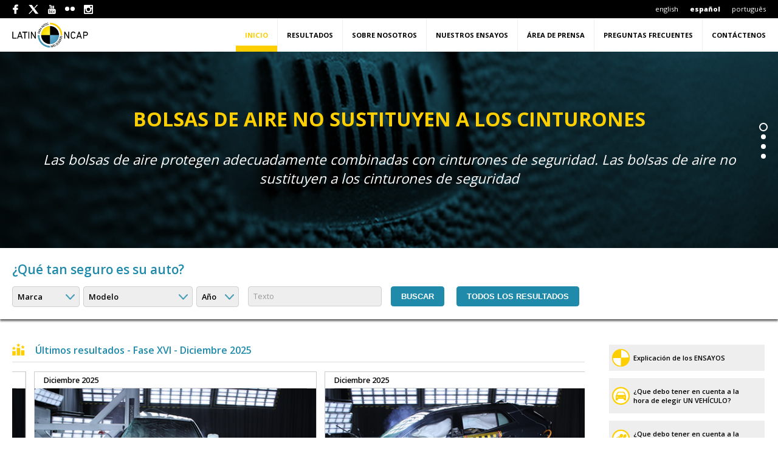

--- FILE ---
content_type: text/html
request_url: https://www.latinncap.com/es/
body_size: 12512
content:

<!DOCTYPE html PUBLIC "-//W3C//DTD XHTML 1.0 Transitional//EN" "http://www.w3.org/TR/xhtml1/DTD/xhtml1-transitional.dtd">
<html xmlns="http://www.w3.org/1999/xhtml">

<head>
    



<meta http-equiv="Content-Type" content="text/html; charset=utf-8" />
<title>LATIN NCAP
	
	 - Inicio	
	</title>
<base href="https://www.latinncap.com/"/>
<link rel="shortcut icon" href="favicon.png?1101">
<link rel="apple-touch-icon" href="apple-touch-icon-76x76.png?2581" />
<link rel="apple-touch-icon" href="apple-touch-icon-120x120.png?4543" />
<link rel="apple-touch-icon" href="apple-touch-icon-152x152.png?6276" />

<meta name="Description" content="Latin NCAP es un programa independiente de evaluación de vehículos nuevos para América Latina y el Caribe"> 
<meta name="Keywords" content="Latin NCAP, Latinncap, NCAP, Programade evaluación de automóviles nuevos de América Latina y el Caribe, valoraciones de seguridad de vehículos, valoración de estrellas de vehículos, evaluación de la seguridad para vehículos, dummy de ensayo de choque, dummies de ensayo de choque, auto nuevo,auto nuevo seguro, vehículo nuevo seguro, vehículo seguro,seguridad vehicular, ISOFIX, seguridad niños, seguridad infantil">
<meta name="viewport" content="width=device-width, initial-scale=1">


<meta name       ="format-detection" content="telephone=no" />
<meta name       ="theme-color" content="#1F8AAA" />
<meta name       ="msapplication-navbutton-color" content="#1F8AAA">
<meta name       ="apple-mobile-web-app-capable" content="yes">
<meta name       ="apple-mobile-web-app-status-bar-style" content="#1F8AAA">

<!-- fonts -->
<link href='https://fonts.googleapis.com/css?family=Open+Sans:400,700,600,800' rel='stylesheet' type='text/css'>

<!-- css -->
<link href="css/reset.css" rel="stylesheet" type="text/css"/>
<link href="css/estilos.min.css?131864" rel="stylesheet" type="text/css"/>
<link href="css/movil.min.css?37124" rel="stylesheet" type="text/css"/>
<link href="js/owl-carousel/owl.carousel.min.css?2936" rel="stylesheet" type="text/css"/>
<link href="js/owl-carousel/owl.theme.default.min.css?936" rel="stylesheet" type="text/css"/>
<link href="js/owl-carousel/animate.min.css?55205" rel="stylesheet" type="text/css"/>
<link href="css/jquery.fancybox.css" rel="stylesheet" type="text/css"/>
<link href="css/lightslider.css" rel="stylesheet" type="text/css"/>
<link rel="stylesheet" type="text/css" href="js/transition.min.css">
<link rel="stylesheet" type="text/css" href="js/rating.min.css">
<link rel="stylesheet" type="text/css" href="js/dropdown.min.css">
<link rel="stylesheet" type="text/css" href="js/popup.min.css">

<!-- js -->
<script src="js/jquery-1.10.2.min.js" type="text/javascript"></script>
<script src="js/whatsapp-button.js"></script>
<script src="js/owl-carousel/owl.carousel.min.js" type="text/javascript"></script>
<script src="js/jquery.fancybox.js" type="text/javascript"></script>
<script src="js/jquery.fancybox-media.js" type="text/javascript"></script>
<script src="js/lightslider.js"></script>
<script src="js/transition.min.js"></script>
<script src="js/rating.min.js"></script>
<script src="js/dropdown.min.js"></script>
<script src="js/popup.min.js"></script>

<!-- scripts -->
<script type="text/javascript">


/* resolucion */
function resolution(){
	return $(window).width();
}

/* url */
function parseURL(url){
	var a = $('<a>', { href: url});
	var sResult = a.prop('search');
	return sResult;
}

/* tabs */
function pestanas(){ 

	var tab_id = $(this).attr('data-pestana');

	$('.pestana-link').removeClass('activo');
	$('.pestana-content').removeClass('activo');

	$(this).addClass('activo');
	$("#"+tab_id).addClass('activo');
	
}

/* tabs juntos */
function pestanas_juntos(){ 

	var tab_id = $(this).attr('data-pestana-juntos');

	$('.pestana-link-juntos').removeClass('activo');
	$('.pestana-content-juntos').removeClass('activo');

	$(this).addClass('activo');
	$("#"+tab_id).addClass('activo');

}

/* tabs dentro de juntos */
function tabs(item_click,item_content){ 

	$(item_click).on('click', function(e) {

		var $item_click = $(this);
		var tab_id = $item_click.attr('data-pestana');

		$(item_click).removeClass('activo');
		$(item_content).removeClass('activo');

		$(this).addClass('activo');
		$("#"+tab_id).addClass('activo');

		console.log('prueba item: '+ item_click);
		//console.log('prueba i: '+ i);
	});

}

/* acordeon */
function acordeon(){

	var id = $(this).parent('.acordeon').attr('id');

	if ($(this).hasClass('activo')) {
	   $(this).removeClass('activo');
	   $(this).next().slideUp();
	   $(this).next('.content').removeClass('activo');
	} else {
		$('.item-acordeon').removeClass('activo');
		$('.content').removeClass('activo').slideUp();
		$('#'+id + ' .item-acordeon').removeClass('activo');
	   	$(acor).addClass('activo');
	   	$('#'+id + ' .content').slideUp();
	   	$(acor).next().slideDown();
	   	$(acor).next().addClass('activo');  
	}
}

function acordeon_movil(){

	var id = $(this).parent('.pestana-content').attr('id');

	if ($(this).hasClass('activo')) {
	   $(this).removeClass('activo');
	   $(this).next().slideUp();
	   $(this).next('.cont-aco-movil').removeClass('activo');
	} else {
	   $('#'+id + ' .puntaje-aco').removeClass('activo');
	   $(this).addClass('activo');
	   $('#'+id + ' .cont-aco-movil').slideUp();
	   $(this).next().slideDown();
	   $(this).next().addClass('activo');   
	}
}
function acordeon_movil_juntos(){

	var id = $(this).parent('.pestana-content-fix-juntos').attr('id');

	if ($(this).hasClass('activo')) {
	   $(this).removeClass('activo');
	   $(this).next().slideUp();
	   $(this).next('.cont-aco-movil').removeClass('activo');
	} else {
	   $('#'+id + ' .puntaje-aco').removeClass('activo');
	   $(this).addClass('activo');
	   $('#'+id + ' .cont-aco-movil').slideUp();
	   $(this).next().slideDown();
	   $(this).next().addClass('activo');   
	}
}





					
$(document).ready(function() {




	
	/* MEDIDAS DIVs	*/
	var ancho_caja = $('.caja-ensayos').width();
	$('.caja-ensayos').css('height', ancho_caja * 0.48);
	
	var h_video = $('.videoWrapper').innerHeight();

	$('.cont-foto-video').css('height', h_video + 80);
	$('.btn-fv').css('height', h_video + 80);
	$('.caja-x').css('height', h_video + 80);
	
	/* MENÚ */
	 $('body').click(function(){
		if (resolution() < 1121) {	
			if($('.menu').css('display')=='block'){
				$('.menu').toggle();
			}
		}
	});
			
	$('.btn-menu').click(function(e) {
		e.stopPropagation();
		if (resolution() < 1121) {	
			$(this).next('.menu').slideToggle(300);
			$(this).toggleClass('open');
		}
	});
	
	
		/* MEDIDAS DIVs		*/
	var ancho_body = $(window).width();
	var center = $('.center').width();
	
	var margin = ancho_body - center;
	var margin_final = margin * 0.5;
	$('.frase p').css('padding-left', margin_final);
	

	
	
		/* SLIDER INICIO (superior) */
	$('.slider .owl-carousel').owlCarousel({
		loop:true,
		autoplay:false,
		smartSpeed:2200,
		autoplayTimeout:6000,
		margin:0,
		nav:false,
		items:1,
		dots:true,
		//dotsContainer: true,
		animateOut: 'fadeOut'
		
	});
	
	$('.left').click(
		function(e){
		e.preventDefault();
			$('.slider .owl-prev').click();
	});
	$('.right').click(
		function(e){
		e.preventDefault();
			$('.slider .owl-next').click();
	});
	
	var h_slider = $('.slider').height();	
	var h_img_s  = $('.img-slide').height();	
	if (resolution() < 799) {
		$('.slider').css('height',h_slider + 120);
	}
	if (resolution() < 650) {
		$('.slider').css('height',h_slider + 135);	
	}
	if (resolution() < 500) {
		$('.slider').css('height',h_slider + 170);	
	}






	/* galeria home */
	var contar_item = $(".galeria .item").length;
	console.log(contar_item);

	if (contar_item == 1){
		if (resolution() > 641) {
		
			$('.galeria .owl-carousel').owlCarousel({
				autoplay: true,
				loop:false,
				margin:0,
				nav:true,
				dots:false,
				items:2,
				smartSpeed:3000,
				autoplayTimeout:2000,
				autoplayHoverPause: true
			});
		}
		if (resolution() <= 640) {

			$('.galeria .owl-carousel').owlCarousel({
				autoplay: true,
				loop:false,
				margin:0,
				nav:true,
				dots:false,
				items:1,
				smartSpeed:3000,
				autoplayTimeout:2000,
				autoplayHoverPause: true
			});
			
		}
	}	





	if (contar_item >= 2){
		if (resolution() > 769) {	
			$('.galeria .owl-carousel').owlCarousel({
				autoplay: true,				
				loop:false,
				margin:15,
				nav:true,
				dots:contar_item>2?true:false,
				items:2,
				smartSpeed:3000,
				autoplayHoverPause: true,
				autoplayTimeout:3000
			})
		}
		if (resolution() < 768) {	
			$('.galeria .owl-carousel').owlCarousel({
				autoplay: true,				
				loop:false,
				margin:15,
				nav:true,
				dots:true,
				items:1,
				smartSpeed:3000,
				autoplayHoverPause: true,
				autoplayTimeout:3000 
			})
		}
	}
	if (contar_item >= 3){
		if (resolution() > 768) {	
			$('.galeria .owl-carousel').owlCarousel({
				autoplay: false,				
				loop:true,
				margin:15,
				nav:true,
				dots:true,
				items:1,
				smartSpeed:3000,
				autoplayHoverPause: true,
				autoplayTimeout:3000
			})
		}
		if (resolution() < 767) {	
			$('.galeria .owl-carousel').owlCarousel({
				autoplay: true,			
				loop:true,
				margin:15,
				nav:true,
				dots:true,
				items:1,
				smartSpeed:3000,
				autoplayHoverPause: true,
				autoplayTimeout:3000
			})
		}
	}
	




	/* fix nuevo texto en caja ensayos (galeria home)  */
	var id         = 168;
	var txt2       = $('#txt-2-'+id);
	var cont_datos = $('#item-'+id+' .cont-datos');
	var h_txt2     = $(txt2).outerHeight();

	$(txt2).css('height', h_txt2);
	$(cont_datos).css('padding-bottom', h_txt2);
	
		
	
	/* #pestanas */

	/* simple */
	$('.pestana-link').click(pestanas);
	$('.pestana-link').click(function(){
		$('.pestana-link').removeClass('activo');
		$(this).addClass('activo');
	});

	/* juntos */
	$('.pestana-link-juntos').click(pestanas_juntos);
	$('.pestana-link-juntos').click(function(){

		if ($('.pes-1').hasClass('activo')) { 
			$(this).next('.forma').addClass('activo-pes-1');
			$(this).next('.forma').removeClass('activo-pes-2')
		} 
		if ($('.pes-2').hasClass('activo')) { 
			$(this).prev('.forma').removeClass('activo-pes-1');
			$(this).prev('.forma').addClass('activo-pes-2')
		} 

	});

	/* pestanas dentro pestanas juntos */
	if (resolution() > 769) {	
		tabs('#juntos-1 .pestana-link-fix-juntos','#juntos-1 .pestana-content-fix-juntos');
		tabs('#juntos-2 .pestana-link-fix-juntos','#juntos-2 .pestana-content-fix-juntos');
	}





		 



		
		
	/* HEADER */
	$(window).scroll(function(){
		if($(window).scrollTop()>20){

			$('.header').css({'border-bottom':'1px solid #eee'});
			$('#logo').css({'height':'47px','width':'147px'});
			$('.contenido').css({'margin-top': '88px'});
			$('.menu li a').css({'padding': '20px 18px'});

			$('body').addClass('scroll--down');

		} else {

			$('.header').css({'border-bottom':'none'});
			$('#logo').css({'height':'71px','width':'235px'});
			$('.contenido').css({'margin-top': '115px'});
			$('.menu li a').css({'padding': '34px 18px'});

			$('body').removeClass('scroll--down');

		}
	});
	
	/* FANCYBOX */
	$('.fancybox-media')
	.attr('rel', 'media-gallery')
	.fancybox({
		openEffect : 'none',
		closeEffect : 'none',
		prevEffect : 'none',
		nextEffect : 'none',

		arrows : false,
		helpers : {
			media : {},
			buttons : {}
		}
	});
	
	$('.fbx').fancybox({
		maxWidth: '75%',
		maxHeight: '75%',
		openEffect  : 'none',
		closeEffect : 'none',
		prevEffect : 'fade',
		nextEffect : 'fade',
		closeBtn  : true,
		type: 'iframe'
	});
	
	$('.fbx-vid').fancybox({
		wrapCSS: 'video-iframe',
		type: 'iframe'
	});
	
	$('.fbx-gal').fancybox();






	/* POPUP APP */
	
		
	$('.fbx-popup-app').fancybox();

	if(/Android|webOS|iPhone|iPad|iPod|BlackBerry|IEMobile|Opera Mini/i.test(navigator.userAgent)){
		setTimeout(function(){
			$("#btn-popup-app").trigger('click');
		}, 2000);
	   
	}

	

	
	
	
	
		
	 
	/* acordeones */
	$('.item-acordeon').click(acordeon);
	$('.puntaje-tit').click(acordeon_movil);
	//$('.puntaje-tit').click(acordeon_movil_juntos);

	$('.acordion .titulo').click(function(){
	  if ($(this).hasClass('activo')) {
		   $(this).removeClass('activo');
		   $(this).next().slideUp();
	  } else {
		   $('.acordion .titulo').removeClass('activo');
		   $(this).addClass('activo');
		   $('.acordion .info').slideUp();
		   $(this).next().slideDown();
	  }
	});

	$('.item-acordeon-ensayos').click(function(){
	  if ($(this).hasClass('activo')) {
		   $(this).removeClass('activo');
		   $(this).next().slideUp();
	  } else {
		   $('.item-acordeon-ensayos').removeClass('activo');
		   $(this).addClass('activo');
		   $('.acordion .info').slideUp();
		   $(this).next().slideDown();
	  }
	});



	
	
	 /* SOLAPAS */
	 $("ul.tabs li").click(function(){
		$("ul.tabs li").removeClass("select"); 
		$(this).addClass("select");
		$(".caja-tab").hide(); 
 
		var content = $(this).find("a").attr("href"); 
		$(content).fadeIn(); 
		return false;
	});
	  
	  var contar = $(".solapa").length;

	  if (contar == 2){
		  $('.solapa').css({'width':'49.5%','margin-right':'0.5%'});
		  $('.solapa:nth-of-type(2)').css('margin-right','0');
		  if (resolution() < 490) {	
			  $('.solapa').css({'width':'100%','margin-right':'0'});
			  $('.solapa:nth-of-type(2)').css('margin-right','0');
			  $('.texto').css({'margin-top':'200px'});
		  }
	  }
	  
	  if (contar == 3){
		  $('.solapa').css({'width':'33%','margin-right':'0.5%'});
		  $('.solapa:nth-of-type(3)').css('margin-right','0');
		  if (resolution() < 490) {	
			  $('.solapa').css({'width':'100%','margin-right':'0'});
			  $('.solapa:nth-of-type(2)').css('margin-right','0');
			  $('.solapa:nth-of-type(3)').css('margin-right','0');
			  $('.solapa:nth-of-type(4)').css('margin-right','0');
			  $('.texto').css({'margin-top':'200px'});
		  }
	  }

	  if (contar == 4){
		  $('.solapa').css({'width':'24.45%','margin-right':'0.7%'});
	      $('.solapa:nth-of-type(3)').css('margin-right','0.7%');
	      $('.solapa:nth-of-type(4)').css('margin-right','0');
		  if (resolution() < 960) {	
			  $('.solapa').css({'width':'49.5%','margin-right':'0.7%'});
			  $('.solapa:nth-of-type(2)').css('margin-right','0');
			  $('.solapa:nth-of-type(3)').css('margin-right','0.7%');
			  $('.solapa:nth-of-type(4)').css('margin-right','0');
		  }
		  if (resolution() < 490) {	
			  $('.solapa').css({'width':'100%','margin-right':'0'});
			  $('.solapa:nth-of-type(2)').css('margin-right','0');
			  $('.solapa:nth-of-type(3)').css('margin-right','0');
			  $('.solapa:nth-of-type(4)').css('margin-right','0');
		  }
	  }
	  
	 
	
	$('#anos').dropdown({placeholder:false});
	
	
	
	/* VIDEOS */
	var $allVideos = $("iframe[src^='//player.vimeo.com'], iframe[src^='//www.youtube.com']"),
	
	$fluidEl = $("body");
	
	$allVideos.each(function() {
	
	  $(this)
		.data('aspectRatio', this.height / this.width)
	
		.removeAttr('height')
		.removeAttr('width');
	
	});
	
	$(window).resize(function() {
	
	  var newWidth = $fluidEl.width();

	  $allVideos.each(function() { 
	
		var $el = $(this);
		$el
		  .width(newWidth)
		  .height(newWidth * $el.data('aspectRatio'));
	
	  });

	}).resize();	




	/* resultados ordenar */
	$('.ul-filtro li').click(function(){
		$(this).children('ul').slideToggle();
		
	});



	/* cambiar estilos textos cargados en admin ------------------------------------- */

	/*$('article h1').contents().unwrap().wrap('<h2>');
	$('article h4 strong span').contents().unwrap().wrap('');
	$('article span, article strong, article h2, article h3, article h4, article h5, article h6, article p').removeAttr('style');*/

	$('.caja-comentario span, .caja-comentario p').removeAttr('style');




	$(window).resize(function(){

		var h_txt2 = $('#txt-2-161').outerHeight();
		$('.txt-2').css('height', h_txt2);
		$('.cont-datos').css('padding-bottom', 40 + h_txt2);

	});





		

});

</script>

<!--[if lt IE 9]>
<script src="http://html5shim.googlecode.com/svn/trunk/html5.js"></script>
<![endif]-->


<!-- Google tag (gtag.js) -->
<script async src="https://www.googletagmanager.com/gtag/js?id=G-21Q7XJ7QD4"></script>
<script>
  window.dataLayer = window.dataLayer || [];
  function gtag(){dataLayer.push(arguments);}
  gtag('js', new Date());

  gtag('config', 'G-21Q7XJ7QD4');
</script>




<!-- Global site tag (gtag.js) - Google Ads: 710815265 -->
<script async src="https://www.googletagmanager.com/gtag/js?id=AW-710815265"></script>
<script> window.dataLayer = window.dataLayer || []; function gtag(){dataLayer.push(arguments);} gtag('js', new Date()); gtag('config', 'AW-710815265'); </script> 

</head>

<body class="inicio lg-es">
	
	
          


    <div id="fb-root"></div>
    <script>(function(d, s, id) {
  var js, fjs = d.getElementsByTagName(s)[0];
  if (d.getElementById(id)) return;
  js = d.createElement(s); js.id = id;
  js.src = "//connect.facebook.net/es_ES/sdk.js#xfbml=1&version=v2.6";
  fjs.parentNode.insertBefore(js, fjs);
}(document, 'script', 'facebook-jssdk'));</script>


<!-- Google Tag Manager -->

<noscript><iframe src="//www.googletagmanager.com/ns.html?id=GTM-WPVKX2"

height="0" width="0" style="display:none;visibility:hidden"></iframe></noscript>

<script>(function(w,d,s,l,i){w[l]=w[l]||[];w[l].push({'gtm.start':

new Date().getTime(),event:'gtm.js'});var f=d.getElementsByTagName(s)[0],

j=d.createElement(s),dl=l!='dataLayer'?'&l='+l:'';j.async=true;j.src=

'//www.googletagmanager.com/gtm.js?id='+i+dl;f.parentNode.insertBefore(j,f);

})(window,document,'script','dataLayer','GTM-WPVKX2');</script>

<!-- End Google Tag Manager -->

<script type="text/javascript">

  var _gaq = _gaq || [];
  _gaq.push(['_setAccount', 'UA-7227967-44']);
  _gaq.push(['_trackPageview']);

  (function() {
    var ga = document.createElement('script'); ga.type = 'text/javascript'; ga.async = true;
    ga.src = ('https:' == document.location.protocol ? 'https://ssl' : 'http://www') + '.google-analytics.com/ga.js';
    var s = document.getElementsByTagName('script')[0]; s.parentNode.insertBefore(ga, s);
  })();

</script>





    <!-- popup app -->
    <a id="btn-popup-app" href="#popup-app" class="fbx-popup-app" style="display: none"></a>
    <div id="popup-app">
        <div class="botones">
            <a href="https://play.google.com/store/apps/details?id=com.solcre.latinncap" target="_blank"><img src="img/btn-play.png" alt="" /></a>
            <a href="https://itunes.apple.com/uy/app/latin-ncap/id1334842397?l=es&mt=8" target="_blank"><img src="img/btn-app.png" alt="" /></a>
        </div>
        <img src="img/popup-app-es.jpg" alt="Imagen App" />
    </div>















    <!--www.latinncap.com/es/ -->
    <!-- HEADER -->
    <header class="header">
        
        <div class="caja-redes">
            <div class="center">

                <div class="redes">
                    <a class="fb" href="https://www.facebook.com/vehiculosmasseguros" target="_blank"></a>
                    <a class="tw" href="https://twitter.com/@LatinNCAP" target="_blank"></a>
                    <a class="yt" href="https://www.youtube.com/user/latinncap" target="_blank"></a>
                    <a class="fl" href="https://www.flickr.com/photos/latinncap" target="_blank"></a>
                    <a class="ins" href="https://www.instagram.com/latinncap/" target="_blank"></a>
                </div>

                <div class="idioma idioma-pc">
                    <a href="en/" >english</a>
                    <a href="es/" class="lg-act">español</a>
                    <a style="margin-right:0;" href="po/" >português</a>
                </div>

                <div class="idioma idioma-movil">
                    <a href="en/" >EN</a>
                    <a href="es/" class="lg-act">ES</a>
                    <a style="margin-right:0;" href="po/" >PO</a>
                </div>

            </div>
        </div>

        <div class="caja-menu">
            <div class="center">
                <a id="logo" href="es/" title="LATIN NCAP" class="es"></a>

                <!-- MENÚ -->
                <div class="btn-menu"></div>
                <ul class="menu">
	<li><a class="activo " href="es/inicio">Inicio</a></li>
    <li><a class="" href="es/resultados">Resultados</a></li>
    <li><a class="" href="es/sobre-nosotros">Sobre nosotros</a></li>
    <li><a class="" href="es/nuestros-ensayos">Nuestros ensayos</a></li>
    <li><a class="" href="es/area-de-prensa">Área de prensa</a></li>
    <li><a class="" href="es/preguntas-frecuentes">Preguntas frecuentes</a></li>
    <li><a class="" href="es/contactenos">Contáctenos</a></li>
</ul>            </div>
        </div>


    </header>








    <!-- CONTENIDO -->
    <main id="inicio" class="contenido">
        <!-- SLIDER -->
<div class="caja-slider">

    <span class="left"></span>
    <span class="right"></span>

      

    <div class="slider inicio">
        <div class="owl-carousel">


            <div class="item item-home">
                <div class="ratio">
                    <img class="img-slide" src="img/slide1.jpg" />   

                    <div class="tx">
                        <div class="row"><h2>BOLSAS DE AIRE NO SUSTITUYEN A LOS CINTURONES</h2>
                        <h5>Las bolsas de aire protegen adecuadamente combinadas con cinturones de seguridad. 
                        Las bolsas de aire no sustituyen a los cinturones de seguridad</h5></div>
                    </div>
                </div>
            </div>

            <div class="item item-home">
                <div class="ratio">
                    <img class="img-slide" src="img/slide2.jpg" />      
                    
                    <div class="tx">
                         <div class="row"><h2>Anclajes ISOFIX para sillas de niños</h2>
                        <h5>Los anclajes ISOFIX aseguran la correcta instalación de las sillas de niños. 
                        Para que funcione correctamente el vehículo debe contar con ganchos ISOFIX bajo norma</h5></div>
                    </div>
                </div>
            </div>

            <div class="item item-home">
                <div class="ratio">
                    <img class="img-slide" src="img/slide3.jpg" />

                    <div class="tx">
                         <div class="row"><h2>Control Electrónico de Estabilidad (ESC)</h2>
                        <h5>El ESC es de los avances más significativos en seguridad vial vehicular desde la introducción del cinturón 
                        de seguridad y uno de los sistemas que reduce la probabilidad de choque más importantes actualmente disponibles</h5></div>
                    </div>
                </div>
            </div>

            <div class="item item-home">
                <div class="ratio">
                    <img class="img-slide" src="img/slide4-2018.jpg" />      

                    <div class="tx">
                         <div class="row"><h2>Sistema Autónomo de Frenado de Emergencia (AEB)</h2>
                        <h5>El AEB es un dispositivo de seguridad que frena el vehículo automáticamente si el conductor no frena en tiempo y forma</h5></div>
                </div>
                </div>
            </div>


        </div>
    </div>




</div>
</div>

<!-- FORM BUSQUEDA -->
<div class="caja-form">
    <div class="center">
        <p class="frase-form">¿Qué tan seguro es su auto?</p>

        <form id="bq-inicio" action="es/resultados" method="post" enctype="application/x-www-form-urlencoded" name="bq-inicio">

            <!--<div class="select">-->
            <select name="marca" id="marca" class="ui dropdown">
                <option value="">Marca</option>
                <option  value="21" >BYD</option><option  value="17" >Chery</option><option  value="2" >Chevrolet</option><option  value="16" >Citroen</option><option  value="3" >Fiat</option><option  value="7" >Ford</option><option  value="6" >Geely</option><option  value="24" >Great Wall Motors</option><option  value="11" >Honda</option><option  value="12" >Hyundai</option><option  value="10" >JAC</option><option  value="18" >Jeep</option><option  value="20" >Kia</option><option  value="15" >Lifan</option><option  value="23" >Mazda</option><option  value="19" >Mitsubishi</option><option  value="8" >Nissan</option><option  value="5" >Peugeot</option><option  value="25" >RAM</option><option  value="9" >Renault</option><option  value="14" >Seat</option><option  value="13" >Suzuki</option><option  value="1" >Toyota</option><option  value="4" >Volkswagen</option>            </select>
            <!--</div>-->

            <div class="ui selection dropdown" id="modelo">
                <input type="hidden" name="modelo">
                <i class="dropdown icon"></i>
                <div class="default text">Modelo</div>
                <div class="menu" tabindex="-1">
                    <div class="item default" data-value="" data-text="Modelo">Modelo</div>
                                            <div class="item car_brand_23" data-value="2" data-text="2">2</div>
                                            <div class="item car_brand_5" data-value="2008" data-text="2008">2008</div>
                                            <div class="item car_brand_5" data-value="207 Compact" data-text="207 Compact">207 Compact</div>
                                            <div class="item car_brand_5" data-value="208" data-text="208">208</div>
                                            <div class="item car_brand_5" data-value="301" data-text="301">301</div>
                                            <div class="item car_brand_15" data-value="320" data-text="320">320</div>
                                            <div class="item car_brand_3" data-value="500X" data-text="500X">500X</div>
                                            <div class="item car_brand_25" data-value="700" data-text="700">700</div>
                                            <div class="item car_brand_12" data-value="Accent" data-text="Accent">Accent</div>
                                            <div class="item car_brand_2" data-value="Agile" data-text="Agile">Agile</div>
                                            <div class="item car_brand_13" data-value="Alto K10" data-text="Alto K10">Alto K10</div>
                                            <div class="item car_brand_3" data-value="Argo / Cronos" data-text="Argo / Cronos">Argo / Cronos</div>
                                            <div class="item car_brand_14" data-value="Arona" data-text="Arona">Arona</div>
                                            <div class="item car_brand_14" data-value="Ateca" data-text="Ateca">Ateca</div>
                                            <div class="item car_brand_2" data-value="Aveo" data-text="Aveo">Aveo</div>
                                            <div class="item car_brand_13" data-value="Baleno " data-text="Baleno ">Baleno </div>
                                            <div class="item car_brand_16" data-value="Basalt " data-text="Basalt ">Basalt </div>
                                            <div class="item car_brand_16" data-value="C3" data-text="C3">C3</div>
                                            <div class="item car_brand_16" data-value="C3 Aircross / Nuevo Aircross" data-text="C3 Aircross / Nuevo Aircross">C3 Aircross / Nuevo Aircross</div>
                                            <div class="item car_brand_9" data-value="Captur" data-text="Captur">Captur</div>
                                            <div class="item car_brand_13" data-value="Celerio" data-text="Celerio">Celerio</div>
                                            <div class="item car_brand_2" data-value="Celta" data-text="Celta">Celta</div>
                                            <div class="item car_brand_11" data-value="City" data-text="City">City</div>
                                            <div class="item car_brand_6" data-value="CK 1" data-text="CK 1">CK 1</div>
                                            <div class="item car_brand_4" data-value="Clásico (Bora)" data-text="Clásico (Bora)">Clásico (Bora)</div>
                                            <div class="item car_brand_9" data-value="Clio Mio" data-text="Clio Mio">Clio Mio</div>
                                            <div class="item car_brand_1" data-value="Corolla" data-text="Corolla">Corolla</div>
                                            <div class="item car_brand_1" data-value="Corolla XEI" data-text="Corolla XEI">Corolla XEI</div>
                                            <div class="item car_brand_2" data-value="Corsa Classic" data-text="Corsa Classic">Corsa Classic</div>
                                            <div class="item car_brand_12" data-value="Creta" data-text="Creta">Creta</div>
                                            <div class="item car_brand_1" data-value="Cross" data-text="Cross">Cross</div>
                                            <div class="item car_brand_2" data-value="Cruze" data-text="Cruze">Cruze</div>
                                            <div class="item car_brand_2" data-value="Cruze LT" data-text="Cruze LT">Cruze LT</div>
                                            <div class="item car_brand_21" data-value="Dolphin Plus" data-text="Dolphin Plus">Dolphin Plus</div>
                                            <div class="item car_brand_9" data-value="Duster" data-text="Duster">Duster</div>
                                            <div class="item car_brand_10" data-value="E-JS1 / E10x / E-S1 / S1" data-text="E-JS1 / E10x / E-S1 / S1">E-JS1 / E10x / E-S1 / S1</div>
                                            <div class="item car_brand_19" data-value="Eclipse Cross" data-text="Eclipse Cross">Eclipse Cross</div>
                                            <div class="item car_brand_7" data-value="Ecosport" data-text="Ecosport">Ecosport</div>
                                            <div class="item car_brand_1" data-value="Etios" data-text="Etios">Etios</div>
                                            <div class="item car_brand_20" data-value="EV4" data-text="EV4">EV4</div>
                                            <div class="item car_brand_21" data-value="F0 " data-text="F0 ">F0 </div>
                                            <div class="item car_brand_7" data-value="Fiesta" data-text="Fiesta">Fiesta</div>
                                            <div class="item car_brand_7" data-value="Figo" data-text="Figo">Figo</div>
                                            <div class="item car_brand_11" data-value="Fit" data-text="Fit">Fit</div>
                                            <div class="item car_brand_9" data-value="Fluence" data-text="Fluence">Fluence</div>
                                            <div class="item car_brand_7" data-value="Focus" data-text="Focus">Focus</div>
                                            <div class="item car_brand_7" data-value="Focus III" data-text="Focus III">Focus III</div>
                                            <div class="item car_brand_4" data-value="Fox" data-text="Fox">Fox</div>
                                            <div class="item car_brand_8" data-value="Frontier / NP300 Navara" data-text="Frontier / NP300 Navara">Frontier / NP300 Navara</div>
                                            <div class="item car_brand_4" data-value="Gol Trend" data-text="Gol Trend">Gol Trend</div>
                                            <div class="item car_brand_4" data-value="Golf" data-text="Golf">Golf</div>
                                            <div class="item car_brand_4" data-value="Golf VII" data-text="Golf VII">Golf VII</div>
                                            <div class="item car_brand_12" data-value="Grand i10" data-text="Grand i10">Grand i10</div>
                                            <div class="item car_brand_2" data-value="Groove " data-text="Groove ">Groove </div>
                                            <div class="item car_brand_12" data-value="HB20" data-text="HB20">HB20</div>
                                            <div class="item car_brand_12" data-value="HB20 Hatchback" data-text="HB20 Hatchback">HB20 Hatchback</div>
                                            <div class="item car_brand_1" data-value="Hilux / SW4 / Fortuner" data-text="Hilux / SW4 / Fortuner">Hilux / SW4 / Fortuner</div>
                                            <div class="item car_brand_1" data-value="Hilux Double Cab / SW4" data-text="Hilux Double Cab / SW4">Hilux Double Cab / SW4</div>
                                            <div class="item car_brand_11" data-value="HR-V" data-text="HR-V">HR-V</div>
                                            <div class="item car_brand_14" data-value="Ibiza" data-text="Ibiza">Ibiza</div>
                                            <div class="item car_brand_17" data-value="iQ" data-text="iQ">iQ</div>
                                            <div class="item car_brand_10" data-value="J3" data-text="J3">J3</div>
                                            <div class="item car_brand_4" data-value="Jetta / Vento" data-text="Jetta / Vento">Jetta / Vento</div>
                                            <div class="item car_brand_4" data-value="Jetta / Vento* " data-text="Jetta / Vento* ">Jetta / Vento* </div>
                                            <div class="item car_brand_20" data-value="K3/K3 Sedán - K3 Hatchback/K3 Cross" data-text="K3/K3 Sedán - K3 Hatchback/K3 Cross">K3/K3 Sedán - K3 Hatchback/K3 Cross</div>
                                            <div class="item car_brand_20" data-value="K4 Sedán / Hatchback" data-text="K4 Sedán / Hatchback">K4 Sedán / Hatchback</div>
                                            <div class="item car_brand_7" data-value="Ka" data-text="Ka">Ka</div>
                                            <div class="item car_brand_7" data-value="Ka / Figo" data-text="Ka / Figo">Ka / Figo</div>
                                            <div class="item car_brand_7" data-value="KA Fly Viral " data-text="KA Fly Viral ">KA Fly Viral </div>
                                            <div class="item car_brand_9" data-value="Kangoo" data-text="Kangoo">Kangoo</div>
                                            <div class="item car_brand_9" data-value="Kardian" data-text="Kardian">Kardian</div>
                                            <div class="item car_brand_8" data-value="Kicks" data-text="Kicks">Kicks</div>
                                            <div class="item car_brand_9" data-value="Kwid" data-text="Kwid">Kwid</div>
                                            <div class="item car_brand_19" data-value="L200" data-text="L200">L200</div>
                                            <div class="item car_brand_19" data-value="L200 / Triton" data-text="L200 / Triton">L200 / Triton</div>
                                            <div class="item car_brand_14" data-value="León" data-text="León">León</div>
                                            <div class="item car_brand_14" data-value="León ST" data-text="León ST">León ST</div>
                                            <div class="item car_brand_2" data-value="Malibu" data-text="Malibu">Malibu</div>
                                            <div class="item car_brand_8" data-value="March" data-text="March">March</div>
                                            <div class="item car_brand_2" data-value="Meriva GL Plus" data-text="Meriva GL Plus">Meriva GL Plus</div>
                                            <div class="item car_brand_3" data-value="Mobi" data-text="Mobi">Mobi</div>
                                            <div class="item car_brand_2" data-value="Montana" data-text="Montana">Montana</div>
                                            <div class="item car_brand_19" data-value="Montero Sport" data-text="Montero Sport">Montero Sport</div>
                                            <div class="item car_brand_8" data-value="Murano" data-text="Murano">Murano</div>
                                            <div class="item car_brand_2" data-value="N300" data-text="N300">N300</div>
                                            <div class="item car_brand_2" data-value="New Aveo" data-text="New Aveo">New Aveo</div>
                                            <div class="item car_brand_1" data-value="New Corolla" data-text="New Corolla">New Corolla</div>
                                            <div class="item car_brand_9" data-value="New Duster" data-text="New Duster">New Duster</div>
                                            <div class="item car_brand_2" data-value="New Onix Hatchback" data-text="New Onix Hatchback">New Onix Hatchback</div>
                                            <div class="item car_brand_2" data-value="New Onix Plus" data-text="New Onix Plus">New Onix Plus</div>
                                            <div class="item car_brand_3" data-value="New Palio" data-text="New Palio">New Palio</div>
                                            <div class="item car_brand_20" data-value="New Rio Sedán" data-text="New Rio Sedán">New Rio Sedán</div>
                                            <div class="item car_brand_4" data-value="Nivus" data-text="Nivus">Nivus</div>
                                            <div class="item car_brand_3" data-value="Novo Uno Evo " data-text="Novo Uno Evo ">Novo Uno Evo </div>
                                            <div class="item car_brand_4" data-value="Nueva Amarok" data-text="Nueva Amarok">Nueva Amarok</div>
                                            <div class="item car_brand_12" data-value="Nuevo HB20" data-text="Nuevo HB20">Nuevo HB20</div>
                                            <div class="item car_brand_8" data-value="Nuevo Kicks" data-text="Nuevo Kicks">Nuevo Kicks</div>
                                            <div class="item car_brand_4" data-value="Nuevo Polo / Polo Track " data-text="Nuevo Polo / Polo Track ">Nuevo Polo / Polo Track </div>
                                            <div class="item car_brand_4" data-value="Nuevo Tiguan" data-text="Nuevo Tiguan">Nuevo Tiguan</div>
                                            <div class="item car_brand_4" data-value="Nuevo Virtus " data-text="Nuevo Virtus ">Nuevo Virtus </div>
                                            <div class="item car_brand_2" data-value="Onix" data-text="Onix">Onix</div>
                                            <div class="item car_brand_2" data-value="Onix/Prisma" data-text="Onix/Prisma">Onix/Prisma</div>
                                            <div class="item car_brand_19" data-value="Outlander " data-text="Outlander ">Outlander </div>
                                            <div class="item car_brand_3" data-value="Palio ELX" data-text="Palio ELX">Palio ELX</div>
                                            <div class="item car_brand_20" data-value="Picanto / Morning" data-text="Picanto / Morning">Picanto / Morning</div>
                                            <div class="item car_brand_4" data-value="Polo" data-text="Polo">Polo</div>
                                            <div class="item car_brand_3" data-value="Pulse " data-text="Pulse ">Pulse </div>
                                            <div class="item car_brand_8" data-value="Qashqai" data-text="Qashqai">Qashqai</div>
                                            <div class="item car_brand_1" data-value="Raize " data-text="Raize ">Raize </div>
                                            <div class="item car_brand_7" data-value="Ranger" data-text="Ranger">Ranger</div>
                                            <div class="item car_brand_1" data-value="RAV 4" data-text="RAV 4">RAV 4</div>
                                            <div class="item car_brand_18" data-value="Renegade" data-text="Renegade">Renegade</div>
                                            <div class="item car_brand_20" data-value="Rio Sedan" data-text="Rio Sedan">Rio Sedan</div>
                                            <div class="item car_brand_2" data-value="Sail" data-text="Sail">Sail</div>
                                            <div class="item car_brand_9" data-value="Sandero" data-text="Sandero">Sandero</div>
                                            <div class="item car_brand_9" data-value="Sandero / Logan" data-text="Sandero / Logan">Sandero / Logan</div>
                                            <div class="item car_brand_9" data-value="Sandero / Logan / Stepway " data-text="Sandero / Logan / Stepway ">Sandero / Logan / Stepway </div>
                                            <div class="item car_brand_2" data-value="Spark" data-text="Spark">Spark</div>
                                            <div class="item car_brand_2" data-value="Spark GT" data-text="Spark GT">Spark GT</div>
                                            <div class="item car_brand_20" data-value="Sportage" data-text="Sportage">Sportage</div>
                                            <div class="item car_brand_3" data-value="Strada " data-text="Strada ">Strada </div>
                                            <div class="item car_brand_4" data-value="Suran/Fox " data-text="Suran/Fox ">Suran/Fox </div>
                                            <div class="item car_brand_13" data-value="Swift" data-text="Swift">Swift</div>
                                            <div class="item car_brand_4" data-value="T-cross" data-text="T-cross">T-cross</div>
                                            <div class="item car_brand_4" data-value="Taigun " data-text="Taigun ">Taigun </div>
                                            <div class="item car_brand_4" data-value="Taos" data-text="Taos">Taos</div>
                                            <div class="item car_brand_14" data-value="Tarraco" data-text="Tarraco">Tarraco</div>
                                            <div class="item car_brand_4" data-value="Tera" data-text="Tera">Tera</div>
                                            <div class="item car_brand_17" data-value="Tiggo 3 " data-text="Tiggo 3 ">Tiggo 3 </div>
                                            <div class="item car_brand_4" data-value="Tiguan" data-text="Tiguan">Tiguan</div>
                                            <div class="item car_brand_8" data-value="Tiida" data-text="Tiida">Tiida</div>
                                            <div class="item car_brand_3" data-value="Toro" data-text="Toro">Toro</div>
                                            <div class="item car_brand_2" data-value="Tracker" data-text="Tracker">Tracker</div>
                                            <div class="item car_brand_8" data-value="Tsuru (Sentra B13)" data-text="Tsuru (Sentra B13)">Tsuru (Sentra B13)</div>
                                            <div class="item car_brand_12" data-value="Tucson" data-text="Tucson">Tucson</div>
                                            <div class="item car_brand_4" data-value="up!" data-text="up!">up!</div>
                                            <div class="item car_brand_4" data-value="Vento" data-text="Vento">Vento</div>
                                            <div class="item car_brand_8" data-value="Versa" data-text="Versa">Versa</div>
                                            <div class="item car_brand_4" data-value="Virtus" data-text="Virtus">Virtus</div>
                                            <div class="item car_brand_24" data-value="Wingle 5" data-text="Wingle 5">Wingle 5</div>
                                            <div class="item car_brand_11" data-value="WR-V" data-text="WR-V">WR-V</div>
                                            <div class="item car_brand_1" data-value="Yaris" data-text="Yaris">Yaris</div>
                                            <div class="item car_brand_1" data-value="Yaris Sedan / Hatchback" data-text="Yaris Sedan / Hatchback">Yaris Sedan / Hatchback</div>
                                    </div>
            </div>

            <div class="caja-ano">
                <select name="ano" class="ui dropdown" id="anos">
                    <option value="0">Año</option>

                    <option  value="2025" >2025</option><option  value="2024" >2024</option><option  value="2023" >2023</option><option  value="2022" >2022</option><option  value="2021" >2021</option><option  value="2020" >2020</option><option  value="2019" >2019</option><option  value="2018" >2018</option><option  value="2017" >2017</option><option  value="2016" >2016</option><option  value="2015" >2015</option><option  value="2014" >2014</option><option  value="2013" >2013</option><option  value="2012" >2012</option><option  value="2011" >2011</option><option  value="2010" >2010</option>                </select>
            </div>

            <input class="in-es" name="buscador_txt" type="text" placeholder="Texto" />

            <div class="cont-btn-azul">
                <input type="submit" class="btn-azul" value="Buscar" />
                <input type="button" class="btn-azul" value="Todos los resultados" onclick="location.href='es/resultados';" style="margin-right:0" />
            </div>

        </form>
    </div>
</div>

<div class="center">

    <div class="col-75">

        
            <!-- GALERIA -->
            <div class="col-100">
                <div class="tit">
                    <h3 class="ico-resultados">Últimos resultados -  Fase XVI  -  Diciembre 2025</h3>
                </div>
                



                <div class="galeria">
                    <div class="owl-carousel">

                                                        

                                <a id="item-205" class="item" href="es/resultado/205/suzuki-baleno-+-2-airbags">

                                    
                                    <div class="caja-ensayos">

                                        <!-- fecha -->
                                        <div class="cont-fecha">
                                            <span>Diciembre 2025</span>
                                        </div>



                                        <!-- img -->
                                        <figure>
                                                                                            <img src="data/fotos/d790545c927d9a78864c833d529f9779.jpg?131595" alt="">
                                                                                        <!-- ESTRELLAS -->
                                            <div class="cont-estrellas ">

                                                
                                                
                                                <div class="contenedor">
                                                    <i class="estrella-act"></i><i class="estrella"></i><i class="estrella"></i><i class="estrella"></i><i class="estrella"></i>                                                </div>

                                                
                                            </div>
                                        </figure>


                                        <!-- nombre del auto -->
                                        <div class="txt">
                                            <h3>Suzuki Baleno + 2 Airbags</h3>
                                        </div>

                                        <!-- vin -->
                                        <div class="txt-2" id="txt-2-205">
                                                                                    </div>

                                        <!-- datos hover -->
                                        
                                        <div class="cont-datos">
                                            <div class="datos">
                                                <div class="row mb">
                                                    <div class="col adulto">
                                                        <i class="icono adulto"></i>
                                                        <div class="porcentaje adulto">42%</div>
                                                        <p>Ocupante adulto</p>
                                                    </div>

                                                    <div class="col nino">
                                                        <i class="icono nino"></i>
                                                        <div class="porcentaje nino">65%</div>
                                                        <p>Ocupante niño</p>
                                                    </div>
                                                </div>

                                                <div class="row">
                                                    <div class="col usuarios">
                                                        <i class="icono usuarios"></i>
                                                        <div class="porcentaje usuarios">48%</div>
                                                        <p>Usuarios vulnerables</p>
                                                    </div>

                                                    <div class="col asistentes">
                                                        <i class="icono asistentes"></i>
                                                        <div class="porcentaje asistentes">58%</div>
                                                        <p>Asistentes a la seguridad</p>
                                                    </div>
                                                </div>
                                            </div>
                                        </div>
                                        
                                        
                                    </div>
                                </a>
                                                            

                                <a id="item-206" class="item" href="es/resultado/206/suzuki-baleno-+-6-airbags">

                                    
                                    <div class="caja-ensayos">

                                        <!-- fecha -->
                                        <div class="cont-fecha">
                                            <span>Diciembre 2025</span>
                                        </div>



                                        <!-- img -->
                                        <figure>
                                                                                            <img src="data/fotos/8de88fa941f92386eac27907df06cccf.jpg?117354" alt="">
                                                                                        <!-- ESTRELLAS -->
                                            <div class="cont-estrellas ">

                                                
                                                
                                                <div class="contenedor">
                                                    <i class="estrella-act"></i><i class="estrella-act"></i><i class="estrella"></i><i class="estrella"></i><i class="estrella"></i>                                                </div>

                                                
                                            </div>
                                        </figure>


                                        <!-- nombre del auto -->
                                        <div class="txt">
                                            <h3>Suzuki Baleno + 6 Airbags</h3>
                                        </div>

                                        <!-- vin -->
                                        <div class="txt-2" id="txt-2-206">
                                            <p>Desde MBHWBA3S9TGA45406</p>                                        </div>

                                        <!-- datos hover -->
                                        
                                        <div class="cont-datos">
                                            <div class="datos">
                                                <div class="row mb">
                                                    <div class="col adulto">
                                                        <i class="icono adulto"></i>
                                                        <div class="porcentaje adulto">79%</div>
                                                        <p>Ocupante adulto</p>
                                                    </div>

                                                    <div class="col nino">
                                                        <i class="icono nino"></i>
                                                        <div class="porcentaje nino">65%</div>
                                                        <p>Ocupante niño</p>
                                                    </div>
                                                </div>

                                                <div class="row">
                                                    <div class="col usuarios">
                                                        <i class="icono usuarios"></i>
                                                        <div class="porcentaje usuarios">48%</div>
                                                        <p>Usuarios vulnerables</p>
                                                    </div>

                                                    <div class="col asistentes">
                                                        <i class="icono asistentes"></i>
                                                        <div class="porcentaje asistentes">58%</div>
                                                        <p>Asistentes a la seguridad</p>
                                                    </div>
                                                </div>
                                            </div>
                                        </div>
                                        
                                        
                                    </div>
                                </a>
                                                            

                                <a id="item-209" class="item" href="es/resultado/209/kia-sportage-+-6-airbags">

                                    
                                    <div class="caja-ensayos">

                                        <!-- fecha -->
                                        <div class="cont-fecha">
                                            <span>Diciembre 2025</span>
                                        </div>



                                        <!-- img -->
                                        <figure>
                                                                                            <img src="data/fotos/4c26ae5975619d7144c00eaf097bfa72.jpg?96082" alt="">
                                                                                        <!-- ESTRELLAS -->
                                            <div class="cont-estrellas ">

                                                
                                                
                                                <div class="contenedor">
                                                    <i class="estrella-act"></i><i class="estrella-act"></i><i class="estrella-act"></i><i class="estrella-act"></i><i class="estrella-act"></i>                                                </div>

                                                
                                            </div>
                                        </figure>


                                        <!-- nombre del auto -->
                                        <div class="txt">
                                            <h3>Kia Sportage + 6 Airbags</h3>
                                        </div>

                                        <!-- vin -->
                                        <div class="txt-2" id="txt-2-209">
                                            <p>Desde VIN KNAPU81DBT7419666 y fecha 17 de marzo de 2025</p>                                        </div>

                                        <!-- datos hover -->
                                        
                                        <div class="cont-datos">
                                            <div class="datos">
                                                <div class="row mb">
                                                    <div class="col adulto">
                                                        <i class="icono adulto"></i>
                                                        <div class="porcentaje adulto">90%</div>
                                                        <p>Ocupante adulto</p>
                                                    </div>

                                                    <div class="col nino">
                                                        <i class="icono nino"></i>
                                                        <div class="porcentaje nino">92%</div>
                                                        <p>Ocupante niño</p>
                                                    </div>
                                                </div>

                                                <div class="row">
                                                    <div class="col usuarios">
                                                        <i class="icono usuarios"></i>
                                                        <div class="porcentaje usuarios">71%</div>
                                                        <p>Usuarios vulnerables</p>
                                                    </div>

                                                    <div class="col asistentes">
                                                        <i class="icono asistentes"></i>
                                                        <div class="porcentaje asistentes">98%</div>
                                                        <p>Asistentes a la seguridad</p>
                                                    </div>
                                                </div>
                                            </div>
                                        </div>
                                        
                                        
                                    </div>
                                </a>
                            
                                <!--<a class="item">
                    
                    </a>    -->
                        
                    </div><!-- fin owl-carousel -->
                </div><!-- fin galeria -->













                <!--
			
			
			  <div class="galeria" style="margin-bottom: 100px;">
                <div class="owl-carousel">
                    <a class="item" href="es/resultado/162/honda-wr-v-+-2-airbags">
                        <div class="caja-ensayos">

                            
                            <div class="cont-fecha">
                                <span>Septiembre 2022</span>
                            </div>

                          
                            <figure>
                                                        
                                <img src="data/fotos/88679196a77cd4716a60d540a573a728.jpg?55482" alt="">

                               
                                <div class="cont-estrellas">
                                    <div class="contenedor">
                                    <i class="estrella-act"></i><i class="estrella"></i><i class="estrella"></i><i class="estrella"></i><i class="estrella"></i>                                    </div>
                                </div>
                            </figure>


                           
                            <div class="txt">
                                <h3>Honda WR-V + 2 Airbags</h3>
                            </div>

                        
                            <div class="txt-2" id="txt-2-162">
                                  
                            </div>
                            

                           
                            <div class="cont-datos dos">

                               
                                <div class="datos">
                                    <h6>Doble cabina + 4 airbag</h6>
                                    <div class="row mb">
                                        <div class="col adulto">
                                           <i class="icono adulto"></i>
                                           <div class="porcentaje adulto">41%</div>
                                           <p>Ocupante adulto</p>
                                        </div>

                                        <div class="col nino">
                                           <i class="icono nino"></i>
                                           <div class="porcentaje nino">41%</div>
                                           <p>Ocupante niño</p>
                                        </div>
                                    </div>

                                    <div class="row">
                                        <div class="col usuarios">
                                           <i class="icono usuarios"></i>
                                           <div class="porcentaje usuarios">59%</div>
                                           <p>Usuarios vulnerables</p> 
                                        </div>

                                        <div class="col asistentes"> 
                                           <i class="icono asistentes"></i>
                                           <div class="porcentaje asistentes">49%</div>
                                           <p>Asistentes a la seguridad</p>
                                        </div>
                                    </div>
                                </div>

                               
                                <div class="datos">
                                    <h6>Cabina simple + 2 airbags</h6>
                                    <div class="row mb">
                                        <div class="col adulto">
                                           <i class="icono adulto"></i>
                                           <div class="porcentaje adulto">41%</div>
                                           <p>Ocupante adulto</p>
                                        </div>

                                        <div class="col nino">
                                           <i class="icono nino"></i>
                                           <div class="porcentaje nino">41%</div>
                                           <p>Ocupante niño</p>
                                        </div>
                                    </div>

                                    <div class="row">
                                        <div class="col usuarios">
                                           <i class="icono usuarios"></i>
                                           <div class="porcentaje usuarios">59%</div>
                                           <p>Usuarios vulnerables</p> 
                                        </div>

                                        <div class="col asistentes"> 
                                           <i class="icono asistentes"></i>
                                           <div class="porcentaje asistentes">49%</div>
                                           <p>Asistentes a la seguridad</p>
                                        </div>
                                    </div>
                                </div>


                            </div>
                            

                        </div>
                    </a>
                </div>
            </div>
-->
























            </div><!-- fin col-100 -->




            <div class="barras">
                <img src="img/barras.png" />
            </div>




                <!-- NOTICIAS CH -->
        <div class="col-100">
            <div class="tit">
                <h3 class="ico-noticia">Noticias</h3>
            </div>

                            <a class="noticia-ch" href="es/area-de-prensa/noticia/86943df37a4b57/el-suzuki-baleno-mejora-mientras-kia-consigue-maxima-seguridad-con-el-sportage">
                    
					                        <div class="foto" style="background-image:url(data/prensa/md_86943df37a4b57_es.jpg?45626);"></div>
                                        <span class="fecha">18/12/2025</span>
                    <div class="copete">
                        <p>El Suzuki Baleno mejora mientras Kia consigue máxima seguridad con el Sportage</p>
                    </div>
                    <div>
                        <p>El Programa de Evaluaci&oacute;n de Veh&iacute;culos Nuevos para Am&eacute;rica Latina y el Caribe, Latin NCAP, publica hoy la novena...</p>
                    </div>

                    <span class="btn-mas" href="">Leer más</span>
                </a>
                            <a class="noticia-ch" href="es/area-de-prensa/noticia/8693ab868cabc9/maxima-seguridad-para-kia-ev4-y-volkswagen-nuevo-tiguan-mientras-que-toyota-decepciona-con-solo-dos-estrellas-para-yaris-cross-y-yaris-sedanhatchback">
                    
					                        <div class="foto" style="background-image:url(data/prensa/md_8693ab868cabc9_es.jpg?52714);"></div>
                                        <span class="fecha">11/12/2025</span>
                    <div class="copete">
                        <p>Máxima seguridad para Kia EV4 y Volkswagen Nuevo Tiguan, mientras que Toyota decepciona con solo dos estrellas para Yaris Cross y Yaris Sedán/Hatchback</p>
                    </div>
                    <div>
                        <p>El Programa de Evaluaci&oacute;n de Veh&iacute;culos Nuevos para Am&eacute;rica Latina y el Caribe, Latin NCAP, publica hoy la octava...</p>
                    </div>

                    <span class="btn-mas" href="">Leer más</span>
                </a>
                            <a class="noticia-ch" href="es/area-de-prensa/noticia/8692840c0452cd/kardian-primer-modelo-cinco-estrellas-de-renault-y-taos-renueva-nivel-de-seguridad">
                    
					                        <div class="foto" style="background-image:url(data/prensa/md_8692840c0452cd_es.jpg?43923);"></div>
                                        <span class="fecha">27/11/2025</span>
                    <div class="copete">
                        <p>Kardian primer modelo cinco estrellas de Renault y Taos renueva nivel de seguridad</p>
                    </div>
                    <div>
                        <p>El Programa de Evaluaci&oacute;n de Veh&iacute;culos Nuevos para Am&eacute;rica Latina y el Caribe, Latin NCAP, publica hoy la s&eacute;ptima...</p>
                    </div>

                    <span class="btn-mas" href="">Leer más</span>
                </a>
            
        </div>

    </div>
    <!--FIN COL-75 -->

    <div class="col-20">
                <!--
<a class="boton">
	<span class="ico-estrella">Explicación de las CLASIFICACIONES</span>
</a>
-->

<a class="boton" href="es/nuestros-ensayos" style="margin-top:0">
	<span class="ico-ensayo">Explicación de los ENSAYOS</span>
</a>

<a class="boton" href="es/que-debo-tener-en-cuenta-a-la-hora-de-elegir-un-vehiculo">
	<span class="ico-vehiculo">¿Que debo tener en cuenta a la hora de elegir UN VEHÍCULO?</span>
</a>

<a class="boton" href="http://www.gonzalorodriguez.org/es/nino-seguro/informacion-para-usuarios/20114/antes-de-adquirir-el-sistema-de-retencion-infantil" target="_blank">
	<span class="ico-sri">¿Que debo tener en cuenta a la hora de elegir UN SRI?</span>
</a>

<a class="boton" href="es/contactenos">
	<span class="ico-pregunta">¿Tiene preguntas? CONTÁCTENOS</span>
</a>

        <div class="global">
    <h3>Otros programas NCAP</h3>
    <a href="http://www.globalncap.org/" target="_blank"><img src="img/logo-global.jpg?1" /></a>

    <a class="pesri" href="https://www.pesri.org" target="_blank"><img src="img/logo-pesri.png" alt="Logo Pesri"></a>
</div> 


    </div>
    <!--FIN COL-25 -->

</div>





<script>
    $(function() {
        $('#marca').change(function() {
            var car_brand = $(this).val();
            var clase = 'car_brand_' + car_brand;

            if (car_brand != '') {
                $('#modelo item:gt(0)').css('display', 'none');
                $('#modelo item.' + clase).removeAttr('style');
                if (!$('#modelo option:selected').hasClass(car_brand)) {
                    $('#modelo option:selected').removeProp('selected', true);
                    $('#modelo option:first-child').prop('selected', true);
                }
            } else {
                $('#modelo option').removeAttr('style');
            }

        });

        $('#marca').dropdown({
            placeholder: false,
            onChange: function(value, text, $selectedItem) {
                if (value != '') {
                    $('#modelo .item').each(function() {
                        if (!$(this).hasClass('default')) {
                            $(this).css('display', 'none');
                        }
                    });

                    $('#modelo .item.car_brand_' + value).removeAttr('style');
                    $('#modelo').dropdown('set selected', '');
                } else {
                    $('#modelo .item').removeAttr('style');
                    $('#modelo').dropdown('set selected', '');
                }
            }
        });

        $('#modelo').dropdown({
            placeholder: false
        });

    });
</script>    </main>








    <!-- FOOTER -->
    <footer class="footer">
        <div class="caja-logo-pie">
            <div class="center">
                <div class="lineas-footer"></div>
                <img class="img-1" src="img/logo-pie-1.png" />
                <img src="img/logo-road-safety.png" />
            </div>
        </div>

        <div class="pie">
            <div class="center">

                <div class="caja-plugin">
                   <a class="twitter-timeline" href="https://twitter.com/LatinNCAP" data-widget-id="606879647087886337">Tweets por el @LatinNCAP.</a>
                    <script>
                        ! function(d, s, id) {
                            var js, fjs = d.getElementsByTagName(s)[0],
                                p = /^http:/.test(d.location) ? 'http' : 'https';
                            if (!d.getElementById(id)) {
                                js = d.createElement(s);
                                js.id = id;
                                js.src = p + "://platform.twitter.com/widgets.js";
                                fjs.parentNode.insertBefore(js, fjs);
                            }
                        }(document, "script", "twitter-wjs");
                    </script>


                </div>

                <div class="caja-plugin">
                    <div class="fb-page" data-href="https://www.facebook.com/vehiculosmasseguros/" data-tabs="timeline" data-width="690" data-height="246" data-small-header="true" data-adapt-container-width="true" data-hide-cover="false" data-show-facepile="false">
                        <div class="fb-xfbml-parse-ignore">
                            <blockquote cite="https://www.facebook.com/vehiculosmasseguros/">
                                <a href="https://www.facebook.com/vehiculosmasseguros/">Latin NCAP</a>
                            </blockquote>
                        </div>
                    </div>
                </div>

                <div class="col-20">
                    <a href="inc_mailchimp_2.php" class="btn-suscribir fbx"><span class="ico-suscribir">SUSCRIBIRSE AL BOLETÍN</span></a>

                    <img class="logo-pie" src="img/logo-pie.png" />

                    <span class="dir">Joaquín Nuñez 2719 Of. 210.<br />CP 11300. Montevideo, Uruguay</span>
                    <span class="tel">+598 2716 8749</span>
                    <span class="correo"><a href="mailto:secretaria@latinncap.com">secretaria@latinncap.com</a></span>
                </div>
            </div>

            <div class="pie-logos">
                
                <a href="http://www.bloomberg.org/" target="_blank"><img src="img/bloomberg-philantropies.jpg" /></a>
                <a href="http://www.fiafoundation.org/" target="_blank"><img src="img/foundation.png" /></a>
                <a href="http://www.globalncap.org/" target="_blank"><img src="img/global-ncap.jpg?3" /></a>
                <a href="http://www.international-testing.org/" target="_blank"><img src="img/icrt.jpg" /></a>
            </div>

        </div>

    </footer>




</body>

</html>




--- FILE ---
content_type: text/css
request_url: https://www.latinncap.com/css/estilos.min.css?131864
body_size: 22098
content:
@charset "utf-8";

:root{

    /* colores */
    --color-fff          : #fff;
    --color-eee          : #eee;
    --color-ddd          : #ddd;
    --color-ccc          : #ccc;
    --color-999          : #999;
    --color-666          : #666;
    --color-333          : #333;
    --color-000          : #000;
    --color-amar         : #FDCF00;
    --color-azul         : #1F8AAA;

    /* medidas */
    --w-colum-nombre-auto: 240px;
    --w-colum-fecha      : 128px;
    --w-colum-estrellas  : 170px;
    --w-colum-porcentajes: 258px;
    --calc-cont-colum    : var(--w-colum-nombre-auto) - var(--w-colum-fecha);
    --w-cont-colum       : calc(100% - var(--calc-cont-colum));

    /* font */
    --font               : 'Open Sans', sans-serif;
}


body,
p {
    font-weight: 400;
    font-family: var(--font);
}

h5,
h6 {
    margin-bottom: 10px
}

a,
p,
ul li {
    color: var(--color-666)
}

.p-left,
p,
ul {
    float: left
}

body,
p,
ul li {
    font-family: var(--font)
}

.col-50,
.col-65,
.col-75 {
    overflow: hidden
}

#logo,
.redes a {
    background-repeat: no-repeat
}

.center,
.item .cont-h4 h4,
.p-left,
.padding-right-10px,
.ref,
.tit-azul,
.tit-azul h3,
.tit-busc h5,
ul {
    box-sizing: border-box
}

.colum,
.tabs li a {
    align-items: center
}

body,
html {
    margin: 0;
    padding: 0;
    min-height: 100%
}

body {
    font-size: 1rem;
    color    : var(--color-000)
}

p {
    font-size  : .81rem !important;
    margin     : 0 0 12px !important;
    line-height: 1.5 !important;
    word-wrap  : break-word;
    width      : 100%
}

.semibold{
    font-weight: 600
}
.uppercase {
    text-transform: uppercase
}

a {
    text-decoration: none
}

.link:hover p,
a:hover {
    text-decoration: underline
}

h3 {
    color      : var(--color-azul);
    font-size  : 1rem;
    font-weight: 600
}

h5 {
    font-size: .85rem
}

h6 {
    font-size: .8rem
}

ul {
    padding-left: 20px
}

ul li {
    list-style   : circle;
    font-size    : .81rem!important;
    margin-bottom: 3px
}

.menu li,
.slider-r,
.tabs li,
.titulo {
    list-style: none
}

.p-left,
.p-right {
    width: auto;
    margin: 0
}

ul li span {
    color: var(--color-666) !important
}

.p-left {
    text-align   : left;
    padding-right: 20px
}

.p-right {
    float     : right;
    text-align: right
}

.center,
.col-100,
.contenido,
.footer,
.header,
.span-tit {
    width: 100%
}

.p-rojo {
    color: red!important
}

.p-verde {
    color: #42B64F !important
}

.p-celeste {
    color: var(--color-azul) !important
}

.bold,
.span-tit {
    font-weight: 700
}

.span-tit {
    float     : left;
    text-align: center;
    font-size : .9rem
}

::-webkit-input-placeholder {
    color      : var(--color-000);
    font-size  : .8rem;
    font-family: var(--font)
}

::-moz-placeholder {
    color: #000;
    font-size: .8rem;
    font-family: var(--font)
}

:-ms-input-placeholder {
    color: #000;
    font-size: .8rem;
    font-family: var(--font)
}

:-moz-placeholder {
    color: #000;
    font-size: .8rem;
    font-family: var(--font)
}

input {
    -webkit-appearance: none
}

.fancybox-title {
    font-size  : .8rem!important;
    font-weight: 400!important;
    font-family: var(--font) important
}

.center {
    max-width: 1335px;
    margin: 0 auto;
    padding: 0 20px;
    position: relative
}

.header {
    float: left;
    height: auto;
    position: fixed;
    background-color: var(--color-fff);
    z-index: 998
}

.col-100,
.col-48,
.col-50,
.col-58,
.col-60,
.col-65,
.col-75,
.contenido,
.footer {
    position: relative
}


.ratio-100{
    position: relative;
    height: 0;
    margin: 0;
    padding: 0;
    padding-top: 100% !important;
}

.ratio-100 img{
    position: absolute;
    width: 100%;
    height: 100%;
    object-fit: contain;
    top: 0;
    left: 0;
    right: 0;
    bottom: 0;
    margin: auto
}


/* row fix */
.row-height{
    width: 100%;
    float: left;
    display: flex
}

    .row-height [class*=col]{
        display: -webkit-flex;
        display: flex;
    }




.header .center {
    display: table;
    z-index: 900
}

#logo,
.idioma-pc {
    display: block
}

.contenido {
    margin-top: 115px;
    float: left;
    padding-bottom: 60px;
    z-index: 99
}

#inicio.contenido{
    padding-bottom: 10px
}

.footer {
    float           : left;
    padding-top     : 30px;
    z-index         : 996;
    background-color: var(--color-fff)
}

.margin-top-15px {
    margin-top: 15px!important
}

.margin-top-30px {
    margin-top: 30px!important
}

.margin-top-185px {
    margin-top: 185px!important
}

.margin-bottom-0 {
    margin-bottom: 0!important
}

.margin-bottom-15px {
    margin-bottom: 15px!important
}

.margin-bottom-40px {
    margin-bottom: 40px!important
}

.padding-right-10px {
    padding-right: 10px
}

.padding-left-25px {
    padding-left: 25px;
    box-sizing: border-box
}

.padding-left-0 {
    padding-left: 0!important
}

.border-right-negro {
    border-right: 2px solid #000!important
}

.border-top-gris {
    border-top: 1px solid #ddd!important
}

.border-left-gris {
    border-left: 1px solid #ddd!important
}

.border-bottom-negro {
    border-bottom: 1px solid #000!important
}

.float-right {
    float: right!important
}

.float-left {
    float: left!important
}

.col-100,
.col-48,
.col-49,
.col-50,
.col-58,
.col-60,
.col-65,
.col-75 {
    float: left
}

.col-65 {
    width: 65%
}

.col-60 {
    width: 60%
}

#area-de-prensa-final .col-65 {
    padding-right: 20px;
    border-right: 1px solid var(--color-eee)
}

.col-50 {
    width: 50%
}

.col-58 {
    width: 58%
}

.col-75 {
    width: 76%
}

#inicio .col-75 {
    overflow: inherit
}

.caja-ensayos,
.col-25,
.col-30,
.col-35,
.dummy-left,
.dummy-right {
    overflow: hidden
}

.col-48 {
    width: 48%
}

.col-49 {
    width: 49%;
    position: relative
}

.col-30,
.col-32 {
    float: right;
    position: relative
}

.col-35 {
    position: relative
}

.col-30 {
    width: 30%
}

.col-32 {
    width: 32%
}

.col-25 {
    width: 25%;
    float: left;
    position: relative
}

.col-20 {
    width: 21%;
    float: right;
    position: relative
}

#logo,
.logo-pie,
.redes,
.redes a {
    float: left
}

#logo {
    width             : 235px;
    height            : 71px;
    position          : relative;
    top               : 4px;
    transition        : ease-in .2s;
    -webkit-transition: ease-in .2s;
    -moz-transition   : ease-in .2s;
    -o-transition     : ease-in .2s;
    -ms-transition    : ease-in .2s;
    will-change       : auto;
    background-size   : contain
}

.en,
.es {
    background-image: url(../img/logo.png)
}

.po {
    background-image: url(../img/logo_po.png)
}

.logo-pie {
    margin: 23px 0
}

.idioma {
    position: absolute;
    right   : 20px;
    top     : 0;
    width   : auto;
    z-index : 10;
    height  : 100%
}

    .idioma a {
        color          : var(--color-fff);
        text-transform : none;
        line-height    : 2.6;
        font-size      : .7rem;
        text-decoration: none;
        font-weight    : 400;
        margin-right   : 15px
    }

.barras,
.menu,
.menu li,
.redes {
    position: relative
}

#area-de-prensa .cont-h4 h4,
#frase1 p,
.btn-azul,
.btn-leer-mas,
.menu li a {
    text-transform: uppercase
}

.idioma a:hover {
    text-decoration: underline
}

.caja-ensayos:hover,
.menu li a {
    text-decoration: none
}

.idioma .lg-act {
    font-weight: 800
}

.idioma-movil {
    display: none
}

.redes {
    width: auto
}

.header .redes {
    margin-left: -10px
}

.redes a {
    width              : 30px;
    height             : 30px;
    background-position: top center
}

.redes a:hover {
    opacity: .8
}

.header .redes .fb {
    background-image: url(../img/ico-fb.jpg)
}

.header .redes .tw {
    background-image: url(../img/ico-tw-x.jpg)
}

.header .redes .yt {
    background-image: url(../img/ico-yt.jpg)
}

.header .redes .fl {
    background-image: url(../img/ico-fl.jpg)
}

.header .redes .ins {
    background-image: url(../img/ico-ins.jpg)
}


/* menú */
.menu {
    width             : auto;
    float             : right;
    padding           : 0;
    margin            : 0;
    transition        : ease-in .2s;
    -webkit-transition: ease-in .2s;
    -moz-transition   : ease-in .2s;
    -o-transition     : ease-in .2s;
    -ms-transition    : ease-in .2s;
    will-change       : auto;
}

    .menu li {
        float: left;
        margin-bottom: 0
    }

        .menu li a {
            display     : block;
            padding     : 34px 18px;
            float       : left;
            color       : var(--color-000);
            font-size   : .7rem;
            font-weight : 700;
            border-right: 1px solid var(--color-eee);
            transition  : all .3s;
            will-change : auto;
        }

        .menu li:last-child a {
            border       : none;
            padding-right: 0!important
        }

        .menu li a.activo,
        .menu li a:hover {
            color              : var(--color-amar);
            background-image   : url(../img/menu-act.jpg);
            background-repeat  : repeat-x;
            background-position: bottom
        }

#frase1,
#frase2 {
    background-position: right;
    z-index            : 990;
    background-repeat  : no-repeat
}

.barras {
    width : 100%;
    float : lefT;
    height: 54px;
    margin: 15px 0
}

#frase1 p,
#frase2 p {
    width: 80%;
    color: var(--color-fff)
}

#frase1,
#frase2,
.barras img {
    position: absolute
}

.barras img {
    right: 0
}

#frase1 {
    background-image: url(../img/barra-slider-ch.png);
    height          : 56px;
    width           : 40%;
    top             : 30%
}

#frase1 p {
    font-size: 1rem!important;
    position : relative;
    top      : 15px
}

#frase2 {
    background-image: url(../img/barra-slider-gr.png);
    height          : 99px;
    width           : 38%;
    top             : 52%
}

.caja-slider{
    z-index : 899;
    position: relative;
}

#inicio,
#frase2 p,
.caja-slider,
.slider {
    position: relative
}

.frase p {
    color: var(--color-fff)
}

#frase2 p {
    font-size: .9rem !important;
    top      : 20px
}

.caja-slider,
.img-cabezal,
.slider {
    width: 100%;
    float: left
}

.img-cabezal {
    background-repeat  : no-repeat;
    background-size    : cover;
    background-position: center center;
    height             : 150px;
    margin-bottom      : 40px;
    box-shadow         : 0 4px 4px 0 #999
}

.img-cabezal:after{
    content         : '';
    position        : absolute;
    width           : 100%;
    height          : 150px;
    top             : 0;
    left            : 0;
    z-index         : 800;
    background-color: rgba(36,114,137,1);
    mix-blend-mode  : multiply;
}

.slider {
    height: auto
}

.left,
.right {
    display          : none;
    background-repeat: no-repeat;
    width            : 17px;
    height           : 30px;
    top              : 45%;
    z-index          : 100;
    cursor           : pointer;
    position         : absolute
}

.right {
    background-image: url(../img/flecha-right.png);
    right: 20px
}

.left {
    background-image: url(../img/flecha-left.png);
    left: 20px
}

.slider .owl-controls,
.slider .owl-dots {
    width: 100%;
    text-align: center
}

.caja-slider:hover .left,
.caja-slider:hover .right {
    display: block
}

.owl-carousel,
.owl-carousel .item,
.owl-carousel .owl-item,
.owl-carousel .owl-stage,
.owl-carousel .owl-stage-outer {
    height: 100%
}

.owl-nav {
    display: none
}

.slider .owl-controls {
    position      : absolute;
    bottom        : 0;
    padding-bottom: 10px
}
.inicio .galeria .owl-dots{
    display   : block !important;
    position  : absolute;
    width     : 100%;
    height    : 20px;
    text-align: center;
    bottom    : -25px;
} 

.inicio .galeria .owl-dots .owl-dot {
    width        : 12px;
    height       : 12px;
    border-radius: 50%;
    border       : 1px solid var(--color-azul);
    background   : var(--color-azul);
    display      : inline-block;
    margin       : 5px
}

.inicio .galeria .owl-dots .owl-dot.active,
.inicio .galeria .owl-dots .owl-dot:hover {
   opacity:  .5 !important;
}


.caja-galeria .item a,
.img-r {
    background-repeat: no-repeat;
    width: 100%
}

.caja-galeria {
    width: 100%;
    float: left
}

    .caja-galeria h3 {
        font-size    : .8rem;
        font-weight  : 700;
        margin-bottom: 8px
    }

    .caja-galeria .galeria {
        padding: 2px 0
    }

    .caja-galeria .item {
        border: 1px solid #efefef;
        height: 99%!important
    }

    .caja-galeria .item a {
        display            : block;
        height             : 100%;
        background-position: center center
    }


.galeria-2{
    position: relative;
}

    .galeria-2 .prev,
    .galeria-2 .next{
        display : block;
        position: absolute;
        height  : 100%;
        top     : 0;
        left    : 0;
        width   :40px;
        z-index : 900;
        cursor  : pointer
    }

    .galeria-2 .prev{
        right              : 0;
        background-position: center;
        background-image   : url(../img/flecha-left.png);
        background-repeat  : no-repeat;
    }
    .galeria-2 .next{
        right              : 0;
        left               : auto;
        background-position: center;
        background-image   : url(../img/flecha-right.png);
        background-repeat  : no-repeat;
    }





#slider-res {
    margin-bottom: 0;
    width: 100%;
    height: 100%;
    position: relative
}

    .slider-r {
        padding-left : 0;
        margin-bottom: 0;
        height       : 100%!important
    }

    .slider-r li {
        display     : block;
        float       : left;
        margin-right: 6px;
        cursor      : pointer;
        list-style  : none !important
    }

    .slider-r img {
        display  : block;
        width    : 100%;
        height   : auto;
        max-width: 100%
    }

.img-r,
.li-r {
    height  : 100%;
    position: relative;
}

    /* btn descargar foto actual */
    .btn-foto-actual{
        color          : var(--color-fff);
        position       : absolute;
        padding        : 0;
        bottom         : 11px;
        right          : 10px;
        z-index        : 900;
        width          : auto;
        display        : inline-flex;
        align-items    : center;
        justify-content: center;
        text-decoration: none;
    }
    .btn-foto-actual:after{
        content            : '';
        background-image   : url(../img/ico-descargar-bl.png?3);
        background-repeat  : no-repeat;
        background-size    : auto;
        background-position: bottom;
        width              : 30px;
        height             : 30px;
        float              : left;
        margin-left        : 10px;
     }

     .btn-foto-actual span{
        opacity        : 0;
        color          : var(--color-fff) !important;
        text-decoration: none !important;
        transition     : all .2s ease;
        will-change    : auto;
     }
    
    .btn-foto-actual:hover{
        text-decoration: none !important
    }
     .btn-foto-actual:hover:after{
        background-position: top
     }
     .btn-foto-actual:hover span{
        opacity        : 1;
        text-decoration: none !important
     }


.img-r {
    float              : left;
    background-size    : cover;
    background-position: top center
}
    .img-r:before{
        content   : '';
        width     : 100%;
        height    : 100px;
        background: rgba(0,0,0,0);
        background: -moz-linear-gradient(top, rgba(0,0,0,0) 0%, rgba(0,0,0,1) 100%);
        background: -webkit-gradient(left top, left bottom, color-stop(0%, rgba(0,0,0,0)), color-stop(100%, rgba(0,0,0,1)));
        background: -webkit-linear-gradient(top, rgba(0,0,0,0) 0%, rgba(0,0,0,1) 100%);
        background: -o-linear-gradient(top, rgba(0,0,0,0) 0%, rgba(0,0,0,1) 100%);
        background: -ms-linear-gradient(top, rgba(0,0,0,0) 0%, rgba(0,0,0,1) 100%);
        background: linear-gradient(to bottom, rgba(0,0,0,0) 0%, rgba(0,0,0,1) 100%);
        filter    : progid:DXImageTransform.Microsoft.gradient( startColorstr='#000000', endColorstr='#000000', GradientType=0 );
        position  : absolute;
        bottom    : 0;
        left      : 0;
        z-index   : 10;
        opacity   : .5
    }

.lSSlideOuter {
    height  : 100%;
    position: relative
}

.lSSlideWrapper {
    height: 85% !important
}

.lSPager.lSGallery {
    height: 15%!important
}

.lSSlideOuter .lSPager.lSGallery img {
    width: 100%
}

.lSSlideOuter .lSPager.lSGallery {
    margin-top: 0!important
}

.lSSlideOuter .lSPager.lSGallery li {
    list-style   : none !important;
    border-radius: none !important
}

.lSSlideOuter .lSPager.lSGallery li.active,
.lSSlideOuter .lSPager.lSGallery li:hover {
    opacity: .6
}

.lSAction>.lSNext {
    background         : url(../img/flecha-right.png) no-repeat;
    width              : 17px;
    height             : 30px;
    background-position: inherit!important
}

.lSAction>.lSPrev {
    background         : url(../img/flecha-left.png) no-repeat;
    width              : 17px;
    height             : 30px;
    background-position: inherit!important
}

.galeria {
    width        : 100%;
    float        : left;
    height       : 230px;
    margin-bottom: 30px
}

.galeria-2 {
    height: 170px
}

.item .caja-ensayos {
    width : 100%;
    height: 100%!important;
    border: 1px solid var(--color-ccc);
}

.item .fondo-caja {
    z-index: 30
}

.item .cont-h4 {
    transition : all .5s;
    will-change: auto;
}

    .item .cont-h4 h4 {
        font-size    : .9rem;
        margin-bottom: 0;
        line-height  : 1.3;
        padding-top  : 3px
    }

    .item .cont-h4 span {
        font-size  : .7rem;
        font-weight: 600
    }

    body.nuestros-ensayos h4,
    body.nuestros-ensayos span{
        display: none
    }
    body.nuestros-ensayos footer h4,
    body.nuestros-ensayos footer span{
        display: block !important
    }


    body.nuestros-ensayos .fondo,
    body.nuestros-ensayos .fondo-caja{
        display: none
    }
    body.nuestros-ensayos .caja-ensayos .cont-h4{
        background-image: none !important;
        display         : none
    }
    
    body.nuestros-ensayos .caja-ensayos{
        height: auto !important
    }
    body.nuestros-ensayos .caja-ensayos img{
        width      : 100% !important;
        transition : all .3s ease;
        will-change: auto;
        position   : absolute;
        top        : 0;
        left       : 0;
    }
    body.nuestros-ensayos .caja-ensayos .foto{
        padding-top: 41.80% !important;
        height     : 0 !important;
        position   : relative !important;
        float      : left;
        position   : relative;

    }

    body.nuestros-ensayos .caja-ensayos:hover img{
        transform: scale(1);
        } 

        .justificado p{
            text-align: justify !important
        }



    .vin{
        width    : auto;
        float    : right;
        font-size: .7rem !important;
        color    : var(--color-666);
        margin   : 0 !important
    }
    

.item .caja-estrellas {
    padding      : 4px 0;
    width        : 100%;
    background   : var(--color-fff);
    position     : relative;
    bottom       : -190px;
    z-index      : 90;
    transition   : all .4s;
    will-change  : auto;
    border-bottom: 1px solid var(--color-eee)
}

.fondo-foto,
.ref {
    background-repeat: no-repeat
}

.item:hover .caja-estrellas {
    bottom: 0
}

.item:hover .cont-h4 {
    bottom: 60px
}

.item .caja-ensayos:hover .fondo-caja {
    right: -550px
}

.div50 {
    width: 50%;
    float: left
}

.fondo-foto {
    width              : 100%;
    height             : 100%;
    position           : absolute;
    top                : 0;
    left               : 0;
    background-position: center center;
    background-size    : cover
}

.caja-img-dummy,
.dummy-left {
    position: relative;
    display : inline-block
}

.global {
    width: 100%;
    float: left;
    margin: 25px 0
}

    .global h3 {
        width        : 100%;
        margin-bottom: 15px
    }

    .global a{
        float: left;
        width: 100%
     }
    .global a:hover {
        -webkit-filter: grayscale(100%);
        -moz-filter: grayscale(100%);
        -ms-filter: grayscale(100%);
        -o-filter: grayscale(100%);
        filter: gray;
        filter: url("data:image/svg+xml;utf8,<svg xmlns=\'http://www.w3.org/2000/svg\'><filter id=\'grayscale\'><feColorMatrix type=\'matrix\' values=\'0.3333 0.3333 0.3333 0 0 0.3333 0.3333 0.3333 0 0 0.3333 0.3333 0.3333 0 0 0 0 0 1 0\'/></filter></svg>#grayscale")
    }

    .global img {
        width: auto;
        max-width: 100%;
        margin: auto
    }

    /* pesri */
    .global .pesri{
        width     : 100%;
        float     : left;
        text-align: center;
        border    : 1px solid var(--color-ddd);
        padding   : 10px;
        box-sizing: border-box;
        margin-top: 20px
    }

    .global .pesri img{
        max-height: 67px !important
    }

.caja-protocolos{
    margin-bottom: 30px
}

    .caja-protocolos ul{
        margin-bottom: 20px
    }
    
    .caja-protocolos a {
        color: var(--color-azul)
    }

.caja-dummy-50 {
    width     : 50%;
    float     : left;
    text-align: center
}

.caja-dummy-50 img {
    width    : auto;
    max-width: 100%;
    margin   : auto
}

.caja-dummy-25 p,
.caja-dummy-50 p {
    font-size: .7rem!important
}

.caja-img-dummy {
    width        : 280px;
    margin-bottom: 20px
}

.dummy-left {
    width : 94px;
    height: 185px;
    float : left
}

    .dummy-left .dummy {
        position : absolute;
        width    : 189px;
        height   : 145px;
        max-width: none!important;
        left     : 5px
    }

.dummy-right {
    width   : 94px;
    height  : 185px;
    display : inline-block;
    position: relative;
    float   : right
}

    .dummy-right .dummy {
        position : absolute;
        width    : 189px;
        height   : 145px;
        max-width: none!important;
        right    : 5px
    }

    .dummy-left p,
    .dummy-right p {
        position : absolute;
        top      : 150px;
        font-size: .65rem!important
    }

.caja-dummy-25 {
    width      : 24.5%;
    float      : left;
    text-align : center;
    border-left: 2px solid var(--color-eee)
}

.caja-dummy-25 img {
    width    : auto;
    max-width: 100%;
    margin   : auto
}

.caja-ref {
    width        : 100%;
    float        : left;
    margin-top   : 30px;
    margin-bottom: 30px
}

.caja-ref p,
.ref {
    width      : auto;
    font-weight: 600
}

.caja-ref p {
    color        : var(--color-000);
    float        : left;
    padding-right: 20px
}

.ref {
    float              : left;
    padding-left       : 75px;
    background-position: left;
    margin-right       : 40px;
    color              : var(--color-666);
    font-size          : .8rem;
    margin-bottom      : 10px
}

.caja-comentario,
.caja-menu,
.caja-redes,
.caja-aclaracion,
.caja-aclaracion-resultados{
    width: 100%;
    float: left
}

.ref-bueno {
    background-image: url(../img/ref-bueno.png)
}

.ref-adecuado {
    background-image: url(../img/ref-adecuado.png)
}

.ref-marginal {
    background-image: url(../img/ref-marginal.png)
}

.ref-debil {
    background-image: url(../img/ref-debil.png)
}

.ref-pobre {
    background-image: url(../img/ref-pobre.png)
}

.caja-redes {
    height    : 30px;
    background: var(--color-000)
}

.caja-ensayos,
.caja-ensayos .foto {
    background-size    : cover;
    background-position: center center;
    background-repeat  : no-repeat
}

.caja-menu {
    height: auto
}

.caja-comentario {
    position      : relative;
    margin-bottom : 0;
    padding-bottom: 30px;
    border-bottom : 1px solid var(--color-000)
}

    .caja-comentario p {
        position : relative;
        z-index  : 40;
        max-width: 95%
    }


.caja-aclaracion {
    position      : relative;
    margin-bottom : 0px;
    padding-bottom: 0px;
}

    .caja-aclaracion i{
        float       : left;
        margin-right: 10px;
    }
    .caja-aclaracion i:hover{
        opacity: 1 !important;
    }

    .caja-aclaracion p {
        position : relative;
        z-index  : 40;
        max-width: 95%;
        font-size: .8rem;
    }

    .caja-aclaracion-resultados .vin{
        float: left !important
    }


.caja-aclaracion-resultados {
    position      : static;
    float         :left;
    margin-bottom : 0px;
    padding-bottom: 0px;
}

    .caja-aclaracion-resultados p {
        position : relative;
        z-index  : 40;
        max-width: 95%;
        font-size: .8rem;
    }



.lineas-com {
    position        : absolute;
    background-image: url(../img/lineas-com.png);
    width           : 242px;
    height          : 288px;
    bottom          : -145px;
    z-index         : 10;
    right           : 0
}

.caja-ensayos {
    display      : block;
    width        : 48%;
    float        : left;
    margin-right : 4%;
    position     : relative;
    margin-bottom: 25px
}

.caja-ensayos:nth-child(2n+2),
.caja-fotos {
    margin-right: 0
}

.caja-fotos {
    width : 100%;
    height: 170px !important
}

.col-65.cont-foto-video {
    width        : 65%;
    margin-bottom: 20px
}

.video-ini,
.videoWrapper {
    position     : relative;
    margin-bottom: 15px
}

.video-ini {
    width: 100%;
    float: left
}

.video-ini img {
    width    : auto;
    max-width: 100%;
    height   : auto
}

.videoWrapper {
    padding-bottom: 56.25%;
    margin-top    : 60px;
    height        : 0;
    clear         : both;
    max-width     : 638px
}

#tab3 .videoWrapper,
#tab5 .videoWrapper {
    max-width : inherit;
    margin-top: 8px;
}

.videoWrapper iframe {
    position: absolute;
    top     : 0;
    left    : -.08em;
    width   : 100%!important;
    height  : 100%!important
}

.video-ini .videoWrapper {
    margin-top: 0;
    max-width : inherit
}

.caja-ensayos:hover .fondo-caja {
    opacity: 0
}

.caja-ensayos:hover .foto {
    transform        : scale(1.2);
    -moz-transform   : scale(1.2);
    -webkit-transform: scale(1.2);
    -o-transform     : scale(1.2)
}

.caja-ensayos .foto {
    width           : 100%;
    height          : 100%;
    position        : absolute;
    top             : 0;
    left            : 0;
    right           : 0;
    bottom          : 0;
    margin          : auto;
    transition      : ease-out .3s;
    will-change     : auto;
    background-color: var(--color-ddd)
}

.fondo-caja {
    background     : url(../img/fondo-caja.png) no-repeat;
    background-size: cover;
    position       : absolute;
    right          : -550px;
    width          : 800px;
    height         : 100%;
    transition     : all .2s;
    will-change    : auto;
    opacity        : 1;
    z-index        : 3
}

.caja-ensayos .cont-h4 {
    position           : absolute;
    bottom             : 0;
    right              : 0;
    height             : 55px;
    color              : var(--color-fff);
    padding            : 0 0 0 80px;
    background-image   : url(../img/borde-h4.png);
    background-repeat  : no-repeat;
    background-position: left;
    z-index            : 40
}

.cont,
.cont-foto-video {
    width   : 100%;
    position: relative
}

.cont-h4 h4 {
    height          : 61px;
    font-weight     : 600;
    font-size       : 1rem;
    color           : var(--color-fff);
    background-color: var(--color-000);
    line-height     : 2;
    padding-right   : 10px
}

.caja-fotos .cont-h4 h4 {
    font-size  : 1rem;
    line-height: 2.5
}

.cont {
    height       : 100%;
    float        : left;
    margin-bottom: 30px
}

.cont-foto-video {
    height  : 100%;
    float   : left;
    overflow: hidden
}

.caja-foto,
.caja-video {
    height     : 100%;
    position   : absolute;
    transition : all .4s;
    will-change: auto;
    width      : 100%;
    float      : left;
    overflow   : hidden
}

.caja-foto {
    left      : 0;
    background: var(--color-eee)
}

.caja-video {
    left      : 100%;
    background: var(--color-000)
}

.caja-info {
    width        : 100%;
    float        : left;
    text-align   : right;
    margin-bottom: 40px
}

.caja-info p {
    margin-bottom: 0;
    color        : var(--color-000)
}

.tit,
.tit-azul,
.tit-busc {
    margin-bottom: 15px
}

.caja-estrellas {
    float     : right;
    width     : 215px;
    margin-top: 20px
}

.tit,
.tit-azul,
.tit-blanco,
.tit-busc {
    width: 100%;
    float: left
}

.tit-azul sup{
    font-size: 60%
}

.tit-busc h5 {
    padding-left: 30px
}


.tit {
    padding-bottom: 4px;
    border-bottom : 1px solid var(--color-ddd)
}

.tit h3 {
    padding-left: 38px
}

#nuestros-ensayos .tit h3 {
    padding-left: 0
}

.tit-negro h3 {
    color: #000
}

.tit-azul {
    background: url(../img/lineas-titulo.png) right no-repeat #1F8AAA;
    padding   : 5px;
    height    : 38px
}


.tit-azul h3 {
    font-size   : .9rem;
    color       : var(--color-fff);
    font-weight : 600;
    padding-left: 35px;
    line-height : 2
}

.tit-blanco {
    position      : relative;
    margin-bottom : 30px;
    border-bottom : 1px solid var(--color-000);
    padding-bottom: 4px
}

.tit-blanco h3 {
    color    : var(--color-000);
    font-size: .9rem
}

.tit-auto{
    padding   : 0 15px 30px 15px;
    text-align: center;
}
.tit-auto h2{
    font-size: 21px;
}

.ico-auto {
    background: url(../img/ico-auto-blanco.png) left center no-repeat;
    height    : 25px
}

.ico-lupa {
    background: url(../img/ico-lupa.png) left center no-repeat;
    height: 20px
}

.ico-comparacion {
    background: url(../img/ico-comparar.png) left center no-repeat;
    height: 20px;
    font-weight: 700!important
}

.ico-equipo-seguridad {
    background: url(../img/ico-equipo-seguridad-blanco.png) no-repeat;
    height: 25px;
    padding-left:  35px;
}

.ico-estrella {
    background: url(../img/ico-estrella.png) left center no-repeat
}

.ico-ensayo {
    background: url(../img/ico-ensayo.png) left center no-repeat
}

.ico-vehiculo {
    background: url(../img/ico-vehiculo.png) left center no-repeat
} 

.ico-sri {
    background: url(../img/ico-sri.png) left center no-repeat
} 
.ico-sri-azul{
    background: url(../img/ico-sri-azul.png) left center no-repeat
}

.ico-pregunta {
    background: url(../img/ico-pregunta.png) left center no-repeat
}

.ico-noticia-2 {
    background: url(../img/ico-noticias-2.png) no-repeat;
    height: 30px
}

.ico-medios {
    background: url(../img/ico-medios.png) no-repeat;
    height: 30px
}

.ico-fotos {
    background: url(../img/ico-foto-.png) no-repeat;
    height: 30px
}

.ico-publicaciones {
    background: url(../img/ico-publicaciones.png) no-repeat;
    height: 30px
}

.ico-boletin {
    background: url(../img/ico-boletin.png) no-repeat;
    height: 30px
}

.ico-contactenos {
    background: url(../img/ico-contactenos.png) no-repeat;
    height: 30px
}

.ico-noticia {
    background: url(../img/ico-noticias.png) no-repeat;
    height: 23px
}

.ico-resultados {
    background: url(../img/ico-resultados.png) no-repeat;
    height: 26px
}

.ico-ordenar {
    background: url(../img/ico-ordenar.png) no-repeat;
    height: 26px
}

.ico-foto,
.ico-video {
    width       : 29px;
    height      : 29px;
    color       : var(--color-fff);
    position    : absolute;
    top         : 10px;
    left        : 10px;
    z-index     : 800;
    font-size   : .7rem;
    padding-left: 35px;
    line-height : 2.5;
    font-weight : 600
}

.ico-foto {
    background: url(../img/ico-foto.png) no-repeat
}

.ico-video {
    background: url(../img/ico-video.png) no-repeat
}

.ico-1,
.ico-2,
.ico-3,
.ico-4,
.ico-5,
.ico-6,
.ico-a20 {
    width: 55px;
    height: 51px
}

.fila,
.noticia-ch,
.noticia-ch .foto {
    position: relative
}

#tabla-celeste .fila-tit p,
.caja-tabla p, .caja-tabla-r p {
    font-size: .7rem!important
}

.ico-1 {
    background: url(../img/ico-1.png) no-repeat;
    float: left
}

.ico-2 {
    background: url(../img/ico-2.png) no-repeat;
    float: left
}

.ico-a20 {
    background: url(../img/ico-a20.png) no-repeat;
    float: left
}

.div50 .ico-1,
.div50 .ico-2 {
    background-size: contain
}

.ico-4 {
    background: url(../img/ico-4.png?22) no-repeat;
    float: left
}

.ico-5 {
    background: url(../img/ico-5.png?22) no-repeat;
    float: left
}

.ico-6 {
    background: url(../img/ico-6.png) no-repeat;
    float: left
}


.ico-7 {
    background: url(../img/award_tab.png) no-repeat;
    float: left;
    height:51px;    
}

.ico-check-star{
    width  : 25px;
    height : 25px;
    display: inline-block;
}
.ico-check-star::before {
    content          : '';
    background       : url(../img/ico-uncheck-star.svg) no-repeat;
    float            : left;
    background-size  : 25px;
    background-repeat: no-repeat;
    padding          : 12px;
}
.cont-chk-estrella input[type=checkbox]:checked+label .ico-check-star::before {
    background       : url(../img/ico-check-star.svg) no-repeat;
    background-size  : 25px;
    background-repeat: no-repeat;
}

.cont-chk-estrella .ico-1 {
    background: url(../img/ico-1-off.png) no-repeat
}

.cont-chk-estrella .ico-2 {
    background: url(../img/ico-2-off.png) no-repeat
}

.cont-chk-estrella .ico-a20 {
    background: url(../img/ico-a20-off.png) no-repeat
}

.cont-chk-estrella input[type=checkbox]:checked+label .ico-1 {
    background: url(../img/ico-1.png) no-repeat
}

.cont-chk-estrella input[type=checkbox]:checked+label .ico-2 {
    background: url(../img/ico-2.png) no-repeat
}

.cont-chk-estrella input[type=checkbox]:checked+label .ico-a20 {
    background: url(../img/ico-a20.png) no-repeat
}

.ico-3 {
    background: url(../img/ico-3.png) no-repeat;
    float: left
}

.estrella,
.estrella-act {
    width       : 30px;
    height      : 30px;
    float       : left;
    margin-right: 2px;
}

.estrella {
    background: url(../img/estrella.png) no-repeat;
    margin-right: 2px
}

.adulto .estrella-act.old {
    background: url(../img/old_adulto.png) no-repeat
}

.nino .estrella-act.old {
    background: url(../img/old_nino.png) no-repeat
}

.adulto .ico-1.old {
    background-image: url(../img/ico-1-adulto.png)
}

.nino .ico-2.old {
    background-image: url(../img/ico-2-nino.png)
}

.estrella-act {
    background: url(../img/estrella-activa.png) no-repeat
}

.estrella-ch,
.estrella-ch-act {
    width       : 21px;
    height      : 20px;
    margin-right: 2px;
    margin-top  : 14px
}

.estrella-ch {
    background: url(../img/estrella-ch.png) no-repeat;
    float: left
}

.estrella-ch-act {
    background: url(../img/estrella-ch-activa.png) no-repeat;
    float: left
}

.caja-tabla,
.caja-tabla-r
.fila,
.fila-tit {
    width: 100%;
    float: left
}








.caja-tabla, .caja-tabla-r {
    margin-bottom: 40px
}

.fila {
    height       : auto;
    border-bottom: 1px solid var(--color-ddd);
    padding      : 4px 0;
    background   : var(--color-fff)
}

#r-2019 .fila{
    width: 100%;
    float: left
}

.fila-tit {
    height        : 30px;
    padding-bottom: 4px;
    border-bottom : 1px solid var(--color-000);
    background    : var(--color-fff) !important
}

.fila:nth-child(even) {
    background: #FAFAFA
}

.fila p {
    color        : var(--color-000);
    margin-bottom: 0!important
}

#tabla-autos .fila {
    height: 60px
}


#tabla-autos .fila-tit {
    height     : auto;
    margin-top : 35px;
    padding-top: 5px
}

#tabla-resultado-final .fila {
    height : auto;
    padding: 0
}

#tabla-evaluacion .fila-tit {
    border-bottom: none;
    padding-top  : 0
}

#tabla-celeste .fila-tit {
    height       : auto;
    padding      : 0;
    border-bottom: 1px solid #1F8AAA !important
}

#tabla-celeste .fila {
    height       : auto;
    padding      : 0;
    border-bottom: none;
    background   : var(--color-fff) !important
}

#tabla-celeste .fila-tit p {
    color        : #1F8AAA;
    margin-bottom: 0;
    font-weight  : 600
}

/*
.colum {
    width          : auto;
    min-width      : 128px;
    height         : 100%;
    padding        : 5px 20px 5px 5px;
    box-sizing     : border-box;
    float          : left;
    -ms-display    : flex;
    display        : flex;
    justify-content: left;
    margin-right   : 1.8%;
    font-size      : .8rem;

}
*/
.colum {
    width          : auto;
    min-width      : 128px;
    height         : 100%;
    padding        : 5px 8px;
    box-sizing     : border-box;
    float          : left;
    -ms-display    : flex;
    display        : flex;
    justify-content: left;
    margin-right   : 0;
    font-size      : .8rem;

}


.colum-nombre-auto,
.colum-200{
    width: var(--w-colum-nombre-auto) !important;
    /*background: #ccc;*/
}
.colum-fecha{
    width: var(--w-colum-fecha) !important;
    /*background: green;*/
    
}
.colum-estrellas,
.fix-colum-estrellas{
    width: var(--w-colum-estrellas) !important;
   /*background: red;*/
}
.colum-porcentajes,
.fix-colum-porcentajes{
    width: var(--w-colum-porcentajes) !important;
    /*background: blue;*/
}

.colum-estrellas,
.fix-colum-estrellas{
    position : relative;
    min-width: 200px !important;
    max-width: 200px !important;
}
    .colum-estrellas .ico-alerta{
        width   : 24px;
        height  : 29px;
        position: absolute;
        top     : -2px;
        right   : 6px;
    }

.colum-10,
.colum-100,
.colum-11,
.colum-12,
.colum-13,
.colum-14,
.colum-33,
.colum-36,
.colum-38,
.colum-49,
.colum-64,
.colum-9 {
    padding   : 8px 10px;
    float     : left;
    box-sizing: border-box
}
.colum-240 {
    width  : 240px;
    display: block
}

.colum-9 {
    width: 9%
}

.colum-10 {
    width: 10%
}

.colum-11 {
    width: 11%
}

.colum-12 {
    width    : 12%;
    min-width: 66px
}

.colum-13 {
    width: 13%
}

.colum-14 {
    width: 14%
}

.colum-28 {
    width     : 28%;
    float     : left;
    padding   : 8px 10px;
    box-sizing: border-box
}

.colum-33 {
    width: 33%
}

.colum-38 {
    width: 38%
}

.colum-36 {
    width: 36%
}

.colum-49 {
    width: 49%
}

.colum-64 {
    width: 64%
}

.colum-100 {
    width: 100%
}

.colum-100 p {
    color: #000 !important
}


/* mas de 6 columnas por fila -------------------- */
.colum-12.mas-6{
    padding   : 8px 0px;
    width     : 68px;
    text-align: center
}
.colum-38.mas-6{
    width: 35%;
}
.colum-64.mas-6{
    padding   : 8px 0px;
    width     : 55%;
    text-align: center
}
.colum-36.mas-6{
    width       : 22.3%;
    border-right: 1px solid var(--color-fff);
}
/* ---------------------------------------------- */



.colum-tit {
    margin-right : 2%;
    width        : 100% !important;
    float        : left;
    border-bottom: 1px solid #1F8AAA !important
}

.colum-tit:last-child {
    margin-right: 0!important
}

.colum-33:nth-child(even) {
    background: var(--color-eee)
}

#tabla-celeste .fila-tit .colum-33 {
    width: 33.2%
}

#tabla-celeste .colum-33:nth-child(even) {
    background: var(--color-fff) !important
}

#tabla-evaluacion .colum-36 {
    background : var(--color-eee);
    text-align : center;
    border-left: 2px solid var(--color-eee)
}

.border-right-gris {
    border-right: 2px solid var(--color-eee)
}



.colum h3 {
    font-size: .8rem!important
}

.img-marca {
    float: left
}
#tabla-autos .img-marca{
    width: 65px
}

span.tit-marca {
    font-weight: 600;
    float      : left;
    font-size  : .85rem;
    margin     : 14px 0 0 6px
}

span.detalle-ch {
    display   : block;
    font-size : .7rem;
    float     : left;
    margin-top: 3px
}


/* cont colum ( estrellas + porcentajes) */
.cont-colum{
    width       : var(--w-cont-colum);
    float       : left;
    padding     : 0;
    margin-right: 0;

    /*background: yellow;*/
}
    .cont-colum section{
        width      : 100%;
        float      : left;

        display    : flex;
        align-items: center;

        /*background: red;*/
    }


    .colum-nombre-auto{
        /*background: green;*/
    }
    .colum-fecha{
        /*background: blue;*/
    }


/* fix dos datos */
#tabla-autos .fila.juntos {
    height: auto; 
}
    
    /* cont colum */
    .fila.juntos .cont-colum section{
        display: block;

    }

    .fila.juntos .colum-nombre-auto,
    .fila.juntos .colum-fecha{
        transform: translateY(7px);
    }


    .fila.juntos .cont-colum section .cont-fix{
        width        : 100%;
        float        : left;
        margin-bottom: 0;
        padding      : 10px 0;
        position     : relative;
    }

        .fila.juntos .cont-colum section .cont-fix:after{
            content   : '';
            width     : calc(100% - 10px);
            height    : 1px;
            background: var(--color-ddd);
            position  : absolute;
            left      : 0;
            bottom    : 0;
            /*transform : translateY(-10px);*/
        }

        .fila.juntos .cont-colum section .cont-fix:nth-of-type(2){
            padding-bottom: 0;
            margin-bottom : 0;
        }
        .fila.juntos .cont-colum section .cont-fix:nth-of-type(2):after{
            display: none;
        }

        /* tit */
        .fila.juntos .cont-colum section h6{
            width        : 100%;
            float        : left;
            margin-bottom: 0;
            font-size    : .82rem !important;
            font-weight  : 600;
            padding-left : 10px;
        }

        /* colum */
        .fila.juntos .cont-colum  .fix-colum-estrellas{
          transform: translateY(10px);
        }


        /* btn mas */
        .fila.juntos .cont-colum .btn-mas{
            top      : 0;
            bottom   : 0;
            margin   : auto;
            height   : 42px;
            transform: translateY(12px);
        }




/* noticia ch */
.noticia-ch {
    width: 32%;
    float: left;
    margin-bottom: 30px;
    margin-right: 2%
}

#area-de-prensa-final .noticia-ch,
.copete,
.div-foto,
.notcia-gr,
span.fecha {
    width: 100%
}

.noticia-ch:nth-child(3n+1) {
    margin-right: 0
}

.noticia-ch:hover .foto {
    opacity: .4
}

#premios .noticia-ch:hover .foto {
    opacity: 1
}

.noticia-ch:hover .btn-mas {
    padding-left       : 15px;
    padding-right      : 40px;
    background-position: 95%;
    background-color   : var(--color-eee);
    background-image   : url(../img/flecha-leer.png)
}

.noticia-ch .foto {
    width              : 100%;
    height             : 200px;
    margin-bottom      : 10px;
    background-size    : cover;
    background-repeat  : no-repeat;
    background-position: center center;
    transition         : all .3s;
    will-change        : auto;
}

.noticia-ch .foto span {
    position   : absolute;
    bottom     : -7px;
    left       : 0;
    color      : var(--color-fff);
    font-size  : 1.5rem;
    font-weight: 700;
    z-index    : 10
}

.seleccionada {
    opacity: .4
}

span.fecha {
    float        : left;
    margin-bottom: 5px;
    text-align   : left;
    font-weight  : 700;
    font-size    : .7rem;
    color        : var(--color-666)
}

.tabs li,
.tabs li a {
    color     : var(--color-666);
    text-align: center
}

#preguntas .titulo,
.copete p,
.frase-form,
.noticia-gr h6,
.tabs li a,
.titulo span {
    font-weight: 600
}

.copete {
    float: left
}

.copete p {
    font-size: .7rem;
    color    : var(--color-666)
}

.noticia-ch .btn-mas {
    position: relative;
    float   : left;
    right   : inherit;
    top     : inherit
}

.notcia-gr {
    float: left;
    margin-bottom: 20px
}

.noticia-gr a {
    text-decoration: underline;
    font-style: italic
}

.boton:hover,
.btn-compartir:hover,
.btn-descarga:hover,
.btn-descargar:hover,
.btn-leer-mas:hover,
.btn-mas:hover,
.btn-protocolo:hover,
.btn-suscribir:hover,
.marca:hover,
.ruta a.act:hover,
.tabs li a {
    text-decoration: none
}

.div-foto {
    float : left;
    margin: 15px 0 20px
}

.div-foto img {
    width    : auto;
    max-width: 100%;
    height   : auto;
    margin   : auto
}

.caja-tabs,
.cont_tabs,
.tabs {
    width: 100%;
    float: left
}

.acordion,
.caja-tab {
    margin-top: 20px
}

.noticia-gr p {
    color: var(--color-666)
}

.caja-tabs {
    position: relative
}

.tabs {
    padding-left: 0
}

.tabs li {
    float        : left;
    width        : 30%;
    margin-right : .5%;
    background   : var(--color-fff);
    border-bottom: 2px solid var(--color-eee)
}

.acordion,
.caja-tab,
.contacto,
.info,
.info span,
.line-negra,
.tabs li a,
.titulo {
    width: 100%;
    float: left
}

.tabs li:hover {
    border-bottom: 2px solid #1F8AAA
}

.tabs li a {
    padding    : 7px;
    box-sizing : border-box;
    font-size  : .875rem;
    line-height: 1.3;
    display    : flex
}

.tabs li a:hover {
    color: #1F8AAA
}

#tabs-resultados-final li a {
    padding-left: 55px;
    text-align  : left
}

#tabs-resultados-final li {
    padding   : 4px;
    box-sizing: border-box;
    opacity   : .6
}

.tabs li.select {
    background   : var(--color-fff);
    border-bottom: 2px solid var(--color-000);
    opacity      : 1!important
}

#preguntas .titulo,
#preguntas .titulo.activo {
    background-repeat: no-repeat;
    background-position: right
}

.acordion {
    padding-left: 0
}

.titulo {
    cursor       : pointer;
    padding      : 4px 0;
    border-top   : 1px solid var(--color-eee);
    border-bottom: 1px solid var(--color-fff);
    transition   : all .3s;
    will-change  : auto;
}

#preguntas .titulo {
    padding         : 18px 40px 18px 0;
    color           : var(--color-000);
    background-image: url(../img/ico-mas.png);
    box-sizing      : border-box;
    transition      : all .1s;
    will-change     : auto;
}

#preguntas .titulo:hover {
    color           : #1F8AAA;
    background-image: url(../img/ico-mas-gr.png)
}

#preguntas .titulo.activo {
    background-image: url(../img/ico-menos.png);
    color           : #3d9ebf
}

.titulo span {
    color       : #1F8AAA !important;
    font-size   : .8rem;
    padding-left: 40px;
    box-sizing  : border-box;
    display     : block;
    line-height : 2.5;
    transition  : ease .2s;
    will-change : auto;
}

.boton,
.boton span,
.btn-descarga,
.btn-suscribir,
.caja-boton {
    transition : all .3s;
    will-change: auto;
}

.titulo:hover span {
    margin-left: 8px
}

.acordion .activo {
    color: #1F8AAA
}

.info {
    padding: 5px 0;
    display: none
}

.info span {
    color    : var(--color-999) !important;
    display  : block;
    font-size: .7rem
}

.info p {
    font-size: .8rem;
    color    : var(--color-000)
}

.line-negra {
    margin    : 10px 0;
    height    : 1px;
    background: var(--color-000)
}

.contacto {
    padding-bottom: 60px
}

.contacto input,
.contacto select,
.contacto textarea {
    font-family  : var(--font);
    color        : #999;
    width        : 100%;
    float        : left;
    border-radius: 4px;
    border       : 1px solid #ccc;
    padding      : 8px;
    box-sizing   : border-box;
    margin-bottom: 15px
}

.contacto textarea {
    height: 150px
}

.contacto select{
    font-weight        : 400;
    background-repeat  : no-repeat;
    background-image   : url(../img/flecha-select.png);
    background-position: right 10px center
}

.contacto input.btn-submit {
    width      : auto!important;
    border     : 1px solid #3D9EBF;
    text-align : center;
    cursor     : pointer;
    background : #3D9EBF;
    color      : var(--color-fff);
    font-size  : 1rem;
    font-weight: 600;
    padding    : 12px 50px
}

/* placeholder */
    input::-webkit-input-placeholder {color: #999;font-weight:400}
    input::-moz-placeholder {color: #999;font-weight:400}
    input:-ms-input-placeholder {color:#999;font-weight:400}
    input:-moz-placeholder {color: #999;font-weight:400}

    textarea::-webkit-input-placeholder {color: #999;font-weight:400}
    textarea::-moz-placeholder {color: #999;font-weight:400}
    textarea:-ms-input-placeholder {color:#999;font-weight:400}

.buscador,
.caja-form {
    width  : 100%;
    float  : left;
    z-index: 900
}
.caja-form{
    position: relative;
}

.contacto input.btn-submit:hover {
    background: var(--color-fff);
    color     : #3D9EBF
}


/* msj form */
.msj {
    float      : left;
    margin-left: 40px;
    margin-top : 15px;
    font-size  : .8rem
}

.buscador {
    background: var(--color-eee);
    padding   : 20px;
    box-sizing: border-box
}

.caja-form {
    box-shadow   : 0 3px 3px 0 var(--color-666);
    padding      : 20px 0;
    margin-bottom: 40px
}

#buscador .select,
.buscador-avanzado .ui.selection.dropdown {
    margin-bottom: 10px;
    width        : 100%
}

.frase-form {
    float       : left;
    color       : #1F8AAA;
    font-size   : 1.3rem!important;
    margin-right: 25px!important;
    width       : auto
}

#buscador {
    width     : 100%;
    margin-top: 20px
}

#bq-inicio .select {
    min-width    : 50px;
    max-width    : 100px;
    float        : left;
    margin-right : 20px;
    overflow     : hidden;
    background   : url(../img/flecha-select.png) 92% no-repeat var(--color-eee);
    padding      : 9px 50px 9px 9px;
    font-weight  : 700;
    cursor       : pointer;
    border-radius: 3px
}

.ui.selection.dropdown .menu {
    min-width: 100%!important;
    max-width: 100%!important
}

#bq-inicio .ui.selection.dropdown,
#buscador .ui.selection.dropdown,
.buscador-avanzado .ui.selection.dropdown {
    float           : left;
    min-height      : 0!important;
    box-sizing      : border-box;
    padding         : 8px;
    min-width       : 111px;
    margin-right    : 15px;
    background-color: var(--color-eee)
}

#buscador .ui.selection.dropdown {
    width           : 100%;
    margin-bottom   : 10px;
    background-color: var(--color-fff)
}

,
#bq-inicio .ui.selection.dropdown,
#bq-inicio .ui.selection.dropdown .item,
#buscador .ui.selection.dropdown,
#buscador .ui.selection.dropdown .item,
.buscador-avanzado .ui.selection.dropdown,
.buscador-avanzado .ui.selection.dropdown .item {
    background: var(--color-eee);
    max-width : 100%
}

#bq-inicio .ui.selection.dropdown .item,
#buscador .ui.selection.dropdown .item,
.buscador-avanzado .ui.selection.dropdown .item {
    border-top: none;
    font-size : .8em
}

#bq-inicio .ui.selection.dropdown>.dropdown.icon,
.buscador-avanzado .ui.selection.dropdown>.dropdown.icon {
    color: #439DB7
}

#bq-inicio .ui.dropdown>.text,
#buscador .ui.dropdown>.text,
.buscador-avanzado .ui.dropdown>.text {
    color      : var(--color-000);
    font-size  : .8rem;
    font-weight: 600
}

#buscador .select,
select {
    font-weight: 700;
    cursor     : pointer
}

#buscador .select {
    float        : left;
    margin-right : 20px;
    overflow     : hidden;
    background   : url(../img/flecha-negra.png) 92% no-repeat var(--color-fff);
    padding      : 9px 50px 9px 9px;
    border-radius: 4px;
    border       : 2px solid var(--color-000);
    box-sizing   : border-box
}

#bq-inicio input,
.caja-ano,
.buscador-avanzado input {
    float       : left;
    margin-right: 15px
}

select {
    width             : 180%;
    background-color  : transparent;
    background-image  : none;
    appearance        : none;
    -webkit-appearance: none;
    border            : none
}

#bq-inicio input,
#buscador input,
.buscador-avanzado input {
    color      : var(--color-000);
    font-size  : .8rem;
    font-weight: 600!important
}

.caja-ano {
    max-width: 70px
}

.caja-ano .ui.selection.dropdown {
    min-width: 70px!important
}

#modelo {
    min-width: 180px!important
}

#bq-inicio input, .buscador-avanzado input {
    padding         : 8px;
    background-color: var(--color-eee);
    border          : none;
    border          : 1px solid rgba(34, 36, 38, .15);
    border-radius   : .28571429rem
}

.in-es {
    width: 230px
}

.in-po {
    width: 275px
}

.in-en {
    width: 350px
}

#buscador input,
.buscador-avanzado,
.buscador-avanzado h5,
.buscador-avanzado input {
    width     : 100%;
    float     : left;
    box-sizing: border-box;
}

#buscador input {
    background-color: var(--color-fff);
    box-sizing      : border-box;
    padding         : 8px 16px;
    border          : none;
    margin-right    : 20px;
    border          : 1px solid rgba(34, 36, 38, .15);
    border-radius   : .28571429rem;
    box-sizing      : border-box;
}

#bq-inicio input:hover,
#buscador input:hover {
    border-color: rgba(34, 36, 38, .35)
}

.buscador-avanzado h5 {
    padding-bottom: 4px;
    border-bottom : 1px solid var(--color-eee);
    font-weight   : 600
}

.buscador-avanzado .select {
    width        : 100%;
    float        : left;
    margin-right : 20px;
    overflow     : hidden;
    background   : url(../img/flecha-select.png) 92% no-repeat var(--color-eee);
    padding      : 6px 50px 6px 6px;
    font-weight  : 700;
    cursor       : pointer;
    border-radius: 4px;
    margin-bottom: 10px;
    box-sizing   : border-box
}

.buscador-avanzado input[type=radio],
.buscador-avanzado input[type=checkbox] {
    display: none
}

.buscador-avanzado input[type=checkbox]+label .chk {
    background-image   : url(../img/chk.png);
    background-position: center center;
    background-repeat  : no-repeat;
    width              : 22px;
    height             : 20px;
    display            : inline-block;
    padding-left       : 25px;
    box-sizing         : border-box;
    color              : #545454;
    font-size          : .7rem;
    font-weight        : 600;
    line-height        : 2;
    margin-right       : 18px;
    cursor             : pointer
}

.buscador-avanzado input[type=checkbox].check+label .chk,
.buscador-avanzado input[type=checkbox]:checked+label .chk {
    background-image: url(../img/chk-act.png)
}

.cont-chk {
    width        : 100%;
    float        : left;
    margin-bottom: 15px
}

.cont-chk label {
    float        : left;
    width        : 60px;
    margin-right : 20px;
    margin-bottom: 10px
}

.cont-chk-estrella {
    width         : 100%;
    float         : left;
    display       : flex;
    flex-direction: row;
    padding       : 10px 0;
}
.cont-chk-estrella label{
    margin: auto 5px;
}

.buscador-avanzado .ui.rating .icon::before,
.buscador-avanzado input[type=checkbox]+label .chk-estrella {
    background-image   : url(../img/estrella.png);
    background-position: center center;
    background-repeat  : no-repeat;
    width              : 30px;
    height             : 30px;
    display            : inline-block;
    padding-left       : 25px;
    box-sizing         : border-box;
    color              : #545454;
    font-size          : .7rem;
    font-weight        : 600;
    line-height        : 2;
    /*margin-top       : 10px;*/
    cursor             : pointer;
    content            : ''
}

.buscador-avanzado .ui.rating .icon.active::before,
.buscador-avanzado input[type=checkbox].check+label .chk-estrella,
.buscador-avanzado input[type=checkbox]:checked+label .chk-estrella {
    background-image: url(../img/estrella-activa.png);
    content: ''!important
}

.buscador-avanzado input.btn-comparar {
    width        : 100%;
    padding      : 8px;
    box-sizing   : border-box;
    color        : var(--color-fff);
    font-weight  : 600;
    background   : #1F8AAA;
    margin-right : 20px;
    cursor       : pointer;
    border       : 1px solid var(--color-fff);
    border-radius: 3px
}

.buscador-avanzado input.btn-comparar:hover {
    color     : #1F8AAA;
    background: var(--color-fff);
    border    : 1px solid #1F8AAA
}

.caja-boton {
    position: absolute;
    bottom  : 0;
    height  : 80px;
    right   : 10px
}

.boton,
.btn-orden {
    position: relative
}

.btn-compartir,
.btn-descargar {
    font-size  : .8rem;
    line-height: 3;
    height     : 40px
}

.cont-btn {
    width: 100%;
    float: left
}

.compartir {
    display    : none;
    width      : 100%;
    float      : left;
    padding-top: 5px
}

.boton span,
.btn-compartir,
.btn-descargar {
    font-weight: 600;
    display    : block
}

.compartir a {
    float: right!important
}

.btn-descarga {
    background-image   : url(../img/ico-descarga-celeste.png);
    background-position: 95%;
    background-repeat  : no-repeat;
    color              : #46A6C8;
    padding            : 11px 48px 11px 12px;
    border             : 2px solid #46A6C8;
    float              : left;
    margin-right       : 9px;
    font-size          : .8rem;
    font-weight        : 600;
    border-radius      : 5px;
    margin-bottom      : 10px
}


.btn-descarga:nth-child(3){
    margin-right: 0
}

.btn-descarga:hover {
    background-color: #46A6C8;
    color           : var(--color-fff)
}

.btn-descargar {
    background   : url(../img/ico-descargar.png) right no-repeat;
    padding-right: 45px;
    float        : right;
    color        : #FECF00
}

.btn-descargar.btn-left {
    background   : url(../img/ico-descargar.png) left no-repeat;
    padding-right: 0;
    padding-left : 45px;
    float        : left
}

.btn-descargar:hover {
    color: var(--color-000)
}

.btn-compartir {
    background   : url(../img/ico-compartir.png) right no-repeat;
    padding-right: 45px;
    float        : right;
    color        : #FECF00;
    cursor       : pointer
}

.btn-compartir:hover {
    color: #000
}

.boton {
    width     : 100%;
    float     : left;
    background: 76% no-repeat var(--color-eee);
    border    : 2px solid var(--color-fff);
    box-sizing: border-box;
    margin-top: 8px;
    height    : auto;
    cursor    : pointer;
    padding   : 6px 5px
}

.boton span {
    margin    : auto;
    color     : var(--color-000);
    font-size : .7rem;
    box-sizing: border-box;
    padding   : 8px 20px 8px 35px
}

.btn-gris,
.btn-orden {
    margin-top: 8px;
    float     : left
}

.boton:hover {
    background-image   : url(../img/flecha-leer.png);
    background-position: 98%;
    border             : 2px solid var(--color-eee);
    background-color   : var(--color-fff)
}

#bq-inicio input.btn-azul,
#buscador input.btn-azul,
.btn-azul {
    color: var(--color-fff);
    background: #1F8AAA;
    margin-right: 20px;
    cursor: pointer;
    font-weight: 600
}

.boton:hover span {
    left: 6px;
    padding-right: 16px;
    padding-left: 38px
}

.btn-azul {
    padding: 8px;
    border: 1px solid var(--color-fff)
}

#bq-inicio input.btn-azul,
#buscador input.btn-azul {
    padding: 8px 16px;
    border: 1px solid #1F8AAA!important
}

.btn-azul:hover {
    border: 1px solid #1F8AAA!important;
    color: #1F8AAA!important;
    background: var(--color-fff)!important
}

.btn-gris {
    padding: 5px 8px;
    color: #000;
    font-weight: 600;
    background: var(--color-eee);
    margin-right: 20px;
    cursor: pointer;
    border: 1px solid transparent;
    font-size: .8rem;
    border-radius: 4px
}

.btn-gris.activo,
.btn-gris:hover {
    background: #1F8AAA;
    text-decoration: none;
    color: var(--color-fff)
}

.btn-leer-mas,
.btn-protocolo,
.btn-suscribir,
.ico-suscribir {
    background-repeat: no-repeat
}

.btn-orden {
    width: 30px;
    height: 30px
}

.mas,
.menos {
    width: 22px;
    height: 13px;
    margin-top: 0;
    position: absolute
}

.mas {
    background-image: url(../img/btn-asc.png?2);
    background-position: top;
    bottom: 0;
    right: 0
}

.mas.activo,
.mas:hover,
.menos {
    background-position: bottom
}

.menos {
    background-image: url(../img/btn-desc.png?2);
    top: 0;
    left: 0
}

.menos.activo,
.menos:hover {
    background-position: top
}

.btn-leer-mas {
    width: 100%;
    float: left;
    background-color: var(--color-eee);
    background-image: url(../img/flecha-leer.png);
    background-position: 95%;
    padding: 7px 30px 7px 7px;
    text-align: left;
    margin-top: 20px;
    color: #1F8AAA;
    font-size: .9rem;
    font-weight: 600;
    box-sizing: border-box
}

.btn-mas,
.marca,
.pie-logos {
    text-align: center
}

.btn-leer-mas:hover {
    background-color: #1F8AAA;
    background-image: url(../img/btn-leer-mas-hover.jpg);
    background-position: right;
    color: var(--color-eee)
}

.btn-buscar,
.btn-suscribir {
    width: 100%;
    background-color: var(--color-fff)
}

.btn-suscribir {
    color: #000;
    padding: 13px 10px;
    float: left;
    box-sizing: border-box;
    font-size: .8rem;
    font-weight: 600;
    background-position: 56%;
    cursor: pointer;
    border: 2px solid var(--color-fff)
}

.btn-buscar,
.btn-protocolo {
    color: #1F8AAA;
    cursor: pointer;
    float: left
}

.btn-suscribir:hover {
    padding-left: 14px;
    background-position: 96%;
    background-image: url(../img/flecha-leer.png)
}

.ico-suscribir {
    background-image: url(../img/ico-suscribir.png);
    background-position: left;
    padding: 6px 0 6px 40px;
    box-sizing: border-box
}

.btn-buscar {
    border: 2px solid #1F8AAA!important
}

.btn-mas,
.btn-protocolo {
    width      : auto;
    font-size  : .8rem;
    font-weight: 600;
    transition : all .3s;
    will-change: auto;
}

.btn-protocolo {
    padding-right: 30px;
    background-position: 56%
}

.btn-protocolo:hover {
    background-image: url(../img/flecha-leer.png);
    background-position: 96%;
    padding-left: 5px
}

.btn-mas {
    padding: 10px 15px;
    position: absolute;
    right: 10px;
    top: 10px;
    background: 50% no-repeat var(--color-fff);
    border: 2px solid var(--color-eee);
    color: #000
}
.fila .btn-mas{
    padding: 0 15px !important;
    height : 42px !important;
    display: flex;
    align-items: center;
    justify-content: center;
}

.btn-mas:hover {
    padding-left: 10px !important;
    padding-right: 30px !important;
    background-image: url(../img/flecha-leer.png);
    background-position: 95%;
    background-color: var(--color-eee)
}

.botonera {
    width: 100%;
    height: 60px;
    float: left;
    position: relative;
    background-image: url(../img/barras-chicas.png);
    background-repeat: no-repeat;
    background-position: right top
}

.btn-foto,
.btn-video {
    left: 65%
}

#btn-foto-video {
    left: 100%;
    height: 450px
}

.btn-foto,
.btn-video {
    width: 50px;
    background-color: var(--color-eee);
    position: absolute;
    right: 0;
    z-index: 900;
    height: 494px;
    cursor: pointer
}

.img-btn {
    width: 11px;
    height: auto;
    position: absolute;
    bottom: 10px;
    left: 0;
    right: 0;
    margin: auto
}

.btn-foto .ico,
.btn-video .ico {
    width: 29px;
    height: 29px;
    top: 10px;
    z-index: 800;
    font-weight: 600;
    font-size: .7rem;
    line-height: 2.5;
    left: 0;
    margin: auto;
    color: var(--color-fff);
    position: absolute;
    right: 0
}

.btn-foto:hover,
.btn-video:hover {
    background-color: var(--color-fff)
}

.btn-video .ico {
    background: url(../img/ico-video-a.png) no-repeat
}

.btn-foto .ico {
    background: url(../img/ico-foto-a.png) no-repeat
}

.caja-celeste {
    width: 32%;
    height: auto;
    min-height: 118px;
    margin-right: 2%;
    background: #1F8AAA;
    padding: 12px 15px;
    box-sizing: border-box;
    float: left;
    margin-bottom: 15px;
    margin-top: 15px;
    -ms-display: flex;
    display: flex;
    align-items: center;
    justify-content: left
}

.caja-celeste p {
    color: var(--color-fff);
    margin-bottom: 0!important
}

span.correo,
span.dir,
span.tel {
    font-size: .8rem;
    padding-left: 30px;
    background-position: left;
    padding-bottom: 5px;
    margin-bottom: 10px;
    color: #000;
    width: 100%;
    background-repeat: no-repeat;
    font-weight: 600;
    float: left;
    box-sizing: border-box
}

.caja-celeste:nth-child(3n+1) {
    margin-right: 0
}

span.dir {
    background-image: url(../img/ico-dir.png)
}

span.tel {
    background-image: url(../img/ico-tel.png)
}

span.correo {
    background-image: url(../img/ico-mail.png)
}

span.correo a {
    color: #000
}

.inc_contacto {
    width: 100%;
    float: left;
    border-bottom: 3px solid #1F8AAA;
    margin-bottom: 20px
}

.marca img,
.ruta {
    border-bottom: 1px solid var(--color-eee)
}

.inc_contacto .correo,
.inc_contacto .dir,
.inc_contacto .tel {
    padding-left: 50px
}

.seguir {
    width: 100%;
    float: left
}

.seguir span {
    float: left;
    font-size: 1rem;
    font-weight: 600;
    color: #1F8AAA;
    margin-right: 5px
}

.seguir a {
    background-repeat: no-repeat;
    background-position: center;
    width: 25px;
    height: 20px;
    padding: 0 5px;
    float: left
}
.seguir a:hover {
    opacity: .7
}
.ico-fb-2 {
    background-image: url(../img/ico-fb-2.png)
}
.ico-tw-2 {
    /*background-image : url(../img/ico-tw-x-2.png);*/
    background-image : url(../img/ico-tw-x.png);
    background-repeat: no-repeat !important;
    background-size  : 18px !important;
}
.ico-yt-2 {
    background-image: url(../img/ico-yt-2.png)
}
.ico-fl-2 {
    background-image: url(../img/ico-fl-2.png)
}
.ico-ins-2 {
    background-image: url(../img/ico-ins-2.png);
    padding-right: 0
}

.pie-logos {
    width: 100%;
    padding: 20px 0;
    float: left;
    margin-top: 50px;
    background: #D8D8D8;
    box-sizing: border-box
}

.pie-logos a:hover {
    opacity: .6
}

.pie-logos img {
    display: inline-block;
    margin: auto
}

.caja-plugin {
    width: 36%;
    float: left;
    height: 246px;
    overflow: hidden;
    margin-right: 4%
}

.caja-plugin:nth-child(2) {
    margin-right: 0
}

.fb_iframe_widget,
.fb_iframe_widget span,
.fb_iframe_widget span iframe[style] {
    width: 100%!important
}

.dropdown.icon::before {
    content: ''!important;
    background: url(../img/flecha-select.png) center center no-repeat;
    width: 15px;
    height: 9px;
    display: block;
    margin-top: 4px;
    margin-right: -7px
}

.ruta a,
.ruta a.act {
    background-repeat: no-repeat;
    font-size: .8rem
}
.ruta .act{
    text-transform: uppercase;
}
.ruta .act.amarillo{
    color: #FDCD00
}
.ruta .act.azul{
    color: #2D829F
}
.ruta .act.verde{
    color: #2C9355
}
.ruta .act.violeta{
    color: #9A81B2
}

.ui[class*="very wide"].popup {
    width: 90px;
    height: 70px;
    font-size: .8rem!important
}

.popup {
    font-size: .8rem!important
}

.btn-marca {
    width: 100%;
    float: left;
    margin-bottom: 20px
}

.caja-marcas {
    display: none;
    width: 100%;
    float: left;
    margin-top: 15px
}

.marca {
    padding: 10px 15px;
    float: left;
    width: auto;
    height: 90px;
    border: 1px solid var(--color-eee);
    margin-bottom: 12px;
    margin-right: 12px
}

.marca:hover {
    opacity: .7;
    -webkit-filter: grayscale(100%);
    -moz-filter: grayscale(100%);
    -ms-filter: grayscale(100%);
    -o-filter: grayscale(100%);
    filter: gray;
    filter: url("data:image/svg+xml;utf8,<svg xmlns=\'http://www.w3.org/2000/svg\'><filter id=\'grayscale\'><feColorMatrix type=\'matrix\' values=\'0.3333 0.3333 0.3333 0 0 0.3333 0.3333 0.3333 0 0 0.3333 0.3333 0.3333 0 0 0 0 0 1 0\'/></filter></svg>#grayscale")
}

.marca img {
    width: auto;
    max-width: 100%;
    height: 68px;
    display: inline-block;
    margin-bottom: 5px;
    padding-bottom: 3px;
    box-sizing: border-box
}

.caja-marcas-sponsors .marca img {
    height: 50px
}

.marca span {
    display: block;
    width: 100%;
    color: var(--color-666);
    font-weight: 600;
    font-size: .8rem
}

.ruta {
    width: 100%;
    float: left;
    padding-bottom: 10px;
    margin-bottom: 30px
}

.ruta a {
    font-weight: 600;
    color: #1F8AAA;
    margin-right: 15px;
    background-image: url(../img/flecha-ruta.jpg);
    background-position: right;
    padding-right: 28px;
    font-size: .85rem
}

.links a,
.links span {
    padding: 0 3px
}

.ruta a.act {
    color: var(--color-666);
    background-image: url(../img/flecha-ruta-act.jpg)
}

.ruta a:hover {
    text-decoration: underline
}

.paginacion {
    float: left;
    width: 100%
}

.total {
    float: left
}

.links {
    float: right;
    font-size: .9rem;
    color: #999
}

.caja-logo-pie,
.pie {
    width: 100%;
    float: left
}

.links span {
    font-weight: 700
}

.a-error,
.p-error {
    font-weight: 600!important
}

.pie {
    background: var(--color-eee);
    padding-top: 40px
}

.caja-logo-pie {
    padding: 20px 0
}

.caja-logo-pie img {
    float: right;
    margin-left: 20px
}

.img-1 {
    margin-right: 200px
}

.lineas-footer {
    position: absolute;
    right: 0;
    top: -64px;
    background-image: url(../img/lineas-footer.png);
    width: 258px;
    height: 288px;
    background-repeat: no-repeat
}

img.foto-interna {
    width: auto;
    max-width: 100%;
    margin: 20px 0
}

.ico-protocolo {
    background-image: url(../img/ico_protocolo.png);
    background-repeat: no-repeat;
    background-position: left center;
    height: 25px
}

.caja-error {
    width: 650px;
    display: inline-block;
    margin: auto;
    padding: 200px 0
}

.img-error {
    width: auto;
    max-width: 100%;
    float: left
}

.caja-tx-error {
    float: left;
    width: 350px;
    text-align: left;
    padding-left: 30px;
    box-sizing: border-box
}

.h3-error,
.p-error {
    color: var(--color-666);
    width: 100%;
    float: left
}

.h3-error {
    font-size: 2.2rem;
    margin-bottom: 10px;
    margin-top: 65px
}

.p-error,
.tabla-nino p {
    margin-bottom: 0!important
}

.p-error {
    font-size: 1rem!important
}

.a-error {
    color: #4A98B8;
    font-size: 1rem;
    text-align: none;
    float: left
}

.col-10,
.col-35 {
    text-align: left
}

.premio {
    width: 140px;
    height: 56px;
    display: block;
    float: right;
    /*margin-top:30px;*/
    background: url(../img/award.png) center center no-repeat;
    background-size: contain;
    /*margin-right:74px;*/
}

.premio:hover {
    opacity: .7;
}

.tabla-nino {
    width: 100%;
    float: left;
    position: relative
}

.col-35 {
    width: 30%;
    float: left
}

.col-10 {
    width: 13.3%;
    float: left
}

.tabla-nino h5,
.tabla-nino h6 {
    width: 100%;
    float: left;
    color: #1F8AAA;
    font-size: .7rem!important
}

.tabla-nino h6 {
    padding-bottom: 5px;
    border-bottom: 1px solid #1F8AAA!important
}

.tabla-nino h5 {
    font-weight: 400;
    margin-top: 10px
}

.tabla-nino p {
    color: #000
}

.caja-tabla.pc, .caja-tabla-r.pc {
    diaplay: block
}

.tabla-nino.movil {
    display: none
}

.score_fro_lat p {
    text-align: right;
    margin-top: 20px !important;
}

p.p-error.small {
    font-size:.8rem!important
}




/* V2018 */
.row{
    width: 100%;
    float: left;
    position: relative;
}




/* =========================
// OWL CAROUSEL HOME
========================= */

.slider.inicio .owl-carousel, 
.slider.inicio .owl-carousel .owl-stage-outer, 
.slider.inicio .owl-carousel .owl-stage, 
.slider.inicio .owl-carousel .owl-item,
.slider.inicio .owl-carousel .item,
.slider.inicio .owl-carousel .item-video{
    height:100%;
}
.slider.inicio .owl-carousel .owl-video{
    position:absolute;
    left:0;
    top:0;
    height: 100%
}
.slider.inicio .owl-carousel .owl-video-wrapper{
    position:absolute;
    width:100%;
    top:0
}
.owl-carousel{
    width:100%;
    float:left;
}


#inicio .caja-slider .left,
#inicio .caja-slider .right{
    display: none !important
}
.slider .item-home{
    display: flex;
    align-items: center;
}


    /* ratio */
    .slider .ratio{
        width: 100%;
        height: 0;
        padding-top: 25.25%;
        text-align: center;
        position: relative;
    }
    .slider .ratio:after{
        content: '';
        position: absolute;
        width: 100%;
        height: 100%;
        z-index: 90;
        background-color: rgba(36,114,137,1);
        mix-blend-mode: multiply;
        top: 0;
        left: 0;
        z-index: 102
    }

    .slider .ratio img{
        width: 100%;
        height: 100%;
        position: absolute;;
        top: 0;
        left: 0;
        right: 0;
        bottom: 0;
        margin: auto;
        object-fit: cover;
        z-index: 99
    }

    /* textos */
    .slider .tx {
        width          : 100%;
        height         : 100%;
        max-width      : 1335px;
        text-align     : center;
        position       : absolute;
        left           : 0;
        right          : 0;
        top            : 0;
        bottom         : 0;
        display        : flex;
        align-items    : center;
        justify-content: center;;
        margin         : auto;
        z-index        : 90;
        padding        :0 60px;
        box-sizing     : border-box;
        z-index        : 104
    }

        .slider .tx h2{
            color         : var(--color-amar);
            font-size     : 2.2rem;
            text-transform: uppercase;
        }
        .slider .tx h5{
            color      : var(--color-fff);
            font-size  : 1.6rem;
            font-style : italic;
            font-weight: 300;
            margin-top : 30px
        }

        
        /* dots */
        .slider.inicio .owl-dots{
            position  : absolute;
            width     : 8px;
            height    : 100px;
            top       : 0;
            bottom    : 0;
            right     : 20px;
            margin    : auto !important;
            padding   : 0 !important;
            text-align: center;
            box-sizing: border-box;
            z-index   : 990;
        }

            .slider.inicio .owl-dot{
                width           : 8px;
                height          : 8px;
                border-width    : 2px;
                padding         : 0;
                background-color: var(--color-fff);
                background-image: none;
                border-radius   : 50%;
                margin          : 8px 0;
                position        : relative;
            }

            .slider.inicio .owl-dot:after{
                content         : '';
                width           : 10px;
                height          : 10px;
                position        : absolute;
                top             : -3px;
                left            : -3.5px;
                border-radius   : 50%;
                background-color: transparent;
                opacity         : 0;
                border          : 2px solid var(--color-fff);
            }
            
            .slider .owl-dot.active{
                background-color: transparent;
            }
            .slider .owl-dot.active:after{
                opacity:1;
            }





/* popup app */

.fancybox-overlay{
    background: transparent !important
}
    .fancybox-overlay:before{
        content   : '';
        position  : absolute;
        top       : 0;
        left      : 0;
        width     : 100%;
        height    : 100%;
        background: #091E24;
        opacity   : .85
    }


.fancybox-opened .fancybox-skin{
    padding: 0 !important
}


#popup-app {
    width    : 100%;
    max-width: 620px;
    min-width: 280px !important;
    display  : none
}

    #popup-app img{
        max-width: 100%
    }

    #popup-app .botones{
        position: absolute;
        right: 15px;
        bottom: 10px;
        text-align: right;
    }

    #popup-app .botones a:hover img{
        opacity: .7
    }




/* fix slide galeria home */

body.inicio .caja-ensayos{
    display    : flex;
    align-items: flex-end;
}
    body.inicio .box-info{
        width      : 100%;
        float      : left;
        z-index    : 900;
        transition : all .4s ease;
        will-change: auto;
        bottom     : -61px;
        position   : relative;
    }

    body.inicio .caja-ensayos:hover .box-info{
        bottom: 0
    }
    body.inicio .item:hover .cont-h4{
        bottom: auto
    }
    body.inicio .item:hover .caja-aclaracion{
        display: block;
        padding: 4px
    }
        
        body.inicio .item .cont-h4{
            width   : 100%;
            float   : left;
            bottom  : auto;
            position: relative;
            right   : -30px
        }

         body.inicio .item .cont-h4 h4{
            font-size: .88rem;
            height: 55px
         }

        body.inicio .item .caja-estrellas{
            width     : 100%;
            float     : left;
            bottom    : auto;
            top       : auto;
            margin-top: 0;
            display   : block !important;
        }

        body.inicio .item .caja-aclaracion{
            background-color: var(--color-fff);
            display         : none
        }






 /* fix aclaracion (comentarios) */
 .fila.aclaracion{ 
    height: auto !important
 }

     .fix-aclaracion{
        width  : 100%;
        float  : left;
        display: flex;
        height : 60px
     }

.caja-aclaracion-resultados{
    width         : 100%;
    float         : left;
    padding-bottom: 10px;
    line-height   : 1;
}


/* en pg resultados final - area de prensa  */
.caja-aclaracion p,
.caja-tabla .caja-aclaracion-resultados p,
.caja-tabla-r .caja-aclaracion-resultados p,
#area-de-prensa-fotos .caja-aclaracion-resultados p{
    font-size: .7rem !important;
    font-weight: 600
}
.caja-tabla .caja-aclaracion-resultados p,
.caja-tabla-r .caja-aclaracion-resultados p{
    padding-left: 5px
}

/* slide inicio */
.item .caja-aclaracion p{
    font-size: .65rem !important;
    padding-left: 4px
}




.noticia-gr img{
    max-width: 100%
}




.f-right{
    float: right !important
}
.caja-ensayos.f-right{
    margin-right: 0 !important
}

#proteccion-ocupante-adulto .caja-ensayos h4{
    font-size: 1rem !important;
    line-height: 3.1
}
.caja-ensayos small{
    font-size: .8rem !important
}

.pr-30{
    padding-right: 30px;
    box-sizing: border-box;
}
.col-6{
    width: 49.9998%;
    float: left
}

.col-6 img{
    max-width: 100%
}

.col-8{
    width: 65%;
    float: left;
    padding-right: 15px;
    border-right: 1px solid var(--color-eee)
}
.col-4{
    width: 33%;
    float: right;
    padding-left: 15px;
    box-sizing: border-box;
}


.col-4 .caja-ensayos{
    width: 100% !important
} 
.col-4 .caja-ensayos.activo{
    opacity: .6
}

.col-4 .caja-ensayos h4{
    font-size: .85rem !important;
    line-height: 3.5
}
.col-4 .caja-ensayos small{
    font-size: .7rem !important
}

h5.gris{
    color: #878787
}

.col-8 img{
    max-width: 100%;
    margin-bottom: 15px
}

 
.col-4 .fix-tx-h4{
    padding-top: 12px;
    line-height: 1 !important
}
.fix-tx-h4.movil{
    padding-top: 12px;
    line-height: 1 !important
}

.covid{
    display         : inline-flex;
    align-items     : center;
    margin          : 12px 0 5px 0;
    padding         : 10px 15px;
    background-color: var(--color-eee);
    font-weight     : 400
}
.covid:before{
    content            : '';
    width              : 35px;
    height             : 35px;
    float              : left;
    margin-right       : 12px;
    background-position: center;
    background-repeat  : no-repeat;
    background-image   : url(../img/ico-descargar.png); 
    background-size    : contain;
}



/* -------------- actualizacion octubre 2020 ----------------- */

/* modificacion: caja-ensayos en todas las paginas */

/* ------------------------------------------------------------*/


/* col */
.col-1{width :8.333333%;}
.col-2{width :16.666667%;}
.col-3{width :24.9998%;}
.col-4{width :33.3332%;}
.col-5{width :41.666667%;}
.col-6{width :49.9998%;}
.col-7{width :58.333333%;}
.col-8{width :65%;}
.col-9{width :74.9998%;}
.col-10{width:83.333333%;}
.col-11{width:91.666667%;}
.col-12{width:100%;}

[class*=col-]{
    box-sizing: border-box;
}

/* margin - padding */
.mb-0{
    margin-bottom: 0 !important
}
.mt-15{
    margin-top: 15px !important;
    box-sizing: border-box;
}
.mb-15{
    margin-bottom: 15px !important;
    box-sizing   : border-box;
}
.pr-15{
    padding-right: 15px !important;
    box-sizing   : border-box;
}
.pr-10{
    padding-right: 10px !important;
    box-sizing   : border-box;
}
.pl-15{
    padding-left: 15px !important;
    box-sizing  : border-box;
}
.pl-10{
    padding-left: 10px !important;
    box-sizing  : border-box;
}
.b-right{
    border-right: 1px solid #ccc !important;
}
.b-left{
    border-left: 1px solid #ccc !important;
}
.b-top{
    border-top: 1px solid #ccc !important;
}
.b-bottom{
    border-bottom: 1px solid #ccc !important;
}


section{
    width   : 100%;
    float   : left;
    position: relative;
} 



/* iconos */
.ico-especificacion-2020{
    background-image: url(../img/ico-especificacion-2020.png);
}
.ico-safety-2020{
    background-image: url(../img/ico-safety-2020.png);
}
.ico-alerta{
    background-image   : url(../img/ico-alerta.png);
    background-repeat  : no-repeat;
    background-position: center;
    background-size    : contain;
    width              : 32px;
    height             : 38px;
}
.ico-alerta:hover{
    opacity: .5;
}


/* galeria inicio */
.inicio .galeria{
    height: auto
}
    .inicio .galeria .item{
        display: block !important;
        float  : left;
        width  : 100% !important;
        height : auto !important;
    }


/* ensayos caja */
.caja-ensayos{
    width   : 100%;
    height  : auto !important;
    float   : left;
    display : block !important; 
    margin  : 0;
    position: relative;

}
.caja-ensayos *{
    box-sizing: border-box;
}

    .caja-ensayos .fondo-caja,
    .caja-ensayos .box-info{
        display: none
    }


/* aside */
aside .caja-ensayos{
    width        : 100%;
    margin-bottom: 15px
} 
aside .col-6 .caja-ensayos{
    margin-bottom: 0 !important 
}

aside .col-6{
    width  : 100% !important;
    padding: 0 !important
}

    .caja-ensayos .cont-fecha{
        width          : 100%;
        float          : left;
        position       : relative;
        top            : 0;
        left           : 0;
        background     : var(--color-fff);
        padding        : 5px 15px;
        z-index        : 462;
        display        : flex;
        align-items    : center;
        justify-content: space-between;
        box-sizing     : border-box;  
    }

        .caja-ensayos .cont-fecha span{
            color      : #000;
            font-size  : .78rem;
            float      : left;
            font-weight: 600
        }

        .caja-ensayos .cont-fecha:after{
            content   : '';
            width     : calc(100% - 30px);
            height    : 1px;
            background: #ccc;
            bottom    : 0;
            left      : 0;
            right     : 0;
            margin    : auto;
            position  : absolute;
        }

        .caja-ensayos .cont-fecha .cont-estrellas{
            float: right;
        }
        .cont-estrellas.fix-alerta .ico-alerta{
            float      : right;
            width      : 40px;
            margin-left: 3px;
            transform  : translateY(-8px);
        }


    /* img */
    .caja-ensayos figure{
        position   : relative;
        width      : 100%;
        height     : 0;
        padding    : 41% 0 0 0 !important;
        margin     : 0;
        z-index    : 450;
        transition : all .3s ease;
        will-change: auto;
    }
    .inicio .caja-ensayos figure{
        padding : 52% 0 0 0 !important;
        position: relative;
        float   : left
    }

        .caja-ensayos figure img{
            position  : absolute;
            top       : 0;
            right     : 0;
            bottom    : 0;
            left      : 0;
            margin    : auto;
            object-fit: cover;
            width     : 100%; 
            height    : 100%
        }

    /* estrellas */
    .inicio .caja-ensayos .cont-estrellas{
        position  : absolute;
        bottom    : 0;
        right     : 0;
        padding   : 15px 15px 0 15px;
        width     : 100%;
        float     : right;
        background: rgb(0,0,0);
        background: -moz-linear-gradient(0deg, rgba(0,0,0,1) 34%, rgba(37,68,131,0) 97%);
        background: -webkit-linear-gradient(0deg, rgba(0,0,0,1) 34%, rgba(37,68,131,0) 97%);
        background: linear-gradient(0deg, rgba(0,0,0,1) 34%, rgba(37,68,131,0) 97%);
        filter    : progid:DXImageTransform.Microsoft.gradient(startColorstr="#000000",endColorstr="#254483",GradientType=1);
        z-index   : 500;
    }

        .inicio .caja-ensayos .cont-estrellas .contenedor{
            width: auto;
            float: right
        }

        .inicio .estrella, 
        .inicio .estrella-act{
            width          : 35px;
            height         : 35px;
            margin-left    : 5px;
            margin-right   : auto;
            background-size: contain;
        }

    /* tx */
    .caja-ensayos .txt{
        position   : relative;
        left       : 0;
        bottom     : 0;
        width      : 100%;
        padding    : 0 15px;
        background : #000;
        z-index    : 500;    
        height     : 40px;
        display    : flex;
        float      : left;
        align-items: center;  
    }
    .inicio .caja-ensayos .txt br{
        display: none;
    } 

    aside .caja-ensayos .txt{
        height: 40px
    }

        .caja-ensayos .txt h3{
            font-size: .85rem;
            color    : var(--color-fff)
        }
        aside .caja-ensayos .txt h3{
            font-size: .7rem;
        }


    /* cont datos */
    .caja-ensayos .cont-datos{
       position   : absolute;
       top        : 0;
       left       : 0;
       width      : 100%;
       height     : 100%; 
       z-index    : 461;
       padding    : 27px 0 75px 0;
       padding-bottom: 40px;
       display    : flex;
       align-items: center;
       opacity    : 0;
       transition : all .4s ease;
       will-change: auto;
    }

    /* fix inicio */
    .inicio .caja-ensayos .cont-datos{
        background : rgba(255,255,255,.92);
    }
    /* fix nuestros-ensayos - área de prensa*/
    .nuestros-ensayos .caja-ensayos:hover figure,
    .area-de-prensa .caja-ensayos:hover figure,
    .area-de-prensa-fotos .caja-ensayos:hover figure{
        opacity: .6;
    }

        /* datos */
        .datos{
           width  : 100%;
           float  : left;
           padding: 0;
           
        }
        .caja-ensayos .datos{
            transform: scale(1) translateY(-15px);
        }

        .datos *{
            box-sizing    : border-box;
            text-transform: uppercase;
        }

            /* row */
            .datos .row{
                width     : 100%;
                float     : left;
                text-align: center;
            }
            .datos .row.mb{
                margin-bottom: 10px
            }

                /* col */
                .datos .row .col{
                    width  : 100px;
                    margin : auto;
                    display: inline-block;
                    padding: 0 15px 
                }
                .item .datos .row .col{
                    width: 130px
                }

                /* iconos */
                .icono{
                    width          : 48px;
                    height         : 48px;
                    background     : red;
                    float          : left;
                    margin-right   : 0;
                    background-size: contain;
                }
                .icono.adulto{
                    background-color: #EFCD00;
                    background-image: url(../img/ico-adulto.svg);
                }
                .icono.nino{
                    background-color: #6695B5;
                    background-image: url(../img/ico-nino.svg);
                }
                .icono.usuarios{
                    background-color: #6FA96C;
                    background-image: url(../img/ico-usuarios.svg);
                }
                .icono.asistentes{
                    background-color: #9A81B2;
                    background-image: url(../img/ico-asistentes.svg);
                }
 
                aside .icono{
                    width          : 54px;
                    height         : 54px;
                    background-size: contain;
                }
 
                /* porcentaje */
                .porcentaje{
                    width          : 48px; 
                    height         : 48px; 
                    border-width   : 2px; 
                    border-style   : solid; 
                    background     : var(--color-fff);
                    display        : flex;
                    align-items    : center;
                    justify-content: center;
                    font-weight    : 600;
                }

                    .fila-2020 .porcentaje{
                        margin-right: 10px
                    }

                    aside .porcentaje{
                        width : 54px;
                        height: 54px;
                    }

                    .adulto.porcentaje{
                        border-color: #EFCD00;
                        color       : #EFCD00
                    }
                        .adulto p {
                            color:#EFCD00
                        }
                    .nino.porcentaje{
                        border-color: #6695B5;
                        color       : #6695B5
                    }
                        .nino p {
                            color:#6695B5
                        }
                    .usuarios.porcentaje{
                        border-color: #6FA96C;
                        color       : #6FA96C
                    }
                        .usuarios p {
                            color:#6FA96C
                        }
                    .asistentes.porcentaje{
                        border-color: #9A81B2;
                        color       : #9A81B2
                    }
                    .asistentes p {
                        color:#9A81B2
                    }

                    .cont-porcentaje .row{
                        margin-bottom: 5px
                    }
                    .cont-porcentaje .row .col{
                        display: inline-block;
                    }

                /* tx */
                .datos p{
                    width      : 100%;
                    float      : left;
                    text-align : left;
                    font-size  : .8rem;
                    margin     : 5px 0 0 0 !important;
                    line-height: 1 !important;
                    font-weight: bold
                }


    /* en resultados final */
    #resultados-final .datos{
        padding: 10px 0
    } 

    #resultados-final .datos .row{
        text-align: right;
    }
        #resultados-final .datos .row .col{
            padding: 0;
            width  : 124px;
            float  : left;
        }
        #resultados-final .col.adulto,
        #resultados-final .col.usuarios{
            margin-right: 5px
        }


    /* con datos (dos datos) */
    .caja-ensayos .cont-datos.juntos{
        display        : flex;
        align-items    : center;
        justify-content: center;
    } 

        /* datos */
            .cont-datos.juntos .datos{
            width  : 50% !important;
            padding: 0;
            margin : 0;
        }
       
            /* row */
            .cont-datos.juntos .datos .row{
                display        : flex;
                align-items    : center;
                justify-content: center;
            }

                /* col */
                .cont-datos.juntos .datos .row .col{
                    padding: 0 5px;
                    width  : 100px !important;
                }

                /* tx */
                 .cont-datos.juntos .datos h6{
                    width         : 100%;
                    float         : left;
                    text-align    : left;
                    padding       : 0 5px 0 15px;
                    font-size     : .8rem;
                    text-transform: inherit;
                    color         : var(--color-333);
                 }
                .cont-datos.juntos .datos p{
                    font-size: .7rem !important;
                }

                /* iconos */
                .cont-datos.juntos .icono,
                .cont-datos.juntos .porcentaje{
                    width    : 40px;
                    height   : 40px;
                    font-size: .9rem;
                }

 
    /* hover */ 
    .inicio .item:hover .cont-datos,
    .caja-ensayos:hover .cont-datos,
    .seleccionada .cont-datos{
        opacity: 1 !important;
    }
    .caja-ensayos:hover .cont-datos.ensayo{
        background-color: rgba(255, 255, 255, .6);
    }


    /* vin */
    .caja-ensayos .txt-2{
        position  : relative;
        background: #000;
        padding   : 0 15px 10px 15px;
        width     : 100%;
        height    : auto;
        min-height: 37px;
        float     : left;
        z-index   : 463;
    }
    .caja-ensayos .txt-2 p {
        font-size    : .6rem !important;
        line-height  : 1.35 !important;
        color        : var(--color-fff) !important;
        margin-bottom: 0 !important;
    }

    body.inicio .caja-ensayos .txt-2 {
         min-height: 40px;
         color: #ccc;
         font-size: .7rem !important;
    }
 



/* pestañas */
#pestanas{
    width: 100%;
    float: left;
}
    
     .cont-pestanas{
        width      :100%;
        float      : left;
        display    : flex;
        align-items: center;
        column-gap : 5px;
     }

        /* pestana */
        .cont-pestanas a{
            width        : 24.9%;
            float        : left;
            padding      : 0;
            box-sizing   : border-box;
            position     : relative;
            cursor       : pointer;
        }
        
        /*.cont-pestanas a:nth-of-type(1),
        .cont-pestanas a:nth-of-type(2),
        .cont-pestanas a:nth-of-type(3),
        .cont-pestanas a:nth-of-type(4){
            padding-right: 5px;
            padding-left : 0
        }*/

        .cont-pestanas a:hover{
            opacity: .8;
        }
       
            /* ico */
            .cont-pestanas a i{
                width              : 15px;
                height             : 15px;
                background-repeat  : no-repeat;
                background-position: center;
                background-size    : contain;
                background-image   : url(../img/flecha-de-angulo-hacia-abajo.svg);
                position           : absolute;
                bottom             : 5px;
                right              : 15px;
                z-index            : 10;
            }
            .cont-pestanas a.activo i{
               transform: rotate(-180deg);
            }

            /* img */
            .cont-pestanas a img{
                width      : 100%;
                max-width  : 100%;
                transition : all .3s ease-in;
                will-change: auto;
            }

        
        /* pestana item */
        .pestana-link,
        .pestana-link-fix-juntos,
        .pestana-link-fix-juntos-1,
        .pestana-link-fix-juntos-2{
            transition : all .2s ease-in;
            will-change: auto;
            overflow   : hidden;
            filter     : grayscale(100%);
        }
        .pestana-link.activo,
        .pestana-link-fix-juntos.activo,
        .pestana-link-fix-juntos-1.activo,
        .pestana-link-fix-juntos-2.activo,
        .pestana-link:hover,
        .pestana-link-fix-juntos-1:hover,
        .pestana-link-fix-juntos-2:hover{
             filter: grayscale(0);
        }


        /* pestana content */
        .pestana-content,
        .pestana-content-fix-juntos,
        .pestana-content-fix-juntos-1,
        .pestana-content-fix-juntos-2{
            width     : 100%;
            float     : left;
            padding   : 5px 0;
            display   : none;
            box-sizing: border-box;
        } 
        /*
        .pestana-content *,
        .pestana-content-fix-juntos *,
        .pestana-content-fix-juntos-1 *,
        .pestana-content-fix-juntos-2 *{
            opacity: 0;
        } 
        .pestana-content.activo *,
        .pestana-content-fix-juntos.activo *,
        .pestana-content-fix-juntos-1.activo *,
        .pestana-content-fix-juntos-2.activo *{
            opacity: 1;
        } 
        */
        .pestana-content.activo,
        .pestana-content-fix-juntos.activo,
        .pestana-content-fix-juntos-1.activo,
        .pestana-content-fix-juntos-2.activo{
            display: block
        }


    /* pestana juntos */
    #pestana-juntos{
        margin-bottom: 15px;
    }

        /* pestana */
        .pestana-link-juntos{
            position        : relative;
            width           : calc(50% - 4px);
            float           : left;
            background-color: var(--color-eee);
            height          : 60px;
            display         : flex;
            align-items     : center;
            border-top      : 2px solid var(--color-eee);
            /*border-right    : 2px solid var(--color-eee);*/
            border-bottom   : 2px solid var(--color-azul);
            border-left     : 2px solid var(--color-eee);
            text-decoration : none !important;
            cursor          : pointer;
        }
        .pestana-link-juntos:after{
            content            : '';
            width              : 14px;
            height             : 14px;
            float              : right;
            margin-left        : 40px;
            background-position: center;
            background-repeat  : no-repeat;
            background-size    : contain;
            background-image   : url(../img/ico-pestana-fix.svg);
        }

        /* forma */
        #pestana-juntos .forma{
            content            : '';
            width              : 40px;
            height             : 100%;
            position           : absolute;
            top                : 0;
            right              : 0;
            left               : 0;
            margin             : auto;
            background-position: center;
            background-repeat  : no-repeat;
            z-index            : 900;
        }
        #pestana-juntos .forma.activo-pes-1{
            background-image: url(../img/forma-pes-1.svg?1);
        }
        #pestana-juntos .forma.activo-pes-2{
            background-image: url(../img/forma-pes-2.svg?1);
        }

        .pestana-link-juntos.activo{
            background-color: var(--color-fff);
            border-top      : 2px solid var(--color-azul);
            border-right    : 2px solid var(--color-azul);
            border-bottom   : 2px solid var(--color-fff);
            border-left     : 2px solid var(--color-azul);
        }

            .pestana-link-juntos span{
                color       : var(--color-333);
                padding-left: 60px;
                font-weight : 600;
            }
            .pestana-link-juntos.activo span{
                color: var(--color-azul);
            }

            .pestana-link-juntos.activo:after{
                background-image: url(../img/ico-pestana-fix-activo.svg);
            }


        /* content */
        .pestana-content-juntos{
            width     : 100%;
            float     : left;
            padding   : 0;
            display   : block;
            visibility: hidden;
            height    : 0;
            box-sizing: border-box;
        } 
        .pestana-content-juntos.activo{
            visibility: visible;
            height    : auto;
            padding   : 5px 0 15px 0;
        }




        /* tit puntaje */
        .puntaje-tit{
           padding        : 0;
           display        : flex;
           align-items    : center;
           justify-content: space-between;
           margin-bottom  : 15px;
           position       : relative;
           width          : 100%;
           overflow       : hidden;
        }
        .puntaje-tit:before{
             content          : '';
             width            : 75%;
             position         : absolute;
             top              : 0;
             right            : 0;
             height           : 100%;
             background-color : rgba(0,0,0,.1);
             z-index          : 10;
             -webkit-transform: skew(20deg);
             -moz-transform   : skew(-38deg);
             -ms-transform    : skew(-38deg);
             -o-transform     : skew(-38deg);
             transform        : skew(-38deg);
             right            : -40px
        }

        footer.puntaje-tit{
            display: flex;
            margin : 0 0 35px 0;
            width  : 100%;
            float  : left;
            height : 10px
        }

            footer.puntaje-tit:after{
                display: none
            }

             footer.puntaje-tit span{
                opacity: 0
             }


        .puntaje-tit.adulto{
          background-color: #EFCD00
        }
        .puntaje-tit.nino{
          background-color: #6695B5
        }
        .puntaje-tit.usuarios{
          background-color: #6FA96C
        }
        .puntaje-tit.asistentes{
          background-color: #9A81B2
        }

            /* h4 */
            .puntaje-tit h4{
                color       : var(--color-fff);
                float       : left;
                font-size   : 1rem;
                padding-left: 60px;
                opacity     : 0
            }
            .puntaje-tit h4:before{
                content            : '';
                width              : 50px;
                height             : 100%;
                float              : left;
                position           : absolute;
                left               : 0;
                top                : 0;
                background-repeat  : no-repeat;
                background-position: left center;
                background-size    : contain;
            }
            .puntaje-tit.adulto h4:before{
                background-image: url(../img/ico-adulto.svg)
            }
            .puntaje-tit.nino h4:before{
                background-image: url(../img/ico-nino.svg)
            }
            .puntaje-tit.usuarios h4:before{
                background-image: url(../img/ico-usuarios.svg)
            }
            .puntaje-tit.asistentes h4:before{
                background-image: url(../img/ico-asistentes.svg)
            }
            
            /* span */
            .puntaje-tit span{
                color      : var(--color-fff);
                float      : right;
                font-weight: bold;
                position   : relative;
                font-size  : 1rem;
                padding    : 15px;
                z-index    : 15;
            }
          


        #pestanas .lineas-com{
            display: none;
        }



/* nuevos tit */
.nuevo-tit{
    width           : 100%;
    float           : left;
    display         : flex;
    align-items     : center; 
    padding         : 8px 15px; 
    box-sizing      : border-box;  
    margin-bottom   : 15px
}
.nuevo-tit.between{
    justify-content: space-between;
}
.nuevo-tit.gris{
    background-color: var(--color-eee);
}

    .nuevo-tit *{
        font-weight: 600
    }
    .nuevo-tit small{
        font-size: .6rem !important
    }
    
    /* ico */
    .nuevo-tit i{
        width              : 20px;
        height             : 20px;
        float              : left; 
        margin-right       : 8px;
        background-repeat  : no-repeat;
        background-position: center;
        background-size    : contain;
    }

         /* */ 



    /* tx */
    .nuevo-tit h6{
        color         : var(--color-000);
        margin-bottom : 0;
        font-size     : .9rem;
        text-transform: uppercase;
        height        : auto !important
    }




/* tabla */    
.new-tabla{
    width     : 100%;
    float     : left;
    box-sizing: border-box;
}

    .new-tabla *{
        box-sizing: border-box;
    }

    /* paddings */
    .new-tabla.pr{
        padding-right: 30px
    }
    .new-tabla.pl{
        padding-left: 30px
    }

    .new-tabla .col-4{
        padding: 0;
        float  : left;
    }

 
    /* fila (tr) */ 
    .new-fila{
        width          : 100%;
        float          : left;
        border-bottom  : 1px solid var(--color-ddd);
        padding        : 8px 10px;

        display        : flex;
        align-items    : center;
        justify-content: space-between;
    }
        
        .new-fila *{
            color    : var(--color-000);
            font-size: .7rem !important
        }

        .pestana-content .col-4,
        .pestana-content-fix-juntos .col-4{
            float  : left;
            padding: 0
        }


        .new-fila span{
            width    : auto;
            max-width: 40%;
            float    : left;
            margin   : 0 
        }
        .new-fila p{
            width      : auto;
            color      : var(--color-000);
            margin     : 0 !important;
            font-weight: bold
        }

        .new-tabla.fix span,
        .mew-tabla.fix p{
            width: 100%
        }
 



/* resultados */
.tit.flex{
    display        : flex;
    align-items    : center;
    justify-content: space-between;
    flex-wrap      : wrap;
}

.tit.flex.fix-reverse{
    flex-flow: row-reverse;
}


/* ordenar */
.cont-ordenar{
    background-color   : var(--color-eee);
    background-position: top right;
    background-repeat  : no-repeat;
    background-image   : url(../img/barras-chicas.png);
    padding            : 10px 15px; 
    box-sizing         : border-box;
    display            : flex;
    flex-direction     : row;
    flex-wrap          : wrap;
}

    .ul-filtro{
        padding         : 0;
        position        : relative;
        z-index         : 900;
        margin-right    : 15px;
        background-color: var(--color-fff);
        height          : 45px;
        display         : flex;
        align-items     : center;
        border-bottom   : 2px solid var(--color-000);
    }
    .caja-info + .ul-filtro,
    .cont-ordenar .ul-filtro{
        border-bottom: none !important
    }

    .ul-filtro div{
        padding: 0 15px
    }

    .ul-filtro.activo{
        border-bottom  : 2px solid var(--color-azul);
        text-decoration: none;
        color          : var(--color-fff);
    }

    .ul-filtro.fix{
        position: relative;
        width   : 75px
    }

        .ul-filtro span{
            color              : var(--color-000);
            font-weight        : 600;
            padding            : 12px 60px 12px 12px;
            background-color   : var(--color-fff);
            list-style         : none;
            cursor             : pointer;
            display            : block !important;
            visibility         : visible !important;
            position           : relative;
            box-sizing         : border-box;
            font-size          : .8rem;
            -webkit-user-select: none;
            -moz-user-select   : none;
            -ms-user-select    : none;
            user-select        : none;
        }

            .ul-filtro .orden{
                width              : 30px;
                height             : 100%;
                float              : right;
                background-size    : 32%;
                background-position: center;
                background-repeat  : no-repeat;
                position           : absolute;
                right              : 0;
                top                : 0;
                bottom             : 0;
                margin             : auto;
                z-index            : 10;
                cursor             : pointer;
            }
            .ul-filtro .orden.asc{
                background-image: url(../img/ico-flecha-orden.svg)
            }
            .ul-filtro .orden.desc{
                background-image: url(../img/ico-flecha-orden.svg);
                transform       : rotate(-180deg);
            }

            .ul-filtro .icono{
                width              : 45px;
                height             : 45px;
                background-size    : contain;
                background-repeat  : no-repeat;
                background-position: center;
                cursor             : pointer;
            }
            .ul-filtro .icono{
                width:  calc(100% - 30px);
            }

        .ul-filtro ul{
            display         : none;
            width           : 100%;
            background-color: var(--color-fff);
            position        : absolute;
            top             : 100%;
            left            : 0;
            border          : 1px solid var(--color-ddd);
            border-top      : 1px solid var(--color-fff);
            padding         : 0;
            transform       : translateY(-1px);
        }

            .ul-filtro ul a{
                color     : var(--color-000);
                width     : 100%;
                float     : left;
                padding   : 10px;
                box-sizing: border-box;
            }

            .ul-filtro ul a:hover{
                color           : var(--color-000);
                background-color: var(--color-eee);
                text-decoration : none
            }




/* acordeon */
.acordeon{
    width     : 100%;
    float     : left;
    margin-top: 15px
}

    .item-acordeon{
        width           : 100%;
        float           : left;
        position        : relative;
        padding         : 10px 15px;
        box-sizing      : border-box;
        background-color: var(--color-azul);
        color           : var(--color-fff);
        cursor          : pointer;
    }

    .item-acordeon:after{
        content            : '';
        width              : 18px;
        height             : 18px;
        background-repeat  : no-repeat;
        background-position: center;
        background-size    : contain;
        background-image   : url(../img/tecla-de-flecha-hacia-abajo.svg);
        position           : absolute;
        right              : 15px;
        top                : 0;
        bottom             : 0;
        margin             : auto;
        transform          : rotate(-90deg);
        transition         : all .3s ease;
        will-change        : auto;
    }

        .item-acordeon.activo{
            background-color: var(--color-000);
            color           : var(--color-fff)
        }
        .item-acordeon.activo:after{
            background-image: url(../img/tecla-de-flecha-hacia-abajo.svg);
            transform       : rotate(0);
        }

    .acordeon .content{ 
        visibility: hidden;
        opacity   : 0;
        height    : 0; 
        width     : 100%;
        float     : left;
        box-sizing: border-box;
    }
    .acordeon .content{
        height: 0
    }

        .acordeon .content.activo{
            visibility: visible;
            opacity   : 1;
            height    : auto;
            padding   : 15px;
        }

.item-acordeon-r{
    width           : 100%;
    float           : left;
    position        : relative;
    padding         : 10px 15px;
    box-sizing      : border-box;
    background-color: var(--color-azul);
    color           : var(--color-fff);
    cursor          : pointer;
}

.item-acordeon-r:after{
    content            : '';
    width              : 18px;
    height             : 18px;
    background-repeat  : no-repeat;
    background-position: center;
    background-size    : contain;
    background-image   : url(../img/tecla-de-flecha-hacia-abajo.svg);
    position           : absolute;
    right              : 15px;
    top                : 0;
    bottom             : 0;
    margin             : auto;
    transform          : rotate(-90deg);
    transition         : all .3s ease;
    will-change        : auto;
}

    .item-acordeon-r.activo{
        background-color: var(--color-000);
        color           : var(--color-fff)
    }
    .item-acordeon-r.activo:after{
        background-image: url(../img/tecla-de-flecha-hacia-abajo.svg);
        transform       : rotate(0);
    }

    
.acordeon .content-r{ 
        visibility: hidden;
        opacity   : 0;
        height    : 0; 
        width     : 100%;
        float     : left;
        box-sizing: border-box;
    }
    .acordeon .content-r{
        height: 0
    }

        .acordeon .content-r.activo{
            visibility: visible;
            opacity   : 1;
            height    : auto;
            padding   : 15px 0;
        }


/* ensayos aco */
.tit-azul.item-acordeon-ensayos {
    background-image: none;
    position        : relative;
    cursor          : pointer;
}
.tit-azul.item-acordeon-ensayos:after{
    content            : '';
    width              : 18px;
    height             : 18px;
    background-repeat  : no-repeat;
    background-position: center;
    background-size    : contain;
    background-image   : url(../img/tecla-de-flecha-hacia-abajo.svg);
    position           : absolute;
    right              : 15px;
    top                : 0;
    bottom             : 0;
    margin             : auto;
    transform          : rotate(-90deg);
    transition         : all .3s ease;
    will-change        : auto;
}

    .tit-azul.item-acordeon-ensayos.activo,
    .tit-azul.item-acordeon-ensayos:hover{
        background-color: var(--color-000);
        color           : var(--color-fff)
    }
    .tit-azul.item-acordeon-ensayos.activo:after{
        background-image: url(../img/tecla-de-flecha-hacia-abajo.svg);
        transform       : rotate(0);
    }

    #aco-ensayos .info p {
        color: #666 !important;
    }


.col-30 aside{
    padding-left: 30px;
    height      : 100%
}

    aside .caja-info{
        text-align   : left;
        border-bottom: 1px solid var(--color-ddd);
        margin-bottom: 10px
    }

        aside .caja-info h4{
            font-size: .95rem
        }
        aside .caja-info small{
            font-size: .85rem;
            color    : var(--color-999);
        }

        aside .caja-info p{
            font-weight: 600
        }

        aside .ul-filtro{
            box-shadow: none;
            width     : 100%;
            margin    : 0;
            height    : 30px;
            margin    : 1px 0 5px 0
        }

            aside .ul-filtro div{
                padding: 0
            }

            aside .ul-filtro div .ico-alerta{
                float: left;
                width: 30px;
                height: 30px;
                transform: translateY(-5px);
            }


        aside .score_fro_lat{
            width     : 100%;
            float     : left;
            margin-top: 10px
        }

            aside .score_fro_lat p{
                margin    : 0 !important;
                text-align: left;
                float     : left;
                font-size : .7rem !important
            }

 


/* tabla */
.tabla-2020{
  
}

    .tabla-2020 *{
        box-sizing: border-box;
    }

    .tr{
        width: 100%;
        float: left;
    }

        .tr header{
            width       : 100%;
            float       : left;
            background  : var(--color-eee);
            color       : vaR(--color-000);
            display     : flex;
            align-items : center;
            padding     : 0 15px;
            height      : 40px;
            font-size   : .8rem;
            font-weight : 600;
            border-left : 1px solid var(--color-ccc);
            border-right: 1px solid var(--color-ccc) 
        }

        .td{
            border-right : 1px solid var(--color-ccc);
            border-bottom: 1px solid var(--color-ccc);
            height       : 40px;
            display      : flex; 
            align-items  : center;
            float        : left;
            padding      : 0 10px;
        }
        .tabla-2020.cuatro .tr .td:nth-of-type(1){
            border-left: 1px solid var(--color-ccc)
        }

            .td span,
            .td b,
            .td strong{
                font-size: .7rem;
                color    : var(--color-000);
            }
            .tabla-2020 .tr div span{
                width: 100%;
                float: left
            }

    .thead,
    .tbody{
        width: 100%;
        float: left;
    }
        .thead .td{
            background     : var(--color-000);
            padding        : 0 15px;
            text-align     : center;
            justify-content: center;
            font-weight    : 600
        }

            .thead span{
                color         : var(--color-fff);
                text-align    : center;
                font-size     : .7rem !important;
                text-transform: uppercase !important
            }

    /* cols */
    .tabla-2020 .col-6{
        width: 49.9998%
    }
    .tabla-2020 .col-2{
        width: 16.65%
    }

        /* center */
        .td.text-center{
            justify-content: center;
        }
            .td.text-center *{
                text-align: center;
                float     : none
            }

        /* left */
        .td.text-left{
            justify-content: inherit;
        }
            .td.text-left *{
                text-align: left;
                float     : left
            }

        /* right */
        .td.text-right{
            justify-content: flex-end;
        }
            .td.text-right *{
                text-align: right;
                float     : right
            }


        .tr h6{
            display      : none;
            width        : 100%;
            padding      : 4px 15px;
            color        : var(--color-000);
            font-weight  : 600;
            margin-bottom: 0;
            border-bottom: 1px solid var(--color-ccc);
            border-left  : 1px solid var(--color-ccc);
            border-right : 1px solid var(--color-ccc); 

        }
 
        .tabla-2020 img{
            mix-blend-mode: multiply;
        }




    /* fix tabla evalucaion (pestana simple y juntos) */
    .pestana-content #tabla-evaluacion .fila-tit.negro,
    .pestana-content-fix-juntos #tabla-evaluacion .fila-tit.negro{
        background-color: var(--color-000) !important;
        height          : 40px !important;
        padding-bottom  : 0 !important
    }

        .pestana-content #tabla-evaluacion .fila-tit.negro [class*=colum-],
        .pestana-content-fix-juntos #tabla-evaluacion .fila-tit.negro [class*=colum-]{
            height      : 100%;
            border-right: 1px solid var(--color-ccc)
        }

        .pestana-content #tabla-evaluacion .fila,
        .pestana-content-fix-juntos #tabla-evaluacion .fila{
            padding: 0
        }
            .pestana-content #tabla-evaluacion .fila [class*=colum-],
            .pestana-content-fix-juntos #tabla-evaluacion .fila [class*=colum-]{
                border-right: 1px solid var(--color-ccc)
            }
            .pestana-content #tabla-evaluacion .fila [class*=colum-] *,
            .pestana-content-fix-juntos #tabla-evaluacion .fila [class*=colum-] *{
                text-transform: uppercase;
                font-size     : .7rem !important;
                text-align    : center;
            }


        .pestana-content #tabla-evaluacion .fila-tit.negro *,
        .pestana-content-fix-juntos #tabla-evaluacion .fila-tit.negro *{
            color          : var(--color-fff) !important;
            margin-bottom  : 0 !important;
            font-weight    : 600;
            text-align     : center;
            display        : flex;
            align-items    : center;
            justify-content: center;
            font-size      : .7rem !important;
            text-transform : uppercase;
            font-weight    : 600
        }
        

        .pestana-content #tabla-evaluacion .p-rojo,
        .pestana-content #tabla-evaluacion .p-verde,
        .pestana-content-fix-juntos #tabla-evaluacion .p-rojo,
        .pestana-content-fix-juntos #tabla-evaluacion .p-verde{
            font-weight: 600
        }

        .pestana-content .p-celeste,
        .pestana-content-fix-juntos .p-celeste{
            color: #000 !important
        }


    /* referencia */
    .referencias{
        width          : 100%;
        float          : left;
        margin         : 15px 0;
        display        : flex;
        align-items    : center;
        justify-content: center;
        border         : 1px solid var(--color-000);
        background     : #f5f5f5 
    }

        .referencias span{
            display    : inline-flex;
            margin     : auto;
            align-items: center;
            margin     : 5px 25px;
            padding    : 5px 10px;
            box-sizing : border-box;
        }

        .referencias img{
            margin-right: 10px
        }



/* tabla 1 */
.tabla-custom,
.thead,
.tbody{
    width     : 100%;
    float     : left;
    position  : relative;
    box-sizing: border-box;
}

.tabla-custom{
    margin-bottom: 100px
}
 
    .tabla-custom *{
        position  : relative;
        box-sizing: border-box;
    }

    /* estrcutura */
    .tabla-custom header{
        width: 100%; 
        float: left;
    }

    .tabla-custom .tr{
        width: 100%;
        float: left;
    }

        .tabla-custom .td{
            padding    : 8px 10px;
            display    : flex;
            align-items: center;
        }

            .tabla-custom .td div{
                width: auto
            }

            .tabla-custom .thead .td{
                color: var(--color-fff)
            }

            .tabla-custom .tbody .col{
                border-left: 1px solid var(--color-ccc)
            }


        /* movil */
        .tabla-custom .thead header [data-pc]{
            padding         : 8px 10px;
        }
        .tabla-custom .tbody header{
            color           : var(--color-000);
            background-color: var(--color-eee);
            padding         : 8px 10px;
            width           : 100%;
            border-right    : 1px solid var(--color-ccc);
            border-left     : 1px solid var(--color-ccc)
        }

        .tabla-custom [data-movil]{
            display: none;
        }
        .tabla-custom [data-pc]{
            display: block;
        }

        .tabla-custom header.header-fix{
            display        : flex;
            align-items    : center;
            justify-content: flex-end;
        }

            .tabla-custom header.header-fix .col-6{
                display        : flex;
                align-items    : center;
                justify-content: center;
                background     : var(--color-eee);
                padding        : 15px
            }


    /* tx */
    .tabla-custom *{
        font-size: .8rem;
        color    : var(--color-000);
    }


/* tabla 2 */
.tabla-custom-2{
    width        : 100%;
    float        : left;
    position     : relative;
    box-sizing   : border-box;
    border-bottom: 1px solid var(--color-ddd)
}

/* fix */
.cont-tabla-custom-2 .col-4{
    padding-left: 0;
    float       : left;
}
    


    /* paddings */
    .tabla-custom-2.pl-15{
        padding-left: 15px
    }
    .tabla-custom-2.pr-15{
        padding-right: 15px
    }

    /* estrcutura */
    .tabla-custom-2 .tr{
        width        : 100%;
        float        : left;
    }

        .tabla-custom-2 .td{
            float    : left;
            padding  : 8px 10px;
            border   : none;
            font-size: .7rem
        }
        .tabla-custom-2 .td:nth-of-type(2){
           font-weight    : 600;
           text-align     : right;
           justify-content: flex-end;
        }

     
        /* colores tablas texto */
        .tx-rojo,
        .txt-c11,
		.txt-c12,
		.txt-c22{
            color      : red !important;
            font-weight: 600;
            font-size  : .7rem !important
        }




        .tx-verde,
        .txt-c16,
		.txt-c21,
        .txt-c10,
		.txt-c24,	
        .txt-c26,
		.txt-c28 {
            color      : #42B64F !important;
            font-weight: 600;
            font-size  : .7rem !important
        }
		.txt-c27,
        .txt-c29 {
            color      : red !important;
            font-weight: 600;
            font-size  : .7rem !important
        }

        .txt-c12,
        .txt-c15,
        .txt-c1 {
            font-weight: 600;
            font-size  : .7rem !important 
        }



        /* tabla tit */
        .tabla-tit{
            width   : 100%;
            float   : left;
            position: relative;

        }

            .tabla-tit header{
                margin-bottom: 0 !important;

            }

        .tabla-tit *{
            box-sizing: border-box;
            position  : relative;
        }

        .tabla-tit .tr{
            width: 100%;
            float: left; 
        }

            .tabla-tit .td{
                padding    : 10px;
                border-left: 1px solid var(--color-ccc);
            }

            .tabla-tit span{
                font-size: .7rem;
                font-weight: 600
            }


    /* titulos en movil de tabla en pestaña 2 */
    .tit-fix-movil{
        display: none
    }



.filtro-estrellas{
    /*display: none;*/
}



/* dummys */
.cont-dummys [class*=col-]{
    text-align   : center;
    margin-bottom: 20px;
    float        : left
}

    .cont-dummys [class*=col-]:nth-of-type(3){
        border-right: 0
    }
    .cont-dummys [class*=col-]:nth-of-type(6){
        border-right: 0
    }

    .cont-dummys [class*=col-] div{
        background-color: #f5f5f5;
        width           : 100%;
        float           : left;
        padding         : 0;
        box-sizing      : border-box;
        position        : relative;
        border          : 1px solid var(--color-fff);
    }
    .cont-dummys [class*=col-] div figure{
        width: 100%;
        float:left
    }
    .cont-dummys [class*=col-] div img{
        display       : inline-block;
        margin        : auto;
        mix-blend-mode: multiply;
    }

    .cont-dummys [class*=col-] div p{
        font-weight  : 600;
        margin-bottom: 0 !important;
        padding      : 10px 5px;
        box-sizing   : border-box;
    }

     .cont-dummys [class*=col-] div header{
        width           : 100%;
        height          : 40px;
        float           : left;
        background-color: var(--color-000);
        display         : flex;
        align-items     : center;
        justify-content : space-between;
        padding         : 2px 15px;
        box-sizing      : border-box;
     }

        .cont-dummys [class*=col-] div header h6{
            text-align: left;
            width     : calc(100% - 70px)
        }
         .cont-dummys [class*=col-] div header span{
            text-align: right;
            width     : 70px;
        }

        .cont-dummys [class*=col-] div header *{
            color        : var(--color-fff);
            font-size    : .65rem !important;
            margin-bottom: 0;
            font-weight  : 600
         }

         .no-realizado{
            position        : absolute;
            top             : 0;
            bottom          : 0;
            left            : 0;
            right           : 0;
            text-align      : center;
            width           : 75%;
            height          : 35px;
            margin          : auto;
            text-transform  : uppercase;
            background-color: #f5f5f5;
            font-weight     : bold;
            color           : red;
            display         : flex;
            align-items     : center;
            justify-content : center;
            z-index         : 400
         }



.col-6 figure{
    margin: 0;
    padding: 0
}




/* fix buscador */
.col-buscador.fixed{
    position    : fixed;
    top         : 100px;
    max-width   : 271px;
    margin-right: 4px;
    z-index     : 800
}




.row-table-movil,
.fila-fix-movil{
    width   : 100%;
    float   : left;
    position: relative;
}

.row-table-movil{
    border       : 1px solid var(--color-ccc);
    border-bottom: none !important
}
.row-table-movil:nth-child(odd){
    background-color: var(--color-eee)
}

    .row-table-movil h5{
        padding: 5px 10px
    }

    .fila-fix-movil{
        display      : flex;
        align-items  : center;
        border-bottom: 1px solid var(--color-ccc);
    }

        .fila-fix-movil p,
        .fila-fix-movil span{
            font-size: .7rem;
            padding  : 5px 10px
        }
        .fila-fix-movil p{
            width: 100px;
            float: left;
        }

        .fila-fix-movil span{
            float: left;
        }








/* mod resultado */
.mod-resultado{
    width: 100%;
    float: left;
}
.mod-resultado,
.mod-resultado *{
    position  : relative;
    box-sizing: border-box;
}

    /* header */
    .mod-resultado header{
        background     : var(--color-000);
        padding        : 20px;
        display        : flex;
        align-items    : center;
        justify-content: space-between;
    }

        .mod-resultado header *{
            color: var(--color-fff);
            font-weight: 600;
            font-size: 1.1rem;
        }

    /* img */
    .mod-resultado figure{
        width      : 100%;
        height     : 0;
        float      : left;
        margin     : 0;
        padding-top: 53%;
        position   : relative;
    }

        .mod-resultado figure img,
        .mod-resultado figure a{
            position  : absolute;
            top       : 0;
            left      : 0;
            width     : 100%;
            height    : 100%;
            object-fit: cover;
        }

        .mod-resultado a:after{
            content         : '';
            width           : 100%;
            height          : 100%;
            position        : absolute;
            top             : 0;
            left            : 0;
            background-color: rgba(255, 255, 255, .20);
			
            opacity         : 0;
            transition      : all .3s ease;
        }

        .mod-resultado figure a:hover:after{
            opacity: 1;
        }

    /* footer */
    .mod-resultado footer{
        background: var(--color-fff);
    }

        /* section (nombre - estrellas) */
        .mod-resultado footer section{
            padding        : 20px;
            display        : flex;
            align-items    : center;
            justify-content: space-between;
        }

            .mod-resultado footer section *{
                font-size: 1.1rem;
                color: var(--color-000);
            }

            /* estrellas */
            .mod-estrellas{
                transform    : scale(1.3) translateX(-20px);
                padding-right: 35px;
            }

            /* alert */
            .mod-resultado .ico-alerta{
                float   : right;
                position: absolute;
                right   : 0;
                top     : -10px;
                opacity : 1 !important;
            }

        .mod-resultado footer article{
            padding   : 20px;
            background: var(--color-eee);
            width     : 100%;
            float     : left;
            border-top: 1px solid var(--color-000);
        }

            .mod-resultado footer article p{
                font-size    : .95rem !important;
                font-weight  : 600;
                margin-bottom: 0;
            }

            .mod-resultado footer article p{
                color: var(--color-000);
            }







--- FILE ---
content_type: text/css
request_url: https://www.latinncap.com/css/movil.min.css?37124
body_size: 6096
content:




/* 1920 ----------------------------------------- */
@media screen and (max-width: 1920px)  {

    #frase1 {
        width: 62%;
    }
    #frase2 {
        width: 60%;
    }
    #frase2 p {
        width: 69%;
    } 
}


/* 1680 ----------------------------------------- */
@media screen and (max-width: 1680px)  {

    #frase1 {
        width: 61%;
    }
    #frase2 {
        width: 60%;
    }
    #frase2 p {
        width: 80%;
    }
}
 

/* 1440 ----------------------------------------- */
@media screen and (max-width: 1440px)  {

    #frase1 {
        width: 52%;
    }
    #frase2 {
        width: 49%;
    }
}


/* 1366 ----------------------------------------- */
@media screen and (max-width: 1366px)  {

    .in-en {
        width: 320px;
        box-sizing: border-box;
    }
    .in-es {
        width: 220px;
        box-sizing: border-box;
    }
    .in-po {
        width: 250px;
        box-sizing: border-box;
    }


    body.inicio .item .cont-h4{
            right: 0
    }



}


/* 1340 ----------------------------------------- */
@media screen and (max-width: 1340px)  {

    #bq-inicio {
        float: left;
        width: 100%;
    }
    #bq-inicio .ui.selection.dropdown {
        margin-right: 10px;
    }

    section .col-65,
    section .col-30{
        width: 100%
    }
 
    .col-65.cont-foto-video{
        width: calc(100% - 50px)
    }

    .col-30 aside{
        padding-left: 0 !important
    }

    .btn-foto, .btn-video{
       left: auto;
       right: 0
 
    }
    .videoWrapper{
        max-width: inherit;
    }
 
}



/* 1290 ----------------------------------------- */
@media screen and (max-width: 1290px)  {

    #bq-inicio .ui.selection.dropdown {
        margin-right: 6px;
    }
    #frase1 {
        width: 60%;
    }
    #frase2 {
        width: 57%;
    }
    #frase2 p {
        width: 88%;
    }
    .menu li a {
        padding: 20px 15px !important;
    }
    #logo {
        width: 147px !important;
        height: 47px !important;
    }
    .contenido {
        margin-top: 85px !important;
    }
    .cont-h4 h4 {
        font-size: 1rem;
        line-height: 2.4;
    }
    .colum {
        margin-right: 0;
        padding: 4px;
        min-width: 105px;
    }
    .colum-33 {
        width: 49.5%;
    }
    #tabla-celeste .colum-33 {
        width: 33%;
    }



    .slider .tx h2{
		font-size: 2rem
	}
	.slider .tx h5{
		font-size: 1.4rem;

	}
}






/* 1190 ----------------------------------------- */
@media screen and (max-width: 1190px){
    
    :root{

    /* medidas */
    --w-colum-nombre-auto: 100%;
    --w-colum-fecha      : 100%;
    --w-colum-estrellas  : 170px;
    --w-colum-porcentajes: 258px;

    --calc-cont-colum: var(--w-colum-nombre-auto) - var(--w-colum-fecha);

    --w-cont-colum : calc(100% - var(--calc-cont-colum));

}

    #tabla-autos .fila {
        height: auto;
    }


    .cont-colum{
        width: 100% !important;
    }
    .colum {
        width: 100%;
    }
    .colum-240 {
        float: left;
        width: 240px !important;
    }


    /* fix juntos */
    #tabla-autos .fila.juntos{
        max-height: inherit !important;
    }
    .fila.juntos .cont-colum .fix-colum-porcentajes,
    .fila.juntos .cont-colum section .cont-fix:after{
        transform: translateY(0);
    }
    .fila.juntos .cont-colum section .cont-fix:after{
        
    }
    .fila.juntos .cont-colum section .cont-fix:first-child{
        margin-bottom: 5px;
    }
    .colum.fix-colum-estrellas,
    .colum.fix-colum-porcentajes{
        padding-left: 0;
    }


    /* fix aclaracion */
    .fix-aclaracion{
        display: block;
        height : auto !important;
    }

        .caja-aclaracion-resultados{
            margin-top: 4px;
        }
        

    /* fix datos */
    .datos{
        transform: scale(.9) translateY(-15px);
    }

    /* btn mas */
    .fila .btn-mas{
        top: auto !important;
        bottom: 10px;
    }
    .fila.juntos .cont-colum .btn-mas{
        transform: translateY(-10px);
    }
    .fila.juntos .cont-colum .btn-mas.dos{
        transform: translateY(0);
    }


}



/* 1120 ----------------------------------------- */
@media screen and (max-width: 1120px)  {
   

    .header {
        /* position   : relative;*/
        float         : left;
        padding-bottom: 5px;
        transition    : all .3s ease;
    }

    .scroll--down .header {
        transform: translateY(-30px);
    }


    #logo {
        top: 2px;
    }
    .contenido {
        /*margin-top: 0 !important;*/
        float: left;
    }








    .btn-menu {
        background: url(../img/btn-menu.svg) no-repeat;
        width: 25px;
        height: 18px;
        float: right;
        position: relative;
        top: 15px;
        cursor: pointer;
    }
    .btn-menu.open {
        background: url(../img/btn-menu-cerrar.svg) no-repeat;
    }
    .menu {
        display: none;
        width: 100%;
    }
    .menu li {
        width: 100%;
        text-align: right;
        border-bottom: 1px solid var(--color-eee);
    }
    .menu li a {
        width: 100%;
        float: left;
        box-sizing: border-box;
        padding: 12px 0 9px 0 !important;
        border-right: none;
        border-bottom: 3px solid var(--color-fff);
    }
    .menu li a:hover,
    .menu li a.activo {
        color: #FDCF00;
        background-image: none;
        border-bottom: 3px solid #FDCF00;
    }
    .pie-logos {
        padding: 10px;
    }
    .pie-logos a {
        max-width: 170px;
        display: inline-block;
    }
    .pie-logos img {
        width: 100%;
    }
}



/* 1060 ----------------------------------------- */
@media screen and (max-width: 1060px)  {
    .caja-plugin {
        width: 30%;
    }
    .footer .col-20 {
        width: 30%;
    }
    .btn-suscribir {
        max-width: 300px;
    }
    .logo-pie {
        clear: both;
    }
    #frase1 {
        top: 20%;
    }
    #frase2 {
        top: 48%;
    }
    .cont-h4 h4 {
        font-size: 0.8rem;
        line-height: 2.8;
    }


	.slider{
		padding-bottom: 0 !important
	}
    .slider .tx h2{
			font-size: 1.6rem
		}
		.slider .tx h5{
			font-size: 1.1rem;
			margin-top: 15px

		}
	.slider .owl-controls{
		bottom: 5px !important
	}



    /* pg resultados */
    #tabla-autos .fila.fix-dos-datos {
        max-height: inherit;
    }
    .fix-aclaracion{
        display: block;
        height: auto;

    }

    .colum-estrellas,
    .fila.juntos .cont-colum .fix-colum-estrellas{
        margin-right: 15px;
    }





    /* fix datos */
    .datos{
       transform: scale(.8) translateY(-15px);
    }


}






/* 1024 ----------------------------------------- */
@media screen and (max-width: 1024px)  {

    .datos{
        transform: scale(1);
    }

    section .col-30{
        height: auto !important;
        margin-bottom: 15px;
    }


}






/* 1023 ----------------------------------------- */
@media screen and (max-width: 1023px)  {

    .col-75 {
        width: 100%;
    }
    .col-20 {
        width: 100%;
    }
    #resultados .col-20 {
        margin-bottom: 40px;
    }
    .boton {
        width: 48%;
        margin-right: 2%; 
    }
    .boton br {
        display: none;
    }
    .cont-btn-azul {
        width: 100%;
        float: left;
        margin-top: 15px;
    }
    

    .global a{
        width: auto !important;
        float: left;
        margin-top: 0 !important
    }

    .global .pesri{
        margin-left: 20px
    }




    .tabla-custom [data-movil]{
        display: flex !important;
        width: 100%;
    }
    .tabla-custom [data-pc]{
        display: none !important
    }

    .tabla-custom .col-2{
        width: 24.9998%
    }

}


/* 970 ----------------------------------------- */
@media screen and (max-width: 970px)  {
    #preguntas .acordion {
        margin-bottom: 30px;
    }
    #frase1 {
        top: 10%;
        width: 75%;
    }
    #frase2 {
        top: 38%;
        width: 71%;
    }

    .slider .ratio{
    	padding-top: 40%
    }
    .slider .tx{
    	padding: 0 30px
    }

    .slider .owl-dots{
        display: none !important
    }




    .ul-filtro{
        margin-bottom: 10px
    }
}


/* 930 ----------------------------------------- */
@media screen and (max-width: 930px)  {
    #tabla-autos .fila,
    .fix-aclaracion{
        height: auto;
    }
    .fix-aclaracion{
        display: block;
        margin-bottom: 5px
    }



    .colum {
        width: 100%;
    }
    .colum-240 {
        float: left;
        width: 240px !important;
    }
    .colum-tit {
        width: 100% !important;
    }
    .colum-tit .colum-33 {
        width: 100% !important;
    }
}


/* 860 ----------------------------------------- */
@media screen and (max-width: 860px)  {
    .caja-plugin {
        width: 48%;
    }
    .footer .col-20 {
        width: 100%;
        margin-top: 25px;
    }
    .btn-suscribir {
        max-width: 300px;
    }
    .logo-pie {
        clear: both;
    }
    span.dir,
    span.tel,
    span.correo {
        width: auto;
        padding-right: 20px;
        float: left;
        margin-right: 2%;
    }
    span.dir {
        clear: both;
    }

    .caja-x {
        width: 100%;
        height: auto !important;
    }

    .caja-boton {
        position: relative;
        margin-top: 15px;
        width: 100%;
        float: left;
        right: 0;
    }
    .cont-btn { 
        width: auto;
    }
    .caja-info {
        text-align: left;
        margin-bottom: 0;
    }
    .caja-x .caja-estrellas {
        float: left;
        margin-top: 5px;
    }
    .btn-descargar,
    .btn-compartir {
        float              : left;
        background-position: left;
        padding-left       : 45px;
        padding-right      : 0;
        margin-right       : 40px;
    }
    .border-right-negro {
        border-right: none !important;
    }
    .img-cabezal {
        height: 90px;
    }
    .img-cabezal:after{
        height: 90px;
    }

    .compartir a {
        float: left !important;
    }
    .premio {
        float              : left;
        margin-top         : 20px;
        width              : 100%;
        text-align         : left;
        background-position: left;
    }
    .score_fro_lat p {
        text-align: left !important
    }

    .col-30 aside{
        padding-left: 0
    }

}


/* 800 ----------------------------------------- */
@media screen and (max-width: 800px)  {

    .caja-celeste {
        width        : 100%;
        min-height   : inherit;
        margin-bottom: 10px;
    }
    #frase1 {
        top  : 3%;
        width: 82%;
    }
    #frase2 {
        top   : 35%;
        width : 77%;
        height: 80px;
    }



    /* PESTANAS 2 RESULTADOS */
    .pestana-link-juntos span{
        padding-left: 40px;
        font-size: .9rem;
    }


    /* mod resultados (tracker) */

        /* footer */

            /* estrellas */
            .mod-estrellas{
                transform    : scale(1.1) translateX(-10px);
                padding-right: 35px;
            }

            /* article */
            .mod-resultado footer article p{
                font-size: .9rem !important;
            }

}


/* 799 ----------------------------------------- */
@media screen and (max-width: 799px)  {
    #frase1,
    #frase2 {
        top: 0;
        position: relative;
        width: 100%;
        float: left;
        background-image: none;
    }
    .frase {
        height: auto !important;
    }
    .frase p {
        width: 100% !important;
        padding-left: 0 !important;
    }
    #frase1 p {
        margin-bottom: 0 !important;
    }
    .slider {
        height: auto !important;
        padding-bottom: 25px;
    }
    .caja-frases {
        position: relative;
        float: left;
        width: 100%;
        background: #1F8AAA;
        padding: 0 20px !important;
        box-sizing: border-box;
        padding-bottom: 70px !important;
        bottom: 0;
    }
    .slider .owl-controls {
        padding-bottom: 0;
    }
    .left,
    .right {
        top: 25%;
    }
    #frase2 p {
        font-size: 0.8rem !important;
    }


      .buscador{
        margin-top: 30px
    }




    /* fix caja ensayos - txt2 */
    .caja-ensayos .txt-2 p{
        font-size    : .58rem !important;
        line-height  : 1.35 !important;
    }

}


/* 768 ----------------------------------------- */
@media screen and (max-width: 768px)  {
    

    span.dir,
    span.tel,
    span.correo {
        width        : 100%;
        padding-right: 0px;
        float        : left;
        margin-right : 0%;
    }
    .fila-tit {
        height: auto;
    }
    .left,
    .right {
        display: block;
    }



    /* pestañas - acordeon */
    .cont-pestanas{
        display: none
    }
    .pestana-content,
    .pestana-content-fix-juntos{
        display: block !important;
        padding: 0
    }
    .cont-aco-movil{
        display: none
    }

    .puntaje-tit{
        cursor       : pointer;
        max-height   : 60px;
        margin-bottom: 10px
    }
        .puntaje-tit h4{
            font-size   : .9rem;
            padding-left: 50px;
            opacity: 1

        }
        .puntaje-tit span{
            padding       : 15px 0 15px 5px;
            font-size     : .8rem;
            width         : auto;
            min-width     : 130px;
            right         : 30px;
            position      : relative;
            max-height    : 60px;
            box-sizing    : border-box;
            text-align    : right;
        }

        .puntaje-tit:after{
            content        : '+';
            width          : 30px;
            height         : 30px;
            top            : 0;
            right          : 0;
            bottom         : 0;
            margin         : auto;
            color          : var(--color-fff);
            font-weight    : bold;
            font-size      : 1.2rem;
            display        : flex;
            align-items    : center;
            justify-content: center;
            position       : absolute;
        }
        .puntaje-tit.activo:after{
            content: '-';
        }


        footer.puntaje-tit{
            height: 5px
        }
        footer.puntaje-tit:after{
            display: none
        }

            footer.puntaje-tit *{
                display: none
            }

    .pestana-content .caja-comentario,
    .pestana-content-fix-juntos .caja-comentario{
        margin-bottom: 0 !important
    }


    .col-6{
        width: 100%
    }


    .pestana-content #tabla-evaluacion .fila,
    .pestana-content-fix-juntos #tabla-evaluacion .fila{
        width:100%;
        float: left;
    }

    .pestana-content #tabla-evaluacion .fila-tit .c-tit,
    .pestana-content-fix-juntos #tabla-evaluacion .fila-tit .c-tit{
        display: none;
    }
    .pestana-content #tabla-evaluacion .fila-tit *,
    .pestana-content #tabla-evaluacion .fila-tit.negro *,
    .pestana-content-fix-juntos #tabla-evaluacion .fila-tit *,
    .pestana-content-fix-juntos #tabla-evaluacion .fila-tit.negro *{
        font-size: .55rem !important
    }
    .pestana-content #tabla-evaluacion .fila .c-tit,
    .pestana-content-fix-juntos #tabla-evaluacion .fila .c-tit{
        width           : 100% !important;
        background-color: var(--color-eee) !important;
        margin-top      : 5px;
        color           : #000 !important;
        font-weight     : 600;
        border-top      : 1px solid var(--color-ccc) !important;
        text-align      : left
    }
        .pestana-content #tabla-evaluacion .c-tit *,
        .pestana-content-fix-juntos #tabla-evaluacion .c-tit *{
            font-weight: 600 !important;
            float      : left;
            text-align : left
        }


    .pestana-content #tabla-evaluacion .colum-38,
    .pestana-content #tabla-evaluacion .fila-tit .colum-38,
    .pestana-content-fix-juntos #tabla-evaluacion .colum-38,
    .pestana-content-fix-juntos #tabla-evaluacion .fila-tit .colum-38{
        width: 40% !important
    }
    .pestana-content #tabla-evaluacion .colum-12,
    .pestana-content #tabla-evaluacion .fila-tit .colum-12,
    .pestana-content-fix-juntos #tabla-evaluacion .colum-12,
    .pestana-content-fix-juntos #tabla-evaluacion .fila-tit .colum-12{
        width: 15% !important
    }

    .pestana-content .col-6.pr-10,
    .new-tabla.pr{
        padding-right: 0 !important
    }
    .pestana-content .col-6.pl-10,
    .new-tabla.pl{
        padding-left: 0 !important
    }


    .nuevo-tit small{
        font-size: .6rem !important
    }


    .mt-5-movil{
        margin-top: 5px;
    }
    .mb-5-movil{
        margin-bottom: 5px;
    }

    .mt-5-movil.tbody{
        border-top:1px solid var(--color-ccc);
    }

    .pestana-content .tr h6{
        display   : block;
        text-align: center;
        margin-top: 5px;
        border-top: 1px solid var(--color-ccc);
    }
    .pestana-content .td.pc,
    .pestana-content-fix-juntos .td.pc{
        display: none
    }

    .pestana-content .tabla-2020 .col-1,
    .pestana-content-fix-juntos .tabla-2020 .col-1{
        width: 10%
    }
    .pestana-content .tabla-2020 .col-2,
    .pestana-content-fix-juntos .tabla-2020 .col-2{
        width: 22.2%
    }
    .pestana-content .tabla-2020 .col-3,
    .pestana-content-fix-juntos .tabla-2020 .col-3{
        width: 25%
    }
    .pestana-content .tabla-2020 .col-4,
    .pestana-content-fix-juntos .tabla-2020 .col-4{
        width      : 45%;
        border-left: 1px solid var(--color-ccc);
    }


    .td,
    .td span,
    .td strong,
    .td b,
    .tabla-custom *,
    .tabla-custom-2 *,
    .tabla-new *,
    .tabla-2020 *{
        font-size: .6rem !important
    }



    /* pes 4 */
    #pestana-4 .tabla-2020 .col-4:nth-of-type(1),
    [data-id="pestana-4"] .tabla-2020 .col-4:nth-of-type(1){
        width           : 100% !important;
        margin-top      : 5px;
        border-top      : 1px solid var(--color-ccc);
        background-color: var(--color-eee)
    }

    #pestana-4 .tabla-2020 .thead .col-4:nth-of-type(1),
    [data-id="pestana-4"] .tabla-2020 .thead .col-4:nth-of-type(1){
        display: none;
    }

    #pestana-4 .tabla-2020 .col-4,
    [data-id="pestana-4"] .tabla-2020 .col-4{
       width: 49.9998%;
    }


    #pestana-3 .tabla-2020 .col-4,
    [data-id="pestana-3"] .tabla-2020 .col-4{
        width: 33.3332% !important
    }



    /* fix datos */
    .datos{
        transform: scale(1);
    }



    /* area de prensa */
    #area-de-prensa .col-6.pl-10,
    #area-de-prensa .col-6.pr-10{
        padding: 0 !important;
        margin-bottom: 15px;
    }

    /* nuestros ensayos */
    #nuestros-ensayos .justificado .col-6.pl-10,
    #nuestros-ensayos .justificado .col-6.pr-10{
        padding: 0 !important;  
    }



}


/* 730 */
@media screen and (max-width: 730px)  {
    

    .caja-tabla p {
        font-size: 0.6rem !important;
    }
    #bq-inicio .ui.selection.dropdown {
        width        : 100%;
        margin-bottom: 15px;
    }
    #bq-inicio input {
        width     : 100%;
        box-sizing: border-box;
    }
    .cont-btn-azul {
        width: 100%;
    }
    .cont-btn-azul input {
        margin-bottom: 15px !important;
    }
    #nuestros-ensayos .caja-ensayos,
    #area-de-prensa .caja-ensayos {
        width: 100%;
    }
    #nuestros-ensayos .caja-ensayos .cont-h4 h4,
    #area-de-prensa .caja-ensayos .cont-h4 h4 {
        font-size: 1rem;
    }
    .caja-ano {
        min-width: 100% !important;
    }
    .caja-ano .ui.selection.dropdown {
        min-width: 100% !important;
    }
    .colum-49 {
        width: 100%;
    }
    .caja-comentario {
        margin-bottom: 40px;
    }
    .caja-comentario p {
        width: 100%;
    }
    .lineas-com {
        display: none;
    }
    #tabla-evaluacion .colum-64 {
        width: 54%;
    }
    #tabla-evaluacion .colum-36 {
        width: 46%;
    }
    #tabla-evaluacion .colum-38 {
        width: 28%;
        padding: 5px
    }
    #tabla-evaluacion .colum-12 {
        width: 14%;
        padding: 5px;
    }
    .colum-12,
    .colum-9,
    .colum-28 {
        padding: 5px;
    }



    .slider .ratio{
        padding-top: 56%
    }



    .contenido {
        margin-top: 85px !important;
    }

    
}


/* 650 ----------------------------------------- */
@media screen and (max-width: 650px)  {
    .botonera {
        height: auto;
    }
    .caja-plugin {
        width        : 100%;
        margin-bottom: 20px;
    }
    .img-1 {
        margin-right: 150px;
    }
    .colum-33 {
        width: 100%;
    }
    #area-de-prensa-final .col-65,
    #area-de-prensa-final .col-30 {
        width: 100%;
    }
    #area-de-prensa-final .col-65 {
        margin-bottom: 25px;
    }
    #area-de-prensa-fotos .col-60,
    #area-de-prensa-fotos .col-32{
        width: 100%
    }
    #area-de-prensa-fotos .col-32{
        padding-left: 0 !important;
        border-left :none !important;
    }

    #area-de-prensa-fotos .btn-descarga{
        margin-bottom: 10px
    }




    .fila-tit .colum-12 p {
        font-size: 0.6rem !important;
    }
    .caja-frases {
        padding-bottom: 80px !important;
    }
    .img-cabezal {
        height: 60px;
    }
    .img-cabezal:after{
        height: 60px;
    }


    .slider .tx{
        padding: 0 20px
    }


    .col-8,
    .col-4{
        width        : 100%;
        padding-left : 0;
        padding-right: 0;
        border       : none;
    }

	

    .referencias{
        display: block
    }



     .tit.flex.fix-reverse{
        flex-flow: wrap !important;
        margin-top: 0 !important
    }

    .tit.flex.fix-reverse a,
    .tit.flex.fix-reverse h3{
        margin-bottom: 10px
    }

    .tit.flex.fix-reverse a{
        width: 100%;
        margin-right: 0;
        margin-bottom: 15px;
        display: flex;
        align-items: center;
    }





    .pestana-link-juntos:after{
        margin-left: 20px;
    }






}


/* 630 ----------------------------------------- */
@media screen and (max-width: 630px)  {

    :root{
        --w-colum-estrellas  : 100%;
        --w-colum-porcentajes: 100%;
    }

    .caja-ref p {
        width: 100%;
    }
    .caja-tabla.pc {
        display: none;
    }
    .tabla-nino.movil {
        display: block;
    }
    .tabla-nino .col-35 {
        width: 50%;
    }
    .tabla-nino .col-10 {
        width: 33%;
        margin-top: 20px;
    }
    .tabla-nino p,
    .tabla-nino h6,
    .tabla-nino h5 {
        font-size: 0.7rem !important;
    }
    #tabla-celeste .fila-tit p {
        font-size: 0.7rem !important;
    }



    #proteccion-ocupante-adulto .caja-ensayos h4{
        font-size: .8rem !important
    }



    .cont-colum section{
        display: block !important;
    }
    .fila.juntos .cont-colum .fix-colum-estrellas,
    .fila.juntos .cont-colum .btn-mas{
        transform: translateY(0);
    }
    .fila .btn-mas{
        margin: 15px 0 10px 0 !important;
        top   : auto !important;
        bottom: auto !important;
    }



    .cont-dummys [class*=col-] div header{
        height: 45px;
    }


}


/* 600 ----------------------------------------- */
@media screen and (max-width: 600px)  {


    .center{
        padding: 0 12px !important;
    }
   


    .lineas-footer {
        display: none;
    }
    .img-1 {
        margin-right: 0;
    }
    .noticia-ch {
        width: 100%;
        margin-bottom: 30px;
    }
    .boton {
        width: 100%;
    }
    .caja-logo-pie img {
        height: 45px;
    }
    .tabs li {
        width: 100% !important;
    }
    .caja-dummy-50 {
        width: 100%;
    }
    .caja-dummy-25 {
        width: 49%;
    }

    

    #popup-app .botones img{
        max-height: 30px
    }
    

    .global a{
        width: 100% !important
    }
   .global .pesri{
        margin-left: 0;
        margin-top : 20px !important;
        max-width  : 273px 
    }


    .nuevo-tit h6{
        font-size: .6rem !important
    }


    /* tablas */

    .pestana-content .td.pc,
    .pestana-content-fix-juntos .td.pc{
        width: 100%;
    }

    .pestana-content .tr h6,
    .pestana-content-fix-juntos .tr h6{
        display: block;
    }


    .tabla-2020.cuatro .tr .td{
        /*width: 33.3332%*/
    }
    .tabla-2020.cuatro .tr .td:nth-of-type(2){
        border-left: 1px solid var(--color-ccc)
    }

    .pestana-content [data-movil],
    .pestana-content-fix-juntos [data-movil]{
        display: none !important
    }

    .tr:nth-child(odd){
        background: #f5f5f5
    }

    .tabla-2020 img{
        height: 15px
    }

    .tabla-col .col-6{
        width: 100%

    }
    .new-tabla.pl{
        padding-left: 0 !important
    }  
    .new-tabla.pr{
        padding-right: 0 !important
    }
    
    .col-6-movil{
        width: 100% !important
    }

    .cont-ordenar .ul-filtro{
        width: 100% !important;
        margin: 0 0 10px 0;
    }
    .cont-ordenar .ul-filtro.fix{
        width: 75px !important;
        margin-right: 10px !important;
    }
    .cont-ordenar .ul-filtro.fix:last-child{
        margin-right: 0 !important;
    }

    /* tablas nuevas octubre 2020 */
    .new-fila span{
        padding-right: 10px
    }


    .caja-tabla.refe .fila,
    .caja-tabla.refe .fila .colum-49{
        height : auto !important;
        width  : 100% !important;
        display: block !important
    }
     .caja-tabla.refe .fila .colum-49{
        border-bottom: 1px solid var(--color-ccc) !important;
        padding      : 5px 10px !important
     }

     .caja-tabla.refe .fila .colum-49 p.bold{
        width: calc(100% - 50px);
     }

     #tabla-evaluacion .fila{
        display: block
     }
     #tabla-evaluacion .fila .colum-14{
        width : 100%;
        height: 30px;
     }
        #tabla-evaluacion .colum-14 p{
            font-weight: bold;

        }

    #tabla-evaluacion .fila .colum-14{
        border-left:1px solid var(--color-eee);
    }

    #tabla-evaluacion .fila:nth-of-type(even){
        /*background-color: var(--color-eee)*/
    }
        #tabla-evaluacion .fila .colum-38{
            width: 44%
        }




 

 
    .tabla-nino.movil{
        margin-top: 15px
    } 



    .buscador{
        margin-top: 15px
    }

   

    .pr-15{
        padding-right: 0 !important
    }
    .pl-15{
        padding-left: 0 !important
    } 

    
   
    .thead .td{
        padding: 0 8px !important
    }


    #pestana-4 .tbody,
    [data-id="pestana-4"] .tbody{
        margin-bottom: 1px solid var(--color-ccc)
    }

     #pestana-4 .tr,
    [data-id="pestana-4"] .tr{
        border-right:1px solid var(--color-ccc);
    }

    .fix.tbody .col-6-movil{
        width: 49.9998% !important
    }

    .thead .fixx,
    .td.fixx{
        border-right:1px solid var(--color-ccc);
    }

    #pestana-2 .thead .td,
    [data-id="pestana-2"] .thead .td{
        border-bottom: 0 !important
    }



    #pestana-3 .col-6 .tabla-2020.cuatro,
    [data-id="pestana-3"] .col-6 .tabla-2020.cuatro{
       border-bottom: 1px solid var(--color-ccc);
       border-right : 1px solid var(--color-ccc);
    }

    #pestana-3 #t-final,
    [data-id="pestana-3"] #t-final{
        border-bottom: 1px solid var(--color-ccc);
       
    }
    #pestana-3 #t-final .tbody .tr .col-4:nth-of-type(3),
    [data-id="pestana-3"] #t-final .tbody .tr .col-4:nth-of-type(3){
        border-right: 1px solid var(--color-ccc);
       
    }

    #tabla-seg .col-6{
        width: 30% !important
    }
    #tabla-seg .col-6.col-6-movil{
        width: 49.9998% !important
    }
    #tabla-seg .col-2{
        width: 23.2% !important
    }





    /* PESTANAS 2 RESULTADOS */
    .pestana-link-juntos span{
        padding-left: 30px;
        font-size: .85rem;
    }




    .cont-dummys [class*=col-] div header h6{
        width: calc(100% - 55px);
        line-height: 1.15;
    }
    .cont-dummys [class*=col-] div header span{
        width: 55px;
    }


}


/* 520 ----------------------------------------- */
@media screen and (max-width: 520px)  {
    

    .boton {
        padding-left: 0px;
        height      : auto;
        line-height : inherit;
    }
        .boton span {
            position      : relative;
            padding-top   : 8px;
            padding-bottom: 8px;
        }

    .contacto .col-49 {
        width: 100%;
    }
    .div50 .ico-1,
    .div50 .ico-2 {
        width: 35px;
    }
    .div50 .estrella-ch {
        margin-top: 5px;
    }
    .div50 .estrella-ch-act {
        margin-top: 5px;
    }
    .item .caja-estrellas {
        bottom: -120px;
    }
    .slider {
        height        : auto !important;
        padding-bottom: 20px;
    }
    .caja-frases {
        padding-bottom: 60px !important;
        position      : relative;
        float         : left;
    }
    .left,
    .right {
        top: 10%;
    }
    .idioma-pc {
        display: none;
    }
    .idioma-movil {
        display: block;
    }
    .btn-mas {
        position  : relative;
        width     : 100%;
        box-sizing: border-box;
        float     : left;
        margin    : 5px 0 15px 0;
        right     : inherit;
    }
    .caja-logo-pie img {
        height: 40px;
    }
    


    .slider .tx h2{
        font-size: 1.1rem;
    }
    .slider .tx h5{
        font-size : .9rem;
        margin-top: 7px
    }

     .slider .ratio{
        padding-top:65%
    }
    
    .cont-h4{
        width           : 100%;
        background-image: none !important;
        background-color: #000;
        padding         : 0 5px !important;
        height          : 42px !important;
        box-sizing      : border-box;
    }
    .cont-h4 h4{
        padding-right: 10px;
        padding-left : 5px !important
    }
    .item .cont-h4 h4{
        font-size  : .85rem;
        padding-top: 5px;
    }
    

    .justificado .col-6{
        width        : 100%;
        padding-right: 0;
        padding-left : 0;
    }
   .fix-margin-bottom.col-6{
        margin-bottom: 15px
    }



    .item .datos .row .col{
        width: 48.5%;
    }


    .item .datos p{
        font-size: .7rem !important
    }

    .item .icono,
    .item .porcentaje{
        width          : 45px;
        height         : 45px;
        background-size: contain;
    }
    
    .item .caja-ensayos .cont-datos{
        padding: 30px 0 45px 0
    }
    .item .caja-ensayos .cont-fecha{
        padding: 8px 15px
    }





    .pestana-link-juntos:after{
        margin-left: 0;
    }


}


/* 515 ----------------------------------------- */
@media screen and (max-width: 515px)  {




    .tabla-nino .col-35 {
        width        : 100%;
        margin-bottom: 20px;
    }
    .tabla-nino .col-10 {
        width     : 33%;
        margin-top: 0;
    }
    .colum-33.movil {
        width       : 100% !important;
        padding-left: 0 !important;
    }
    #tabla-evaluacion p {
        font-size: .6rem !important;
    }



    .fancybox-close{
        width          : 20px !important;
        height         : 20px !important;
        background     : url(../img/btn-cerrar.jpg) no-repeat !important;
        background-size: contain !important
    }


    .caja-tabla .caja-aclaracion-resultados p{
        padding-left: 5px
    }


    .caja-ensayos.fix-2020{
        width: 100% !important
    }

    .tit-azul.fix{
        height: 46px;

    }
    .tit-azul.fix h3{
        line-height: 1.2 !important
    }



    .puntaje-tit h4,
    .puntaje-tit span{
        font-size: .7rem !important
    }


    .td,
    .td span,
    .td strong,
    .td b,
    .tabla-custom *,
    .tabla-custom-2 *,
    .tabla-new *,
    .tabla-2020 *{
        font-size: .6rem !important
    }

    .td{
        height: 50px;
        padding: 0 5px !important
    }

    .thead .td{
        padding: 0 5px !important
    }

    .caja-boton{
        margin: 20px 0 !important
    }

     /* PESTANAS juntos */
    .pestana-link-juntos span{
        padding-left: 25px;
        font-size   : .75rem;
        max-width   : 130px;
        line-height : 1.15;
    }



    /* fix juntos */
    .caja-ensayos .cont-datos{
        /*opacity: 1;*/
    }

    .caja-ensayos .datos{
        transform: scale(.9) translateY(-25px);
    }

    .cont-datos.juntos .datos .row .col{
        
    }
    .cont-datos.juntos .icono, .cont-datos.juntos .porcentaje{
        width: 30px !important;
        height: 30px !important;
        font-size: .74rem !important;
    }
    .cont-datos.juntos .datos p{
        font-size: .65rem !important;
    }

    .cont-datos.juntos .datos h6{
        padding-left: 5px !important;
        font-size: .75rem !important;
    }

    .caja-ensayos .txt-2{
        display: none !important;
    }
 




    /* mod resultados (tracker) */
        .mod-resultado header{
            display: block;
            padding: 15px 20px;
        }
        .mod-resultado header *{
            font-size: 1rem;
        }

        /* footer */
        .mod-resultado footer section{
            display: block;
            padding: 15px 20px;
        }
            .mod-resultado footer section *{
                font-size: 1rem;
            }

            /* estrellas */
            .mod-estrellas{
                transform    : scale(1) translateX(0);
                padding-right: 0;
                width        : 100%;
                float        : left;
                margin-top   : 15px;
            }

            .mod-resultado .ico-alerta{
                position: relative;
                float   : left;
            }

            /* article */
            .mod-resultado footer article p{
                font-size: .85rem !important;
            }



    /* dummy fix */
    .cont-dummys .row-height{
        display: block !important;
    }
    .cont-dummys .col-4{
        width: 100% !important;
    }

    .ref{
        width: 100%;
    }





} 


/* 420 ----------------------------------------- */
@media screen and (max-width: 420px)  {


    #nuestros-ensayos .caja-ensayos .cont-h4 h4 {
        font-size: 0.8rem;
    }
    #area-de-prensa .caja-ensayos .cont-h4 h4 {
        font-size  : 0.68rem;
        display    : flex;
        align-items: center;
    }
    .ico-resultados {
        height: auto;
    }
    #resultados .btn-descargar {
        line-height: 1.5;
    }

    .slider .tx h2{
        font-size: .9rem;
    }
    .slider .tx h5{
        font-size : .78rem;
        margin-top: 7px
    }




    .mt-5-movil{
        margin-top: 8px
    }



    .caja-ensayos .txt-2{
        min-height: 62px;
    }


    .inicio .caja-ensayos .cont-estrellas .contenedor{
       transform: scale(.9) translateX(5px)
    }
    .inicio .caja-ensayos .cont-estrellas .ico-alerta{
       transform: scale(.9) translateX(-5px) translateY(-9px); 
    }


    .pestana-link-juntos span{
        max-width: 100px;
    }
    .pestana-link-juntos:after{
        transform: translateX(5px);
    }

    .pes-1 span{
        padding-left: 15px !important;
    }




    


}



/* 398 ----------------------------------------- */
@media screen and (max-width: 398px)  {


    .caja-boton {
        margin-top: 25px;
    }
    .caja-x {
        min-height: 280px;
    }


    .inicio .caja-ensayos figure{
        padding-top: 80% !important
    }
    .caja-ensayos .txt{
        height: 45px
    }
    .cont-dummys .col-4{
        width: 100%
    }





    /* filtros */
    .cont-ordenar .ul-filtro.fix{
        width: 65px !important;
    }


    .cont-datos.juntos .datos p{
        font-size: .6rem !important;
    }

    .datos .row.mb{
        margin-bottom: 20px !important;
    }
    .cont-datos.juntos .icono, .cont-datos.juntos .porcentaje{
        font-size: .7rem !important;
    }


}



/* 360 ----------------------------------------- */
@media screen and (max-width: 360px)  {


    /* filtros */
    .cont-ordenar .ul-filtro.fix{
        width : 48%!important;
        margin: 0 0 10px 0 !important;
    }
    .ul-filtro.fix .orden{
        width: 30px !important;
    }

    .cont-ordenar .ul-filtro.fix:nth-child(odd){
        margin-left: 4% !important;
    }
    

    .puntaje-tit h4{
        padding-left: 45px;
    }




    /* fix juntos */
    .cont-datos.juntos .datos h6{
        font-size: .7rem !important;
    }

}


 



/* 350 ----------------------------------------- */
@media screen and (max-width: 350px)  {

    .center{
        padding: 0 10px !important;
    }

    /* fix juntos */
    .cont-datos.juntos .datos .row .col{
        width: 48.5% !important;
        padding: 0 3px !important;
    }

    .caja-ensayos .datos{
        transform: scale(.9) translateY(0);
    }
    .cont-datos.juntos .datos h6{
        max-width: 120px;
        line-height: 1.1;
    }

    .cont-datos.juntos .datos p{
        min-height: 32px;
        font-size: .45rem !important;
        line-height: 1.2 !important;
    }


    .td, .td span, .td strong, .td b, .tabla-custom *, .tabla-custom-2 *, .tabla-new *, .tabla-2020 *{
        font-size: .55rem !important;
    }


}

--- FILE ---
content_type: image/svg+xml
request_url: https://www.latinncap.com/img/ico-nino.svg
body_size: 747
content:
<?xml version="1.0" encoding="utf-8"?>
<!-- Generator: Adobe Illustrator 16.0.0, SVG Export Plug-In . SVG Version: 6.00 Build 0)  -->
<!DOCTYPE svg PUBLIC "-//W3C//DTD SVG 1.1//EN" "http://www.w3.org/Graphics/SVG/1.1/DTD/svg11.dtd">
<svg version="1.1" id="Capa_1" xmlns="http://www.w3.org/2000/svg" xmlns:xlink="http://www.w3.org/1999/xlink" x="0px" y="0px"
	 width="49px" height="49px" viewBox="0 0 49 49" enable-background="new 0 0 49 49" xml:space="preserve">
<g>
	<rect y="-0.01" fill-rule="evenodd" clip-rule="evenodd" fill="#6695B5" width="49" height="49.001"/>
	<polygon fill-rule="evenodd" clip-rule="evenodd" fill="#568099" points="30.807,21.325 20.428,21.487 23.411,17.53 17.562,12.701 
		12.388,19.357 9.66,13.101 0,25.979 0,49.01 31.589,49.01 38.256,39.872 34.779,38.467 39.716,31.791 26.426,27.313 	"/>
	<path fill-rule="evenodd" clip-rule="evenodd" fill="#FFFFFF" d="M21.253,19.499c0.061-0.015,0.132-0.024,0.198-0.025l8.156-0.64
		c0.853-0.065,1.557,0.684,1.568,1.538c0.009,0.851-0.686,1.498-1.535,1.562l-4.657,0.36l3.539,4.457l4.78,0.002
		c0.193-0.002,0.362,0.024,0.531,0.073c0.139,0.028,0.263,0.082,0.39,0.15l4.796,2.589c0.797,0.432,1.116,1.419,0.695,2.228
		c-0.42,0.8-1.427,1.13-2.227,0.693l-3.861-2.078c-0.088,0.015-0.188,0.023-0.286,0.019l-6.418,0.137
		c-1.368,0.007-2.811-0.559-3.64-1.717l-3.707-5.686c-0.731-1.03-0.565-2.457,0.435-3.221
		C20.391,19.653,20.822,19.514,21.253,19.499"/>
	<path fill-rule="evenodd" clip-rule="evenodd" fill="#FFFFFF" d="M21.363,11.507c-2.03-0.518-4.091,0.709-4.613,2.743
		c-0.511,2.035,0.714,4.096,2.744,4.614c2.027,0.521,4.091-0.708,4.611-2.743C24.619,14.098,23.396,12.029,21.363,11.507"/>
	<path fill-rule="evenodd" clip-rule="evenodd" fill="#FFFFFF" d="M9.597,14.27c-0.259-1.485,0.392-1.569,1.632-1.836
		c4.405-0.873,4.937,3.741,4.596,6.118c-0.483,3.388,3.231,11.46,6.507,13.296c1.858,1.035,4.594,1.932,7.864,2.009
		c1.28,0.029,2.521-0.581,4.002-0.588c2.065-0.014,3.339,1.865,3.784,3.693c0.249,1.026,0.25,2.379,0.274,2.911h-8.555
		c-9.396,0.033-14.636-4.122-17.158-12.708C11.592,23.933,9.925,16.143,9.597,14.27"/>
</g>
</svg>


--- FILE ---
content_type: application/javascript
request_url: https://www.latinncap.com/js/rating.min.js
body_size: 1621
content:
/*!
 * # Semantic UI 2.1.7 - Rating
 * http://github.com/semantic-org/semantic-ui/
 *
 *
 * Copyright 2015 Contributors
 * Released under the MIT license
 * http://opensource.org/licenses/MIT
 *
 */
!function(e,n,t,i){"use strict";e.fn.rating=function(n){var t,a=e(this),o=a.selector||"",r=(new Date).getTime(),s=[],l=arguments[0],c="string"==typeof l,u=[].slice.call(arguments,1);return a.each(function(){var g,m=e.isPlainObject(n)?e.extend(!0,{},e.fn.rating.settings,n):e.extend({},e.fn.rating.settings),d=m.namespace,f=m.className,v=m.metadata,p=m.selector,b=(m.error,"."+d),h="module-"+d,y=this,x=e(this).data(h),R=e(this),C=R.find(p.icon);g={initialize:function(){g.verbose("Initializing rating module",m),0===C.length&&g.setup.layout(),m.interactive?g.enable():g.disable(),g.set.rating(g.get.initialRating()),g.instantiate()},instantiate:function(){g.verbose("Instantiating module",m),x=g,R.data(h,g)},destroy:function(){g.verbose("Destroying previous instance",x),g.remove.events(),R.removeData(h)},refresh:function(){C=R.find(p.icon)},setup:{layout:function(){var n=g.get.maxRating(),t=e.fn.rating.settings.templates.icon(n);g.debug("Generating icon html dynamically"),R.html(t),g.refresh()}},event:{mouseenter:function(){var n=e(this);n.nextAll().removeClass(f.selected),R.addClass(f.selected),n.addClass(f.selected).prevAll().addClass(f.selected)},mouseleave:function(){R.removeClass(f.selected),C.removeClass(f.selected)},click:function(){var n=e(this),t=g.get.rating(),i=C.index(n)+1,a="auto"==m.clearable?1===C.length:m.clearable;a&&t==i?g.clearRating():g.set.rating(i)}},clearRating:function(){g.debug("Clearing current rating"),g.set.rating(0)},bind:{events:function(){g.verbose("Binding events"),R.on("mouseenter"+b,p.icon,g.event.mouseenter).on("mouseleave"+b,p.icon,g.event.mouseleave).on("click"+b,p.icon,g.event.click)}},remove:{events:function(){g.verbose("Removing events"),R.off(b)}},enable:function(){g.debug("Setting rating to interactive mode"),g.bind.events(),R.removeClass(f.disabled)},disable:function(){g.debug("Setting rating to read-only mode"),g.remove.events(),R.addClass(f.disabled)},get:{initialRating:function(){return R.data(v.rating)!==i?(R.removeData(v.rating),R.data(v.rating)):m.initialRating},maxRating:function(){return R.data(v.maxRating)!==i?(R.removeData(v.maxRating),R.data(v.maxRating)):m.maxRating},rating:function(){var e=C.filter("."+f.active).length;return g.verbose("Current rating retrieved",e),e}},set:{rating:function(e){var n=e-1>=0?e-1:0,t=C.eq(n);R.removeClass(f.selected),C.removeClass(f.selected).removeClass(f.active),e>0&&(g.verbose("Setting current rating to",e),t.prevAll().andSelf().addClass(f.active)),m.onRate.call(y,e)}},setting:function(n,t){if(g.debug("Changing setting",n,t),e.isPlainObject(n))e.extend(!0,m,n);else{if(t===i)return m[n];m[n]=t}},internal:function(n,t){if(e.isPlainObject(n))e.extend(!0,g,n);else{if(t===i)return g[n];g[n]=t}},debug:function(){m.debug&&(m.performance?g.performance.log(arguments):(g.debug=Function.prototype.bind.call(console.info,console,m.name+":"),g.debug.apply(console,arguments)))},verbose:function(){m.verbose&&m.debug&&(m.performance?g.performance.log(arguments):(g.verbose=Function.prototype.bind.call(console.info,console,m.name+":"),g.verbose.apply(console,arguments)))},error:function(){g.error=Function.prototype.bind.call(console.error,console,m.name+":"),g.error.apply(console,arguments)},performance:{log:function(e){var n,t,i;m.performance&&(n=(new Date).getTime(),i=r||n,t=n-i,r=n,s.push({Name:e[0],Arguments:[].slice.call(e,1)||"",Element:y,"Execution Time":t})),clearTimeout(g.performance.timer),g.performance.timer=setTimeout(g.performance.display,500)},display:function(){var n=m.name+":",t=0;r=!1,clearTimeout(g.performance.timer),e.each(s,function(e,n){t+=n["Execution Time"]}),n+=" "+t+"ms",o&&(n+=" '"+o+"'"),a.length>1&&(n+=" ("+a.length+")"),(console.group!==i||console.table!==i)&&s.length>0&&(console.groupCollapsed(n),console.table?console.table(s):e.each(s,function(e,n){console.log(n.Name+": "+n["Execution Time"]+"ms")}),console.groupEnd()),s=[]}},invoke:function(n,a,o){var r,s,l,c=x;return a=a||u,o=y||o,"string"==typeof n&&c!==i&&(n=n.split(/[\. ]/),r=n.length-1,e.each(n,function(t,a){var o=t!=r?a+n[t+1].charAt(0).toUpperCase()+n[t+1].slice(1):n;if(e.isPlainObject(c[o])&&t!=r)c=c[o];else{if(c[o]!==i)return s=c[o],!1;if(!e.isPlainObject(c[a])||t==r)return c[a]!==i?(s=c[a],!1):!1;c=c[a]}})),e.isFunction(s)?l=s.apply(o,a):s!==i&&(l=s),e.isArray(t)?t.push(l):t!==i?t=[t,l]:l!==i&&(t=l),s}},c?(x===i&&g.initialize(),g.invoke(l)):(x!==i&&x.invoke("destroy"),g.initialize())}),t!==i?t:this},e.fn.rating.settings={name:"Rating",namespace:"rating",debug:!1,verbose:!1,performance:!0,initialRating:0,interactive:!0,maxRating:4,clearable:"auto",onRate:function(e){},error:{method:"The method you called is not defined",noMaximum:"No maximum rating specified. Cannot generate HTML automatically"},metadata:{rating:"rating",maxRating:"maxRating"},className:{active:"active",disabled:"disabled",selected:"selected",loading:"loading"},selector:{icon:".icon"},templates:{icon:function(e){for(var n=1,t="";e>=n;)t+='<i class="icon"></i>',n++;return t}}}}(jQuery,window,document);

--- FILE ---
content_type: image/svg+xml
request_url: https://www.latinncap.com/img/ico-adulto.svg
body_size: 917
content:
<?xml version="1.0" encoding="utf-8"?>
<!-- Generator: Adobe Illustrator 16.0.0, SVG Export Plug-In . SVG Version: 6.00 Build 0)  -->
<!DOCTYPE svg PUBLIC "-//W3C//DTD SVG 1.1//EN" "http://www.w3.org/Graphics/SVG/1.1/DTD/svg11.dtd">
<svg version="1.1" id="Capa_1" xmlns="http://www.w3.org/2000/svg" xmlns:xlink="http://www.w3.org/1999/xlink" x="0px" y="0px"
	 width="49px" height="49px" viewBox="0 0 49 49" enable-background="new 0 0 49 49" xml:space="preserve">
<g>
	<rect x="0.303" y="-0.053" fill-rule="evenodd" clip-rule="evenodd" fill="#EFCD00" width="49.001" height="49.001"/>
	<polygon fill-rule="evenodd" clip-rule="evenodd" fill="#D7AE02" points="37.483,38.237 22.984,27.473 28.939,19.529 
		20.456,13.288 0.303,39.856 0.303,48.948 30.223,48.967 	"/>
	<path fill-rule="evenodd" clip-rule="evenodd" fill="#FFFFFF" d="M24.642,21.756c2.899,0,5.271-2.367,5.271-5.266
		c0-2.909-2.372-5.274-5.271-5.274c-2.9,0-5.278,2.365-5.278,5.274C19.364,19.39,21.741,21.756,24.642,21.756"/>
	<path fill-rule="evenodd" clip-rule="evenodd" fill="#FFFFFF" d="M14.621,33.883l-0.278,5.461h20.591l-0.277-5.461l-0.874-7.394
		c-0.039-0.194-0.09-0.384-0.153-0.569l-0.066-0.242c-0.389-1.333-1.471-2.268-2.742-2.604c-0.468-0.164-0.969-0.26-1.491-0.26
		h-9.38c-0.525,0-1.027,0.097-1.497,0.262c-1.27,0.338-2.35,1.272-2.736,2.602l-0.062,0.222c-0.066,0.195-0.122,0.394-0.162,0.599
		L14.621,33.883z"/>
	<path fill-rule="evenodd" clip-rule="evenodd" fill="#EFCD00" d="M22.308,39.344l10.829-15.283
		c-0.473-0.691-1.192-1.182-2.002-1.395c-0.176-0.062-11.962,16.678-11.962,16.678H22.308z"/>
	<path fill-rule="evenodd" clip-rule="evenodd" fill="#D7AE02" d="M24.638,32.115c4.22,0,7.692,3.208,8.109,7.318h2.537
		c-0.454-5.484-5.044-9.798-10.646-9.798c-5.604,0-10.192,4.313-10.646,9.798h2.537C16.946,35.323,20.417,32.115,24.638,32.115"/>
	<path fill-rule="evenodd" clip-rule="evenodd" fill="#FFFFFF" d="M15.807,36.534c0.632,0.518,0.725,1.449,0.206,2.082l-0.729,0.888
		c-0.519,0.631-1.45,0.723-2.08,0.205L12.333,39c-0.629-0.518-0.724-1.45-0.202-2.082l0.728-0.89c0.519-0.63,1.45-0.722,2.082-0.202
		L15.807,36.534z"/>
	<path fill-rule="evenodd" clip-rule="evenodd" fill="#FFFFFF" d="M14.173,34.406c0.263-0.32,0.733-0.366,1.053-0.104
		c0.318,0.261,0.365,0.732,0.103,1.051l-1.336,1.63c-0.261,0.32-0.733,0.366-1.051,0.104c-0.322-0.262-0.369-0.733-0.106-1.052
		L14.173,34.406z"/>
	<path fill-rule="evenodd" clip-rule="evenodd" fill="#FFFFFF" d="M33.469,36.534c-0.633,0.518-0.724,1.449-0.205,2.082l0.729,0.888
		c0.519,0.631,1.452,0.723,2.083,0.205L36.941,39c0.633-0.518,0.725-1.45,0.206-2.082l-0.73-0.89
		c-0.518-0.63-1.449-0.722-2.08-0.202L33.469,36.534z"/>
	<path fill-rule="evenodd" clip-rule="evenodd" fill="#FFFFFF" d="M35.104,34.406c-0.261-0.32-0.732-0.366-1.054-0.104
		c-0.318,0.261-0.366,0.732-0.104,1.051l1.339,1.63c0.26,0.32,0.731,0.366,1.051,0.104c0.319-0.262,0.366-0.733,0.104-1.052
		L35.104,34.406z"/>
</g>
</svg>


--- FILE ---
content_type: image/svg+xml
request_url: https://www.latinncap.com/img/ico-asistentes.svg
body_size: 935
content:
<?xml version="1.0" encoding="utf-8"?>
<!-- Generator: Adobe Illustrator 16.0.0, SVG Export Plug-In . SVG Version: 6.00 Build 0)  -->
<!DOCTYPE svg PUBLIC "-//W3C//DTD SVG 1.1//EN" "http://www.w3.org/Graphics/SVG/1.1/DTD/svg11.dtd">
<svg version="1.1" id="Capa_1" xmlns="http://www.w3.org/2000/svg" xmlns:xlink="http://www.w3.org/1999/xlink" x="0px" y="0px"
	 width="49px" height="49px" viewBox="0 0 49 49" enable-background="new 0 0 49 49" xml:space="preserve">
<g>
	<rect y="-0.001" fill-rule="evenodd" clip-rule="evenodd" fill="#9A81B2" width="49" height="49.002"/>
	<polygon fill-rule="evenodd" clip-rule="evenodd" fill="#806A96" points="31.668,11.917 18.59,11.325 8.4,19.8 0,30.343 0,49.001 
		28.688,49.001 34.637,40.89 34.351,34.733 35.94,31.821 33.024,29.805 40.495,19.829 	"/>
	<path fill-rule="evenodd" clip-rule="evenodd" fill="#FFFFFF" d="M33.616,29.804c-0.234-0.555-0.665-3.438-1.714-5.016
		c-1.152-1.733-4.54-1.788-6.975-1.837c-0.14-0.002-0.284-0.002-0.429-0.003c-0.143,0.001-0.287,0.001-0.428,0.003
		c-2.433,0.049-5.821,0.104-6.975,1.837c-1.049,1.577-1.479,4.461-1.713,5.016c-1.655-0.227-2.25,0.605-2.324,1.959
		c0.089,0.523,0.885,0.337,1.468,0.366c-0.247,1.831-0.854,5.94-0.368,8.198c0.091,0.419,0.312,0.979,0.799,0.979h3.137
		c0.313,0,0.601-0.367,0.683-0.738c0.104-0.477,0.088-1.109,0.155-1.587h5.566h5.567c0.067,0.478,0.051,1.11,0.156,1.587
		c0.08,0.371,0.369,0.738,0.683,0.738h3.136c0.488,0,0.707-0.561,0.799-0.979c0.486-2.258-0.12-6.367-0.367-8.198
		c0.583-0.029,1.379,0.157,1.468-0.366C35.865,30.409,35.271,29.577,33.616,29.804 M15.384,35.188
		c-0.211-0.638-0.233-1.875,0.369-2.081c1.083-0.033,4.352,0.906,4.159,1.958C19.701,36.217,16.352,35.729,15.384,35.188
		 M17.002,30.107c0.309-1.099,0.928-3.951,1.686-4.708c0.479-0.477,2.1-0.664,3.057-0.733c0.833-0.061,1.784-0.094,2.755-0.086
		c0.973-0.008,1.924,0.025,2.756,0.086c0.957,0.069,2.579,0.257,3.058,0.733c0.758,0.757,1.376,3.609,1.686,4.708
		c-2.304,0.489-4.918,0.735-7.499,0.748C21.92,30.843,19.306,30.597,17.002,30.107 M33.616,35.188
		c-0.968,0.54-4.317,1.028-4.528-0.123c-0.193-1.052,3.076-1.991,4.16-1.958C33.85,33.313,33.826,34.551,33.616,35.188"/>
	<path fill-rule="evenodd" clip-rule="evenodd" fill="#FFFFFF" d="M24.499,11.843c5.503,0,10.29,3.161,12.741,7.815h3.148
		C37.704,13.604,31.32,8.98,24.499,8.98c-6.817,0-13.202,4.624-15.888,10.678h3.148C14.21,15.004,18.998,11.843,24.499,11.843"/>
	<path fill-rule="evenodd" clip-rule="evenodd" fill="#FFFFFF" d="M24.499,17.153c3.399,0,6.362,1.852,7.95,4.598h3.09
		c-1.865-4.206-6.301-7.419-11.04-7.419c-4.735,0-9.171,3.213-11.038,7.419h3.089C18.138,19.005,21.099,17.153,24.499,17.153"/>
</g>
</svg>


--- FILE ---
content_type: image/svg+xml
request_url: https://www.latinncap.com/img/ico-usuarios.svg
body_size: 1074
content:
<?xml version="1.0" encoding="utf-8"?>
<!-- Generator: Adobe Illustrator 16.0.0, SVG Export Plug-In . SVG Version: 6.00 Build 0)  -->
<!DOCTYPE svg PUBLIC "-//W3C//DTD SVG 1.1//EN" "http://www.w3.org/Graphics/SVG/1.1/DTD/svg11.dtd">
<svg version="1.1" id="Capa_1" xmlns="http://www.w3.org/2000/svg" xmlns:xlink="http://www.w3.org/1999/xlink" x="0px" y="0px"
	 width="49px" height="49px" viewBox="0 0 49 49" enable-background="new 0 0 49 49" xml:space="preserve">
<g>
	<rect x="0.047" y="0.023" fill-rule="evenodd" clip-rule="evenodd" fill="#6FA96C" width="48.953" height="48.953"/>
	<polygon fill-rule="evenodd" clip-rule="evenodd" fill="#5E935E" points="27.486,32.355 33.984,23.553 24.96,18.593 29.176,12.936 
		24.312,9.589 0.047,42.436 0,48.977 2.536,48.977 4.863,48.977 12.267,48.977 32.624,48.977 38.165,42.152 30.184,38.336 
		29.593,38.336 30.048,37.478 	"/>
	<path fill-rule="evenodd" clip-rule="evenodd" fill="#FFFFFF" d="M27.318,14.122c1.576-0.35,2.575-1.91,2.228-3.481
		c-0.345-1.569-1.909-2.569-3.484-2.218c-1.568,0.348-2.569,1.911-2.222,3.48C24.188,13.475,25.752,14.468,27.318,14.122"/>
	<path fill-rule="evenodd" clip-rule="evenodd" fill="#FFFFFF" d="M29.316,29.512c0.44,0.642,0.277,1.521-0.365,1.962
		c-0.643,0.442-1.521,0.278-1.964-0.363l-3.726-5.145c-0.441-0.644-0.279-1.522,0.365-1.964c0.643-0.439,1.522-0.276,1.963,0.366
		L29.316,29.512z"/>
	<path fill-rule="evenodd" clip-rule="evenodd" fill="#FFFFFF" d="M30.807,35.947c0.146,0.768-0.355,1.506-1.121,1.653
		c-0.765,0.149-1.506-0.354-1.652-1.119l-1.128-5.813c-0.147-0.766-0.039-1.734,0.727-1.881c0.767-0.146,1.9,0.582,2.047,1.347
		L30.807,35.947z"/>
	<path fill-rule="evenodd" clip-rule="evenodd" fill="#FFFFFF" d="M23.331,31.098c-0.179,0.757-0.94,1.227-1.699,1.049
		c-0.759-0.18-1.228-0.94-1.049-1.698l1.306-6.22c0.179-0.756,0.939-1.227,1.699-1.045c0.76,0.178,1.228,0.938,1.049,1.697
		L23.331,31.098z"/>
	<path fill-rule="evenodd" clip-rule="evenodd" fill="#FFFFFF" d="M19.646,36.694c-0.437,0.646-1.316,0.815-1.961,0.378
		c-0.646-0.438-0.815-1.315-0.377-1.961l3.313-4.907c0.438-0.647,1.199-1.254,1.844-0.816c0.645,0.438,0.931,1.756,0.494,2.398
		L19.646,36.694z"/>
	<path fill-rule="evenodd" clip-rule="evenodd" fill="#FFFFFF" d="M19.285,18.773c0.274-0.556,0.949-0.784,1.504-0.509
		c0.557,0.275,0.784,0.95,0.509,1.505l-1.878,3.735c-0.276,0.558-0.949,0.785-1.506,0.51c-0.556-0.274-0.783-0.948-0.509-1.503
		L19.285,18.773z"/>
	<path fill-rule="evenodd" clip-rule="evenodd" fill="#FFFFFF" d="M24.064,14.86c0.501-0.365,1.204-0.256,1.57,0.244
		c0.365,0.5,0.257,1.203-0.244,1.569l-4.187,3.122c-0.5,0.367-1.203,0.259-1.569-0.244c-0.367-0.501-0.258-1.203,0.244-1.568
		L24.064,14.86z"/>
	<path fill-rule="evenodd" clip-rule="evenodd" fill="#FFFFFF" d="M28.728,22.175c-0.555-0.274-0.784-0.948-0.509-1.504
		c0.275-0.557,0.948-0.786,1.504-0.509l3.753,1.888c0.557,0.273,0.784,0.949,0.509,1.503c-0.274,0.557-0.949,0.784-1.505,0.51
		L28.728,22.175z"/>
	<path fill-rule="evenodd" clip-rule="evenodd" fill="#FFFFFF" d="M25.895,16.597c-0.231-0.576,0.049-1.229,0.625-1.461
		c0.575-0.23,1.229,0.048,1.46,0.625l1.988,4.828c0.231,0.576-0.049,1.229-0.624,1.461c-0.576,0.231-1.23-0.05-1.462-0.625
		L25.895,16.597z"/>
	<path fill-rule="evenodd" clip-rule="evenodd" fill="#FFFFFF" d="M26.653,25.521c-0.149,0.891-0.994,1.436-1.884,1.286
		l-1.611-0.269c-0.891-0.15-1.492-0.938-1.343-1.828l1.449-8.719c0.15-0.889,0.992-1.491,1.883-1.343l1.612,0.271
		c0.89,0.148,1.49,0.992,1.342,1.883L26.653,25.521z"/>
	<polygon fill-rule="evenodd" clip-rule="evenodd" fill="#FFFFFF" points="27.646,42.152 20.464,42.152 21.492,38.336 
		26.617,38.336 	"/>
	<polygon fill-rule="evenodd" clip-rule="evenodd" fill="#FFFFFF" points="31.574,42.152 38.165,42.152 34.564,38.336 
		29.593,38.336 	"/>
</g>
</svg>


--- FILE ---
content_type: application/javascript
request_url: https://www.latinncap.com/js/popup.min.js
body_size: 5274
content:
/*!
 * # Semantic UI 2.1.7 - Popup
 * http://github.com/semantic-org/semantic-ui/
 *
 *
 * Copyright 2015 Contributors
 * Released under the MIT license
 * http://opensource.org/licenses/MIT
 *
 */
!function(t,e,o,n){"use strict";t.fn.popup=function(i){var r,a=t(this),s=t(o),p=t(e),l=t("body"),u=a.selector||"",c=!0,d=(new Date).getTime(),f=[],g=arguments[0],h="string"==typeof g,m=[].slice.call(arguments,1);return a.each(function(){var o,a,v,b,w,y=t.isPlainObject(i)?t.extend(!0,{},t.fn.popup.settings,i):t.extend({},t.fn.popup.settings),T=y.selector,P=y.className,C=y.error,k=y.metadata,x=y.namespace,S="."+y.namespace,A="module-"+x,D=t(this),E=t(y.context),O=y.target?t(y.target):D,j=0,F=!1,R=!1,H=this,W=D.data(A);w={initialize:function(){w.debug("Initializing",D),w.createID(),w.bind.events(),!w.exists()&&y.preserve&&w.create(),w.instantiate()},instantiate:function(){w.verbose("Storing instance",w),W=w,D.data(A,W)},refresh:function(){y.popup?o=t(y.popup).eq(0):y.inline&&(o=O.nextAll(T.popup).eq(0),y.popup=o),y.popup?(o.addClass(P.loading),a=w.get.offsetParent(),o.removeClass(P.loading),y.movePopup&&w.has.popup()&&w.get.offsetParent(o)[0]!==a[0]&&(w.debug("Moving popup to the same offset parent as activating element"),o.detach().appendTo(a))):a=y.inline?w.get.offsetParent(O):w.has.popup()?w.get.offsetParent(o):l,a.is("html")&&a[0]!==l[0]&&(w.debug("Setting page as offset parent"),a=l),w.get.variation()&&w.set.variation()},reposition:function(){w.refresh(),w.set.position()},destroy:function(){w.debug("Destroying previous module"),o&&!y.preserve&&w.removePopup(),clearTimeout(w.hideTimer),clearTimeout(w.showTimer),p.off(v),D.off(S).removeData(A)},event:{start:function(e){var o=t.isPlainObject(y.delay)?y.delay.show:y.delay;clearTimeout(w.hideTimer),R||(w.showTimer=setTimeout(w.show,o))},end:function(){var e=t.isPlainObject(y.delay)?y.delay.hide:y.delay;clearTimeout(w.showTimer),w.hideTimer=setTimeout(w.hide,e)},touchstart:function(t){R=!0,w.show()},resize:function(){w.is.visible()&&w.set.position()},hideGracefully:function(e){e&&0===t(e.target).closest(T.popup).length?(w.debug("Click occurred outside popup hiding popup"),w.hide()):w.debug("Click was inside popup, keeping popup open")}},create:function(){var e=w.get.html(),n=w.get.title(),i=w.get.content();e||i||n?(w.debug("Creating pop-up html"),e||(e=y.templates.popup({title:n,content:i})),o=t("<div/>").addClass(P.popup).data(k.activator,D).html(e),y.inline?(w.verbose("Inserting popup element inline",o),o.insertAfter(D)):(w.verbose("Appending popup element to body",o),o.appendTo(E)),w.refresh(),w.set.variation(),y.hoverable&&w.bind.popup(),y.onCreate.call(o,H)):0!==O.next(T.popup).length?(w.verbose("Pre-existing popup found"),y.inline=!0,y.popups=O.next(T.popup).data(k.activator,D),w.refresh(),y.hoverable&&w.bind.popup()):y.popup?(t(y.popup).data(k.activator,D),w.verbose("Used popup specified in settings"),w.refresh(),y.hoverable&&w.bind.popup()):w.debug("No content specified skipping display",H)},createID:function(){b=(Math.random().toString(16)+"000000000").substr(2,8),v="."+b,w.verbose("Creating unique id for element",b)},toggle:function(){w.debug("Toggling pop-up"),w.is.hidden()?(w.debug("Popup is hidden, showing pop-up"),w.unbind.close(),w.show()):(w.debug("Popup is visible, hiding pop-up"),w.hide())},show:function(t){if(t=t||function(){},w.debug("Showing pop-up",y.transition),w.is.hidden()&&(!w.is.active()||!w.is.dropdown())){if(w.exists()||w.create(),y.onShow.call(o,H)===!1)return void w.debug("onShow callback returned false, cancelling popup animation");y.preserve||y.popup||w.refresh(),o&&w.set.position()&&(w.save.conditions(),y.exclusive&&w.hideAll(),w.animate.show(t))}},hide:function(t){if(t=t||function(){},w.is.visible()||w.is.animating()){if(y.onHide.call(o,H)===!1)return void w.debug("onHide callback returned false, cancelling popup animation");w.remove.visible(),w.unbind.close(),w.restore.conditions(),w.animate.hide(t)}},hideAll:function(){t(T.popup).filter("."+P.visible).each(function(){t(this).data(k.activator).popup("hide")})},exists:function(){return o?y.inline||y.popup?w.has.popup():o.closest(E).length>=1?!0:!1:!1},removePopup:function(){w.has.popup()&&!y.popup&&(w.debug("Removing popup",o),o.remove(),o=n,y.onRemove.call(o,H))},save:{conditions:function(){w.cache={title:D.attr("title")},w.cache.title&&D.removeAttr("title"),w.verbose("Saving original attributes",w.cache.title)}},restore:{conditions:function(){return w.cache&&w.cache.title&&(D.attr("title",w.cache.title),w.verbose("Restoring original attributes",w.cache.title)),!0}},animate:{show:function(e){e=t.isFunction(e)?e:function(){},y.transition&&t.fn.transition!==n&&D.transition("is supported")?(w.set.visible(),o.transition({animation:y.transition+" in",queue:!1,debug:y.debug,verbose:y.verbose,duration:y.duration,onComplete:function(){w.bind.close(),e.call(o,H),y.onVisible.call(o,H)}})):w.error(C.noTransition)},hide:function(e){return e=t.isFunction(e)?e:function(){},w.debug("Hiding pop-up"),y.onHide.call(o,H)===!1?void w.debug("onHide callback returned false, cancelling popup animation"):void(y.transition&&t.fn.transition!==n&&D.transition("is supported")?o.transition({animation:y.transition+" out",queue:!1,duration:y.duration,debug:y.debug,verbose:y.verbose,onComplete:function(){w.reset(),e.call(o,H),y.onHidden.call(o,H)}}):w.error(C.noTransition))}},change:{content:function(t){o.html(t)}},get:{html:function(){return D.removeData(k.html),D.data(k.html)||y.html},title:function(){return D.removeData(k.title),D.data(k.title)||y.title},content:function(){return D.removeData(k.content),D.data(k.content)||D.attr("title")||y.content},variation:function(){return D.removeData(k.variation),D.data(k.variation)||y.variation},popup:function(){return o},popupOffset:function(){return o.offset()},calculations:function(){var t,n=O[0],i=y.inline||y.popup&&y.movePopup?O.position():O.offset(),r={};return r={target:{element:O[0],width:O.outerWidth(),height:O.outerHeight(),top:i.top,left:i.left,margin:{}},popup:{width:o.outerWidth(),height:o.outerHeight()},parent:{width:a.outerWidth(),height:a.outerHeight()},screen:{scroll:{top:p.scrollTop(),left:p.scrollLeft()},width:p.width(),height:p.height()}},y.setFluidWidth&&w.is.fluid()&&(r.container={width:o.parent().outerWidth()},r.popup.width=r.container.width),r.target.margin.top=y.inline?parseInt(e.getComputedStyle(n).getPropertyValue("margin-top"),10):0,r.target.margin.left=y.inline?w.is.rtl()?parseInt(e.getComputedStyle(n).getPropertyValue("margin-right"),10):parseInt(e.getComputedStyle(n).getPropertyValue("margin-left"),10):0,t=r.screen,r.boundary={top:t.scroll.top,bottom:t.scroll.top+t.height,left:t.scroll.left,right:t.scroll.left+t.width},r},id:function(){return b},startEvent:function(){return"hover"==y.on?"mouseenter":"focus"==y.on?"focus":!1},scrollEvent:function(){return"scroll"},endEvent:function(){return"hover"==y.on?"mouseleave":"focus"==y.on?"blur":!1},distanceFromBoundary:function(t,e){var o,n,i={};return t=t||w.get.offset(),e=e||w.get.calculations(),o=e.popup,n=e.boundary,t&&(i={top:t.top-n.top,left:t.left-n.left,right:n.right-(t.left+o.width),bottom:n.bottom-(t.top+o.height)},w.verbose("Distance from boundaries determined",t,i)),i},offsetParent:function(e){var o=e!==n?e[0]:D[0],i=o.parentNode,r=t(i);if(i)for(var a="none"===r.css("transform"),s="static"===r.css("position"),p=r.is("html");i&&!p&&s&&a;)i=i.parentNode,r=t(i),a="none"===r.css("transform"),s="static"===r.css("position"),p=r.is("html");return r&&r.length>0?r:t()},positions:function(){return{"top left":!1,"top center":!1,"top right":!1,"bottom left":!1,"bottom center":!1,"bottom right":!1,"left center":!1,"right center":!1}},nextPosition:function(t){var e=t.split(" "),o=e[0],n=e[1],i={top:"bottom",bottom:"top",left:"right",right:"left"},r={left:"center",center:"right",right:"left"},a={"top left":"top center","top center":"top right","top right":"right center","right center":"bottom right","bottom right":"bottom center","bottom center":"bottom left","bottom left":"left center","left center":"top left"},s="top"==o||"bottom"==o,p=!1,l=!1,u=!1;return F||(w.verbose("All available positions available"),F=w.get.positions()),w.debug("Recording last position tried",t),F[t]=!0,"opposite"===y.prefer&&(u=[i[o],n],u=u.join(" "),p=F[u]===!0,w.debug("Trying opposite strategy",u)),"adjacent"===y.prefer&&s&&(u=[o,r[n]],u=u.join(" "),l=F[u]===!0,w.debug("Trying adjacent strategy",u)),(l||p)&&(w.debug("Using backup position",u),u=a[t]),u}},set:{position:function(t,e){if(0===O.length||0===o.length)return void w.error(C.notFound);var i,r,a,s,p,l,u,c;if(e=e||w.get.calculations(),t=t||D.data(k.position)||y.position,i=D.data(k.offset)||y.offset,r=y.distanceAway,a=e.target,s=e.popup,p=e.parent,0===a.width&&0===a.height&&!(a.element instanceof SVGGraphicsElement))return w.debug("Popup target is hidden, no action taken"),!1;switch(y.inline&&(w.debug("Adding margin to calculation",a.margin),"left center"==t||"right center"==t?(i+=a.margin.top,r+=-a.margin.left):"top left"==t||"top center"==t||"top right"==t?(i+=a.margin.left,r-=a.margin.top):(i+=a.margin.left,r+=a.margin.top)),w.debug("Determining popup position from calculations",t,e),w.is.rtl()&&(t=t.replace(/left|right/g,function(t){return"left"==t?"right":"left"}),w.debug("RTL: Popup position updated",t)),j==y.maxSearchDepth&&"string"==typeof y.lastResort&&(t=y.lastResort),t){case"top left":l={top:"auto",bottom:p.height-a.top+r,left:a.left+i,right:"auto"};break;case"top center":l={bottom:p.height-a.top+r,left:a.left+a.width/2-s.width/2+i,top:"auto",right:"auto"};break;case"top right":l={bottom:p.height-a.top+r,right:p.width-a.left-a.width-i,top:"auto",left:"auto"};break;case"left center":l={top:a.top+a.height/2-s.height/2+i,right:p.width-a.left+r,left:"auto",bottom:"auto"};break;case"right center":l={top:a.top+a.height/2-s.height/2+i,left:a.left+a.width+r,bottom:"auto",right:"auto"};break;case"bottom left":l={top:a.top+a.height+r,left:a.left+i,bottom:"auto",right:"auto"};break;case"bottom center":l={top:a.top+a.height+r,left:a.left+a.width/2-s.width/2+i,bottom:"auto",right:"auto"};break;case"bottom right":l={top:a.top+a.height+r,right:p.width-a.left-a.width-i,left:"auto",bottom:"auto"}}if(l===n&&w.error(C.invalidPosition,t),w.debug("Calculated popup positioning values",l),o.css(l).removeClass(P.position).addClass(t).addClass(P.loading),u=w.get.popupOffset(),c=w.get.distanceFromBoundary(u,e),w.is.offstage(c,t)){if(w.debug("Position is outside viewport",t),j<y.maxSearchDepth)return j++,t=w.get.nextPosition(t),w.debug("Trying new position",t),o?w.set.position(t,e):!1;if(!y.lastResort)return w.debug("Popup could not find a position to display",o),w.error(C.cannotPlace,H),w.remove.attempts(),w.remove.loading(),w.reset(),y.onUnplaceable.call(o,H),!1;w.debug("No position found, showing with last position")}return w.debug("Position is on stage",t),w.remove.attempts(),w.remove.loading(),y.setFluidWidth&&w.is.fluid()&&w.set.fluidWidth(e),!0},fluidWidth:function(t){t=t||w.get.calculations(),w.debug("Automatically setting element width to parent width",t.parent.width),o.css("width",t.container.width)},variation:function(t){t=t||w.get.variation(),t&&w.has.popup()&&(w.verbose("Adding variation to popup",t),o.addClass(t))},visible:function(){D.addClass(P.visible)}},remove:{loading:function(){o.removeClass(P.loading)},variation:function(t){t=t||w.get.variation(),t&&(w.verbose("Removing variation",t),o.removeClass(t))},visible:function(){D.removeClass(P.visible)},attempts:function(){w.verbose("Resetting all searched positions"),j=0,F=!1}},bind:{events:function(){w.debug("Binding popup events to module"),"click"==y.on&&D.on("click"+S,w.toggle),"hover"==y.on&&c&&D.on("touchstart"+S,w.event.touchstart),w.get.startEvent()&&D.on(w.get.startEvent()+S,w.event.start).on(w.get.endEvent()+S,w.event.end),y.target&&w.debug("Target set to element",O),p.on("resize"+v,w.event.resize)},popup:function(){w.verbose("Allowing hover events on popup to prevent closing"),o&&w.has.popup()&&o.on("mouseenter"+S,w.event.start).on("mouseleave"+S,w.event.end)},close:function(){(y.hideOnScroll===!0||"auto"==y.hideOnScroll&&"click"!=y.on)&&(s.one(w.get.scrollEvent()+v,w.event.hideGracefully),E.one(w.get.scrollEvent()+v,w.event.hideGracefully)),"hover"==y.on&&R&&(w.verbose("Binding popup close event to document"),s.on("touchstart"+v,function(t){w.verbose("Touched away from popup"),w.event.hideGracefully.call(H,t)})),"click"==y.on&&y.closable&&(w.verbose("Binding popup close event to document"),s.on("click"+v,function(t){w.verbose("Clicked away from popup"),w.event.hideGracefully.call(H,t)}))}},unbind:{close:function(){(y.hideOnScroll===!0||"auto"==y.hideOnScroll&&"click"!=y.on)&&(s.off("scroll"+v,w.hide),E.off("scroll"+v,w.hide)),"hover"==y.on&&R&&(s.off("touchstart"+v),R=!1),"click"==y.on&&y.closable&&(w.verbose("Removing close event from document"),s.off("click"+v))}},has:{popup:function(){return o&&o.length>0}},is:{offstage:function(e,o){var n=[];return t.each(e,function(t,e){e<-y.jitter&&(w.debug("Position exceeds allowable distance from edge",t,e,o),n.push(t))}),n.length>0?!0:!1},active:function(){return D.hasClass(P.active)},animating:function(){return o!==n&&o.hasClass(P.animating)},fluid:function(){return o!==n&&o.hasClass(P.fluid)},visible:function(){return o!==n&&o.hasClass(P.visible)},dropdown:function(){return D.hasClass(P.dropdown)},hidden:function(){return!w.is.visible()},rtl:function(){return"rtl"==D.css("direction")}},reset:function(){w.remove.visible(),y.preserve?t.fn.transition!==n&&o.transition("remove transition"):w.removePopup()},setting:function(e,o){if(t.isPlainObject(e))t.extend(!0,y,e);else{if(o===n)return y[e];y[e]=o}},internal:function(e,o){if(t.isPlainObject(e))t.extend(!0,w,e);else{if(o===n)return w[e];w[e]=o}},debug:function(){y.debug&&(y.performance?w.performance.log(arguments):(w.debug=Function.prototype.bind.call(console.info,console,y.name+":"),w.debug.apply(console,arguments)))},verbose:function(){y.verbose&&y.debug&&(y.performance?w.performance.log(arguments):(w.verbose=Function.prototype.bind.call(console.info,console,y.name+":"),w.verbose.apply(console,arguments)))},error:function(){w.error=Function.prototype.bind.call(console.error,console,y.name+":"),w.error.apply(console,arguments)},performance:{log:function(t){var e,o,n;y.performance&&(e=(new Date).getTime(),n=d||e,o=e-n,d=e,f.push({Name:t[0],Arguments:[].slice.call(t,1)||"",Element:H,"Execution Time":o})),clearTimeout(w.performance.timer),w.performance.timer=setTimeout(w.performance.display,500)},display:function(){var e=y.name+":",o=0;d=!1,clearTimeout(w.performance.timer),t.each(f,function(t,e){o+=e["Execution Time"]}),e+=" "+o+"ms",u&&(e+=" '"+u+"'"),(console.group!==n||console.table!==n)&&f.length>0&&(console.groupCollapsed(e),console.table?console.table(f):t.each(f,function(t,e){console.log(e.Name+": "+e["Execution Time"]+"ms")}),console.groupEnd()),f=[]}},invoke:function(e,o,i){var a,s,p,l=W;return o=o||m,i=H||i,"string"==typeof e&&l!==n&&(e=e.split(/[\. ]/),a=e.length-1,t.each(e,function(o,i){var r=o!=a?i+e[o+1].charAt(0).toUpperCase()+e[o+1].slice(1):e;if(t.isPlainObject(l[r])&&o!=a)l=l[r];else{if(l[r]!==n)return s=l[r],!1;if(!t.isPlainObject(l[i])||o==a)return l[i]!==n?(s=l[i],!1):!1;l=l[i]}})),t.isFunction(s)?p=s.apply(i,o):s!==n&&(p=s),t.isArray(r)?r.push(p):r!==n?r=[r,p]:p!==n&&(r=p),s}},h?(W===n&&w.initialize(),w.invoke(g)):(W!==n&&W.invoke("destroy"),w.initialize())}),r!==n?r:this},t.fn.popup.settings={name:"Popup",debug:!1,verbose:!1,performance:!0,namespace:"popup",onCreate:function(){},onRemove:function(){},onShow:function(){},onVisible:function(){},onHide:function(){},onUnplaceable:function(){},onHidden:function(){},on:"hover",addTouchEvents:!0,position:"top left",variation:"",movePopup:!0,target:!1,popup:!1,inline:!1,preserve:!1,hoverable:!1,content:!1,html:!1,title:!1,closable:!0,hideOnScroll:"auto",exclusive:!1,context:"body",prefer:"opposite",lastResort:!1,delay:{show:50,hide:70},setFluidWidth:!0,duration:200,transition:"scale",distanceAway:0,jitter:2,offset:0,maxSearchDepth:15,error:{invalidPosition:"The position you specified is not a valid position",cannotPlace:"Popup does not fit within the boundaries of the viewport",method:"The method you called is not defined.",noTransition:"This module requires ui transitions <https://github.com/Semantic-Org/UI-Transition>",notFound:"The target or popup you specified does not exist on the page"},metadata:{activator:"activator",content:"content",html:"html",offset:"offset",position:"position",title:"title",variation:"variation"},className:{active:"active",animating:"animating",dropdown:"dropdown",fluid:"fluid",loading:"loading",popup:"ui popup",position:"top left center bottom right",visible:"visible"},selector:{popup:".ui.popup"},templates:{escape:function(t){var e=/[&<>"'`]/g,o=/[&<>"'`]/,n={"&":"&amp;","<":"&lt;",">":"&gt;",'"':"&quot;","'":"&#x27;","`":"&#x60;"},i=function(t){return n[t]};return o.test(t)?t.replace(e,i):t},popup:function(e){var o="",i=t.fn.popup.settings.templates.escape;return typeof e!==n&&(typeof e.title!==n&&e.title&&(e.title=i(e.title),o+='<div class="header">'+e.title+"</div>"),typeof e.content!==n&&e.content&&(e.content=i(e.content),o+='<div class="content">'+e.content+"</div>")),o}}}}(jQuery,window,document);